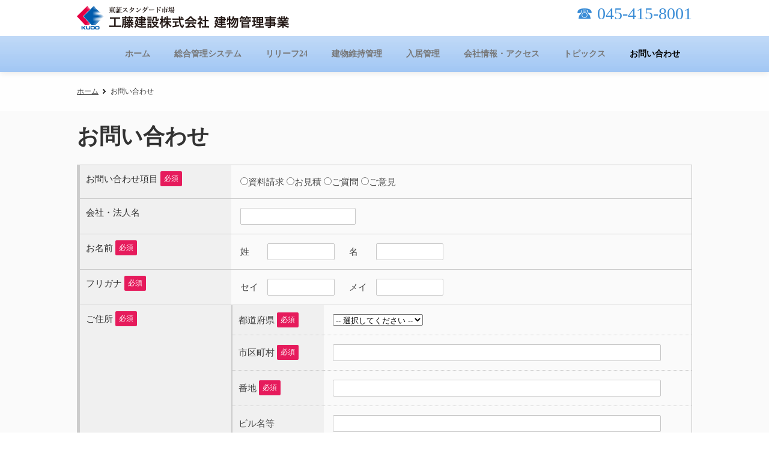

--- FILE ---
content_type: text/html
request_url: https://www.tatekan-kudo.com/index.php?d=inquiry
body_size: 9286
content:
<!DOCTYPE html PUBLIC "-//W3C//DTD XHTML 1.0 Transitional//EN" "http://www.w3.org/TR/xhtml1/DTD/xhtml1-transitional.dtd">
<html xmlns="http://www.w3.org/1999/xhtml" lang="ja" xml:lang="ja">
<head>
<meta http-equiv="Content-Type" content="text/html; charset=UTF-8" />
<meta name="keywords" content="神奈川県,建物管理,巡回点検,修繕,改修,清掃,駐車場,家賃管理,エレベーター,植栽,排水管,貯水" />
<meta name="description" content="建物に関わる様々な管理は工藤建設株式会社のタテカンにお任せ下さい。建物の価値を高め高度の安心をお届けする24時間監視を行なっております。" />
<meta property="og:title" content="お問い合わせ | 工藤建設株式会社 建物管理事業-KUDOのタテカン-" />
<meta property="og:type" content="website" />
<meta property="og:description" content="" />
<meta property="og:url" content="https://www.tatekan-kudo.com/index.php?d=inquiry" />
<meta property="og:site_name" content="工藤建設株式会社 建物管理事業-KUDOのタテカン-" />
<meta name="format-detection" content="telephone=no" />
<link href="https://www.tatekan-kudo.com/usr-data/modules/extMdlBlogMngr/css/common.css" rel="stylesheet" type="text/css" media="all" />
<link href="https://www.tatekan-kudo.com/usr-data/modules/extMdlFormGnrtr/css/common.css" rel="stylesheet" type="text/css" media="all" />
<link href="https://www.tatekan-kudo.com/_cache/AllUnits.css?20260117110836" rel="stylesheet" type="text/css" media="all" />
<link href="https://www.tatekan-kudo.com/css/common.css" rel="stylesheet" type="text/css" media="all" />
<link href="https://www.tatekan-kudo.com/css/PC7-PN-01-6/common_skin.css" rel="stylesheet" type="text/css" media="all" />
<link type="text/css" href="https://www.tatekan-kudo.com/js/lightbox251/css/lightbox.css" rel="stylesheet" media="all" />
<link href="https://www.tatekan-kudo.com/js/jquery-ui/css/overcast/jquery-ui-1.8.23.custom.css" rel="stylesheet" type="text/css" media="all" />
<link href="https://www.tatekan-kudo.com/js/mobiscroll/css/mobiscroll-2.0.1.custom.min.css" rel="stylesheet" type="text/css" media="all" />


<style type="text/css" id="wrapper-bg">
#wrapper{
	background: #FFFFFF;
}
</style>

<style type="text/css" id="gnavi-bg">
#globalNaviAreaSection{
	background-color: transparent;
}
</style>
<style type="text/css" id="gnavi-color">
#globalNaviArea.color01 li {
	background-color: transparent;
}
#globalNaviAreaSection #globalNaviArea.color01 li.active a, #globalNaviAreaSection #globalNaviArea .color03 a:hover, #globalNaviAreaSection #globalNaviArea .color03 a.active {
	background-color: transparent;
}

.color02, .color02 a:link, .color02 a:active, .color02 a:visited{
	color: #777777;
}
#globalNaviAreaSection .color04 a:hover, #globalNaviAreaSection .color04 a.active{
	color: #000000;
}
</style>

<style type="text/css" id="lnavi-bg">
#localNaviArea, .color05, ul li ul.localMenuUl{
	background-color: transparent !important;
}
</style>
<style type="text/css" id="lnavi-color">
ul.localMenuUl li {
	background-color: transparent !important; background-image: none !important;
}
#globalNaviArea ul li ul.localMenuUl li.active a,
ul.localMenuUl li.active a, .color07 a:hover, .color07 a.active {
	background-color: transparent !important; background-image: none !important;
}

.color06, .color06 a:link, .color06 a:active, .color06 a:visited{
	color: #777777 !important;
}
ul.localMenuUl .active a, .color08 a:hover{
	color: #000000 !important;
}
</style>


<style type="text/css">
#contentsArea{
	background: #FFFFFF;
	color: #444444;
	position: relative;
	-moz-border-radius: none;
	-webkit-border-radius: none;
	-o-border-radius: none;
	-ms-border-radius: none;
	border-radius: none;
}
#contentsAreaSection a{
	color: #444444;
}
#contentsAreaSection a:hover{
	color: #444444;
}
#contentsAreaSection .bAnchor a:hover,
#contentsAreaSection .bAnchorSide a:hover{
	color: #444444 !important;
}
#contentsAreaSection #contentsArea .imgCap,
#contentsAreaSection #contentsArea .bCatListDate,
#contentsAreaSection #contentsArea .bCatList2Date,
#contentsAreaSection #contentsArea .bCatList3Date,
#contentsAreaSection #contentsArea .bVCatList2Date,
#contentsAreaSection #contentsArea .bVCatList3Date,
#contentsAreaSection #contentsArea .bCatList4Date{
	color: #444444;
}


#footerAreaSection{
	background: transparent;
	color: #777777;
}
#footerAreaSection a{
color: #777777;
}
#footerAreaSection a:hover{
	color: #777777;
}


#contentsAreaSection .color10{
	color: #333333;
}
#contentsAreaSection .bTtl .color10{
	color: #333333;
}
#contentsAreaSection .bTtl{
	text-align: left;
}

#contentsAreaSection .color11{
	color: #333333;
}
#contentsAreaSection .bSubTtl .color11{
	color: #333333;
}
#contentsAreaSection .bSubTtl{
	text-align: left;
}

#contentsAreaSection .bTtlBg, #contentsAreaSection .entryOptionHeader h4{
	text-align: left;
}

.bgColor{
	background-color: #F9F9F9;
	color: #333333;
}
.bdSolid, .bdDot, .bgColor{
	padding: 30px;
	-moz-border-radius: 3px;
	-webkit-border-radius: 3px;
	-o-border-radius: 3px;
	-ms-border-radius: 3px;
	border-radius: 3px;
}
#contentsAreaSection #contentsArea .bgColor .imgCap{
	color: #333333;
}

#contentsAreaSection .color12, #contentsAreaSection .entry-top, #contentsAreaSection .topPager-top a, #contentsAreaSection .topPager-bottom a, #contentsAreaSection .entryOption h4 a {
	background-color: #DDDDDD;
	color: #333333;
}
#contentsAreaSection .menuTitle, #contentsAreaSection .menuFrame a, #contentsAreaSection .menuFrame li, #contentsAreaSection .calendarhead a, #contentsAreaSection .entryOption h4 a, #contentsAreaSection h3.artListTitle{
	color: #333333;
}

</style>
<style type="text/css" id="color09-bg">
#wrapper .color09{
	background-color: #333333;
	-moz-border-radius: 3px;
	-webkit-border-radius: 3px;
	-o-border-radius: 3px;
	-ms-border-radius: 3px;
	border-radius: 3px;
	color: #FFFFFF;
}
</style>


<script type="text/javascript">
/*<[CDATA[*/
var bingotopurl = "https://www.tatekan-kudo.com";
var cover_duration = 1000;
var cover_interval = 4000;
var coverAutoID;
/*]]>*/
</script>
<script src="https://www.tatekan-kudo.com/js/imported.min.js" type="text/javascript"></script>
<!--Version 1.6.x-->
<!--[if lt IE 9]>
	<script src="https://www.tatekan-kudo.com/js/html5shiv.js"></script>
	<script src="//cdnjs.cloudflare.com/ajax/libs/respond.js/1.4.2/respond.min.js" type="text/javascript"></script>
<![endif]-->
<script type="text/javascript" src="https://www.tatekan-kudo.com/js/device/device.min.js" id="bdefault-device"></script>
<script type="text/javascript" src="https://www.tatekan-kudo.com/js/modernizr/modernizr.custom.js" id="bdefault-modernizr"></script>
<script type="text/javascript" src="https://www.tatekan-kudo.com/js/jquery-min.js" id="jquery-b"></script>
<script type="text/javascript" src="https://www.tatekan-kudo.com/js/jquery.ui/js/jquery-ui.custom.min.js"></script>
<script type="text/javascript" src="https://www.tatekan-kudo.com/js/jquery.easing.js"></script>
<script type="text/javascript" src="https://www.tatekan-kudo.com/js/jquery.inview/jquery.inview.min.js" id="bdefault-inview"></script>
<script type="text/javascript" src="https://www.tatekan-kudo.com/js/lightbox251/js/lightbox.js"></script>
<script type="text/javascript" src="https://www.tatekan-kudo.com/js/flipsnap.min.js" id="bdefault-flipsnap"></script>
<script type="text/javascript" src="https://www.tatekan-kudo.com/js/mobiscroll/js/mobiscroll-2.0.1.custom.min.js" ></script>
<script type="text/javascript" src="https://www.tatekan-kudo.com/js/jquery.lazyload.min.js" id="bdefault-lazyload"></script>
<!--<script type="text/javascript" src="https://www.tatekan-kudo.com/js/masonry.pkgd.min.js"></script>-->
<script type="text/javascript" src="https://www.tatekan-kudo.com/js/jquery_backgroundsize/jquery.backgroundSize.js" id="bdefault-backgroundsize"></script>
<script type="text/javascript" src="https://www.tatekan-kudo.com/js/bingo_bg_video.js"></script>



<style type="text/css">
  .Tangerine { font-family: 'Tangerine', cursive; }
  .MrDafoe { font-family: 'Mr Dafoe', cursive; }
  .Dancing { font-family: 'Dancing Script', cursive; }
  .Playball { font-family: 'Playball', cursive; }
  .Lato { font-family: 'Lato', sans-serif; }
  .Playfair { font-family: 'Playfair Display', serif; }
  .PTsans { font-family: 'PT Sans', sans-serif; }
  .Roboto { font-family: 'Roboto', sans-serif; }
  .Lora { font-family: 'Lora', serif; }
  .Muli { font-family: 'Muli', sans-serif; }
  .OpenSans { font-family: 'Open Sans', sans-serif; }
  .League { font-family: 'League Script', cursive; }
</style>

<script type="text/javascript">
  WebFontConfig = {
    google: { families: [ 'Tangerine::latin', 'Mr+Dafoe::latin', 'Dancing+Script::latin', 'Playball::latin', 'Lato:400,100italic:latin', 'Playfair+Display:400,700italic:latin', 'PT+Sans:400,400italic:latin', 'Roboto:400,300italic:latin', 'Lora:400,400italic:latin', 'Muli:400,300italic:latin', 'Open+Sans:400,600:latin', 'League+Script::latin' ] }
  };
  (function() {
    var wf = document.createElement('script');
    wf.src = ('https:' == document.location.protocol ? 'https' : 'http') +
      '://ajax.googleapis.com/ajax/libs/webfont/1/webfont.js';
    wf.type = 'text/javascript';
    wf.async = 'true';
    var s = document.getElementsByTagName('script')[0];
    s.parentNode.insertBefore(wf, s);
  })();</script> 

<title>お問い合わせ | 工藤建設株式会社 建物管理事業-KUDOのタテカン-</title>
<script>
  (function(i,s,o,g,r,a,m){i['GoogleAnalyticsObject']=r;i[r]=i[r]||function(){
  (i[r].q=i[r].q||[]).push(arguments)},i[r].l=1*new Date();a=s.createElement(o),
  m=s.getElementsByTagName(o)[0];a.async=1;a.src=g;m.parentNode.insertBefore(a,m)
  })(window,document,'script','https://www.google-analytics.com/analytics.js','ga');

  ga('create', 'UA-98668972-1', 'auto');
  ga('send', 'pageview');

</script>


<!-- Google tag (gtag.js) -->
<script async src="https://www.googletagmanager.com/gtag/js?id=G-EGD6VXE1R0"></script>
<script>
  window.dataLayer = window.dataLayer || [];
  function gtag(){dataLayer.push(arguments);}
  gtag('js', new Date());

  gtag('config', 'G-EGD6VXE1R0');
</script>

<!--[if IE 6]>
<script src="https://www.tatekan-kudo.com/js/DD_belatedPNG.js" type="text/javascript"></script>
<script>
DD_belatedPNG.fix('.transparentImg');
</script>
<![endif]-->

</head>

<body id="page7">
<div id="wrapper">
	<!--ページコンテナー/-->
	<div id="container">
		<div id="containerInner" style="">
			<div id="headerOuter">
								<!--ヘッダーエリア/-->
				<div id="headerAreaSection" style=" background-color: transparent; ">
					<div id="headerAreaOuter" style="width: 1000px;  height: 120px;">
						<div id="headerArea">
							<div id="headerAreaImage" style="overflow: hidden; position: relative;width:1000px;  height:120px; ">
																<h1 id="HdLogo" style="position: absolute; width: 353px; height: 39px; top: 10px; left: 0px;"><a id="hlogo_anc" class="transparentImg" href="https://www.tatekan-kudo.com/index.php" title="工藤建設株式会社 建物管理事業-KUDOのタテカン-" style="width: 353px; height: 39px; background-image: url(https://www.tatekan-kudo.com/global-image/header/1-logo.png?20260117230836);">工藤建設株式会社 建物管理事業-KUDOのタテカン-</a></h1>
																								<h2 id="HdSeo" class="fStyle01 fNormal" style="position: absolute; font-size: 10px; color: #398cd6; top: 4px; left: 0px;">☎︎ 045-415-8001</h2>
																																							</div>
						</div>
																		<!--グローバルナビゲーションエリア/-->
						<div id="globalNaviAreaSection">
							<div id="globalNaviAreaOuter">
								<div id="globalNaviArea" class="color01">
									<div id="ddsmoothmenu" class="ddsmoothmenu">
										<ul class="menuFirst">
																																																																																																														<li class="color02 color03 color04 clearfix">
												<a href="https://www.tatekan-kudo.com/index.php" title="ホーム" class="clearfix bhover " style="">
																										<span class="txtOuter">ホーム</span>
												</a>
																							</li>
																																																																																																														<li class="color02 color03 color04 clearfix">
												<a href="https://www.tatekan-kudo.com/index.php?d=system" title="総合管理システム" class="clearfix bhover " style="">
																										<span class="txtOuter">総合管理システム</span>
												</a>
																							</li>
																																																																																																														<li class="color02 color03 color04 clearfix">
												<a href="https://www.tatekan-kudo.com/index.php?d=relief24" title="リリーフ24" class="clearfix bhover " style="">
																										<span class="txtOuter">リリーフ24</span>
												</a>
																							</li>
																																																																																																														<li class="color02 color03 color04 clearfix" style="z-index:100;">
												<a href="https://www.tatekan-kudo.com/index.php?d=building" title="建物維持管理" class="clearfix bhover " style="">
																										<span class="txtOuter">建物維持管理</span>
												</a>
																								<ul class="menuSecond localMenuUl">
																																																																																											<li class="color05 color06 color07 color08">
														<a href="https://www.tatekan-kudo.com/index.php?d=building&c=patrol_inspection" title="巡回点検・管理" class="clearfix  bhover"  style="">
															<span class="txtOuter">巡回点検・管理</span>
														</a>
													</li>
																																																																																											<li class="color05 color06 color07 color08">
														<a href="https://www.tatekan-kudo.com/index.php?d=building&c=building_cleaning" title="建物清掃" class="clearfix  bhover"  style="">
															<span class="txtOuter">建物清掃</span>
														</a>
													</li>
																																																																																											<li class="color05 color06 color07 color08">
														<a href="https://www.tatekan-kudo.com/index.php?d=building&c=drain_cleaning" title="排水管清掃" class="clearfix  bhover"  style="">
															<span class="txtOuter">排水管清掃</span>
														</a>
													</li>
																																																																																											<li class="color05 color06 color07 color08">
														<a href="https://www.tatekan-kudo.com/index.php?d=building&c=water_management" title="貯水管理" class="clearfix  bhover"  style="">
															<span class="txtOuter">貯水管理</span>
														</a>
													</li>
																																																																																											<li class="color05 color06 color07 color08">
														<a href="https://www.tatekan-kudo.com/index.php?d=building&c=pump_inspection" title="ポンプ点検" class="clearfix  bhover"  style="">
															<span class="txtOuter">ポンプ点検</span>
														</a>
													</li>
																																																																																											<li class="color05 color06 color07 color08">
														<a href="https://www.tatekan-kudo.com/index.php?d=building&c=elevator_inspection" title="エレベーター点検" class="clearfix  bhover"  style="">
															<span class="txtOuter">エレベーター点検</span>
														</a>
													</li>
																																																																																											<li class="color05 color06 color07 color08">
														<a href="https://www.tatekan-kudo.com/index.php?d=building&c=parking_management" title="機械式駐車場管理" class="clearfix  bhover"  style="">
															<span class="txtOuter">機械式駐車場管理</span>
														</a>
													</li>
																																																																																											<li class="color05 color06 color07 color08">
														<a href="https://www.tatekan-kudo.com/index.php?d=building&c=fire_inspection" title="消防点検" class="clearfix  bhover"  style="">
															<span class="txtOuter">消防点検</span>
														</a>
													</li>
																																																																																											<li class="color05 color06 color07 color08">
														<a href="https://www.tatekan-kudo.com/index.php?d=building&c=planting_management" title="植栽管理" class="clearfix  bhover"  style="">
															<span class="txtOuter">植栽管理</span>
														</a>
													</li>
																									</ul>
																							</li>
																																																																																																														<li class="color02 color03 color04 clearfix" style="z-index:99;">
												<a href="https://www.tatekan-kudo.com/index.php?d=tenant" title="入居管理" class="clearfix bhover " style="">
																										<span class="txtOuter">入居管理</span>
												</a>
																								<ul class="menuSecond localMenuUl">
																																																																																											<li class="color05 color06 color07 color08">
														<a href="https://www.tatekan-kudo.com/index.php?d=tenant&c=trouble_shooting" title="トラブル対応" class="clearfix  bhover"  style="">
															<span class="txtOuter">トラブル対応</span>
														</a>
													</li>
																																																																																											<li class="color05 color06 color07 color08">
														<a href="https://www.tatekan-kudo.com/index.php?d=tenant&c=repair_renovation" title="修繕・改修" class="clearfix  bhover"  style="">
															<span class="txtOuter">修繕・改修</span>
														</a>
													</li>
																																																																																											<li class="color05 color06 color07 color08">
														<a href="https://www.tatekan-kudo.com/index.php?d=tenant&c=residents_wanted" title="入居者募集" class="clearfix  bhover"  style="">
															<span class="txtOuter">入居者募集</span>
														</a>
													</li>
																																																																																											<li class="color05 color06 color07 color08">
														<a href="https://www.tatekan-kudo.com/index.php?d=tenant&c=rent_management" title="家賃管理" class="clearfix  bhover"  style="">
															<span class="txtOuter">家賃管理</span>
														</a>
													</li>
																																																																																											<li class="color05 color06 color07 color08">
														<a href="https://www.tatekan-kudo.com/index.php?d=tenant&c=leave_management" title="入退去管理" class="clearfix  bhover"  style="">
															<span class="txtOuter">入退去管理</span>
														</a>
													</li>
																									</ul>
																							</li>
																																																																																																														<li class="color02 color03 color04 clearfix">
												<a href="https://www.tatekan-kudo.com/index.php?d=profile" title="会社情報・アクセス" class="clearfix bhover " style="">
																										<span class="txtOuter">会社情報・アクセス</span>
												</a>
																							</li>
																																																																																																														<li class="color02 color03 color04 clearfix">
												<a href="https://www.tatekan-kudo.com/index.php?d=topics" title="トピックス" class="clearfix bhover " style="">
																										<span class="txtOuter">トピックス</span>
												</a>
																							</li>
																																																																																																														<li class="color02 color03 color04 clearfix">
												<a href="https://www.tatekan-kudo.com/index.php?d=inquiry" title="お問い合わせ" class="clearfix bhover active" style="">
																										<span class="txtOuter">お問い合わせ</span>
												</a>
																							</li>
																					</ul>
									</div>
								</div>
							</div>
						</div>
						<!--/グローバルナビゲーションエリア-->
											</div>
				</div>
				<!--/ヘッダーエリア-->
							</div>
						<!--コンテンツエリア/-->
			<div id="contentsAreaSection" class="transparentImg">
								<div id="contentsAreaOuter">
					<div id="contentsArea">
													<!--パンくずリスト/-->
						<div id="breadcrumbsList">
							<ul>
																<li><a href="https://www.tatekan-kudo.com/index.php" title="ホーム">ホーム</a></li>
																<li>お問い合わせ</li>
															</ul>
						</div>
						<!--/パンくずリスト-->
												<!--メインエリア/-->
						<div id="mainArea">
							<div id="user-area">
								<div class="bcontainer-outer" id="container-outer-8"
style="background-color: #fafafa;">
<div class="bcontainer-inner" style="padding-top: 80px;padding-bottom: 40px;    ">
<div class="col1 bcontainer" id="container-8">
	<div class="box1">
		<div class="containerInner"><div id="unit-229" class="hsNarrow"><div class="bTtl">
	<h6 class="color10">お問い合わせ</h6>
</div></div>
<div id="unit-3"><link href="https://www.tatekan-kudo.com/js/yui/2.5.1/calendar/assets/calendar.css" rel="stylesheet" type="text/css" media="all" />
<script src = "https://www.tatekan-kudo.com/js/yui/2.5.1/yahoo/yahoo-min.js" ></script>
<script src = "https://www.tatekan-kudo.com/js/yui/2.5.1/event/event-min.js" ></script>
<script src = "https://www.tatekan-kudo.com/js/yui/2.5.1/dom/dom-min.js" ></script>
<script src = "https://www.tatekan-kudo.com/js/yui/2.5.1/calendar/calendar-min.js" ></script>

<style type="text/css">
				<!--//
				#examplecontainer {height:450px;  position:relative}
//-->
              </style>
<script type="text/javascript">
		    <!--//
			YAHOO.namespace("calendar");
			YAHOO.calendar.init = function() {
				function setStyle(obj) {
					obj.cfg.setProperty("MDY_YEAR_POSITION", 1);
					obj.cfg.setProperty("MDY_MONTH_POSITION", 2);
					obj.cfg.setProperty("MDY_DAY_POSITION", 3);
					obj.cfg.setProperty("MY_YEAR_POSITION", 1);
					obj.cfg.setProperty("MY_MONTH_POSITION", 2);
					obj.cfg.setProperty("MONTHS_SHORT",   ["1\u6708", "2\u6708", "3\u6708", "4\u6708", "5\u6708", "6\u6708", "7\u6708", "8\u6708", "9\u6708", "10\u6708", "11\u6708", "12\u6708"]);
					obj.cfg.setProperty("MONTHS_LONG",    ["1\u6708", "2\u6708", "3\u6708", "4\u6708", "5\u6708", "6\u6708", "7\u6708", "8\u6708", "9\u6708", "10\u6708", "11\u6708", "12\u6708"]);
					obj.cfg.setProperty("WEEKDAYS_1CHAR", ["\u65E5", "\u6708", "\u706B", "\u6C34", "\u6728", "\u91D1", "\u571F"]);
					obj.cfg.setProperty("WEEKDAYS_SHORT", ["\u65E5", "\u6708", "\u706B", "\u6C34", "\u6728", "\u91D1", "\u571F"]);
					obj.cfg.setProperty("WEEKDAYS_MEDIUM",["\u65E5", "\u6708", "\u706B", "\u6C34", "\u6728", "\u91D1", "\u571F"]);
					obj.cfg.setProperty("WEEKDAYS_LONG",  ["\u65E5", "\u6708", "\u706B", "\u6C34", "\u6728", "\u91D1", "\u571F"]);
					obj.cfg.setProperty("MY_LABEL_YEAR_POSITION",  1);
					obj.cfg.setProperty("MY_LABEL_MONTH_POSITION",  2);
					obj.cfg.setProperty("MY_LABEL_YEAR_SUFFIX",  "\u5E74");
					obj.cfg.setProperty("MY_LABEL_MONTH_SUFFIX",  "");
				}
 function handleSelect(type,args,obj) {
		 			var dates = args[0];
		 			var date = dates[0];
		 			var year = date[0], month = date[1], day = date[2];
		 			var txtDate = null; 
 txtDate.value = year + "-" + month + "-" +day
					obj.hide();
				}
}
		    YAHOO.util.Event.onDOMReady(YAHOO.calendar.init);
			//-->
			</script>
<form  action="https://www.tatekan-kudo.com/index.php?p=&amp;d=inquiry&amp;c=" method="post" name="form3" id="form3"><input name="_qf__form3" type="hidden" value="" />
<input name="sesname" type="hidden" value="420fejthn3eeh1jpi1276tbui2" />
<input id="protocol" name="protocol" type="hidden" value="" />
<input id="hiddenguidetext11" name="hiddenguidetext11" type="hidden" value="＜プライバシーポリシー＞
1. お客様の個人情報は、お問い合わせに対してのご返事を差し上げることを利用目的とし、お客様の同意無しに業務委託先以外の第三者に開示・提供することはありません。（法令などにより開示を求められた場合を除く。）
2. その他お客様の個人情報の取扱いにつきましては、個人情報保護方針（工藤建設株式会社コーポレートサイト内）をご参照ください。
3. お問い合わせの内容によりましては、手紙もしくは電話でご返事させていただく場合がございます。
4. 個人情報保護の観点から、過去のお問い合わせにつきましては、一定期間経過後、消去させていただく場合がございます。後日のお問い合わせにお答えしかねる場合もございますので、あらかじめご了承ください。
5. 携帯電話へのメールによるご返事は、文字数等の制約条件により、お客様からのご質問に十分お答え出来ない場合がございます。あらかじめご了承ください。
6. お問い合わせの内容によりましては、ご返事までにお時間を頂戴する場合がございます。あらかじめご了承ください。
7.「入力内容ご確認」ボタンを押すと内容確認画面に進みますが、お使いのブラウザによっては内容確認画面から再度この入力フォームに戻ると入力内容が消える場合がございます。お客様にはご注意いただくとともに、あらかじめご了承ください。" />

<!--入力画面/-->
	<div class="extMdlFormGnrtr">
		<!--エラーコメント/-->
				<!--/エラーコメント-->
		<table border="0" cellpadding="0" cellspacing="0" class="color13 extMdlFormGnrtrTable">
		
		<!--一行テキスト/-->
				<tr>
			<th class="color12 color13 thImp">お問い合わせ項目</th>
			<td class="color13">
									<input id="radio10" value="資料請求" type="radio" name="radio1" /><label for="radio10">資料請求</label>&nbsp;<input id="radio11" value="お見積" type="radio" name="radio1" /><label for="radio11">お見積</label>&nbsp;<input id="radio12" value="ご質問" type="radio" name="radio1" /><label for="radio12">ご質問</label>&nbsp;<input id="radio13" value="ご意見" type="radio" name="radio1" /><label for="radio13">ご意見</label>
			&nbsp;&nbsp;<span class="subCommentSide" style="color: #;"></span>						</td>
		</tr>
		<!--/ラジオボタン-->

		<!--チェックボックス/-->
		

		
		<!--一行テキスト/-->
				<tr>
			<th class="color12 color13">会社・法人名</th>
			<td class="color13 textls">
								<input size="20" maxlength="20" id="nametogether7" style="ime-mode:active;" name="nametogether7" type="text" />
			</td>
		</tr>
		<!--フリガナ/-->
					<!--/フリガナ-->
		<!--/名前(同一フィールド)-->

		<!--名前(姓名別)/-->
		

		
		<!--一行テキスト/-->
			 		<tr>
			<th class="color12 color13 thImp">お名前</th>
			<td class="color13 textls extMdlFormGnrtrInner2">
												<table>
					<tr>
						<td class="w2">姓</td>
						<td class="w9"><input size="10" maxlength="10" id="nameseparate12" style="ime-mode:active;" name="nameseparate12" type="text" /></td>
						<td class="w2">名</td>
						<td><input size="10" maxlength="10" id="nameseparate22" style="ime-mode:active;" name="nameseparate22" type="text" /></td>
					</tr>
				</table>
			</td>
			</tr>
			<!--フリガナ/-->
						<tr>
				<th class="color12 color13 thImp">フリガナ</th>
				<td class="color13 extMdlFormGnrtrInner2">
												<table>
					<tr>
						<td class="w2">セイ</td>
						<td class="w9"><input size="10" maxlength="10" id="nameseparate_kana12" style="ime-mode:active;" name="nameseparate_kana12" type="text" /></td>
						<td class="w2">メイ</td>
						<td><input size="10" maxlength="10" id="nameseparate_kana22" style="ime-mode:active;" name="nameseparate_kana22" type="text" /></td>
					</tr>
				</table>
				</td>
			</tr>
						<!--/フリガナ-->
		<!--/名前(姓名別)-->

		<!--ウェブサイト/-->
		

		
		<!--一行テキスト/-->
				<tr>
							<th class="color12 color13 thImp">
						ご住所</th>
			<td class="color13 extMdlFormGnrtrInner">
			<table>
				
						<tr>
				<th class="color13 thImp">都道府県</th>
				<td class="color13">				<select id="smmbr_pref3" name="smmbr_pref3">
	<option value="">-- 選択してください --</option>
	<option value="北海道">北海道</option>
	<option value="青森県">青森県</option>
	<option value="岩手県">岩手県</option>
	<option value="宮城県">宮城県</option>
	<option value="秋田県">秋田県</option>
	<option value="山形県">山形県</option>
	<option value="福島県">福島県</option>
	<option value="茨城県">茨城県</option>
	<option value="栃木県">栃木県</option>
	<option value="群馬県">群馬県</option>
	<option value="埼玉県">埼玉県</option>
	<option value="千葉県">千葉県</option>
	<option value="東京都">東京都</option>
	<option value="神奈川県">神奈川県</option>
	<option value="新潟県">新潟県</option>
	<option value="富山県">富山県</option>
	<option value="石川県">石川県</option>
	<option value="福井県">福井県</option>
	<option value="山梨県">山梨県</option>
	<option value="長野県">長野県</option>
	<option value="岐阜県">岐阜県</option>
	<option value="静岡県">静岡県</option>
	<option value="愛知県">愛知県</option>
	<option value="三重県">三重県</option>
	<option value="滋賀県">滋賀県</option>
	<option value="京都府">京都府</option>
	<option value="大阪府">大阪府</option>
	<option value="兵庫県">兵庫県</option>
	<option value="奈良県">奈良県</option>
	<option value="和歌山県">和歌山県</option>
	<option value="鳥取県">鳥取県</option>
	<option value="島根県">島根県</option>
	<option value="岡山県">岡山県</option>
	<option value="広島県">広島県</option>
	<option value="山口県">山口県</option>
	<option value="徳島県">徳島県</option>
	<option value="香川県">香川県</option>
	<option value="愛媛県">愛媛県</option>
	<option value="高知県">高知県</option>
	<option value="福岡県">福岡県</option>
	<option value="佐賀県">佐賀県</option>
	<option value="長崎県">長崎県</option>
	<option value="熊本県">熊本県</option>
	<option value="大分県">大分県</option>
	<option value="宮崎県">宮崎県</option>
	<option value="鹿児島県">鹿児島県</option>
	<option value="沖縄県">沖縄県</option>
</select></td>
			</tr>
			
						<tr>
				<th class="color13 thImp">市区町村</th>
				<td class="color13 textLl"><input size="40" id="smmbr_address23" style="ime-mode:active;" name="smmbr_address23" type="text" /></td>
			</tr>
			
						<tr>
			<th class="color13 thImp">番地</th>
			<td class="color13 textLl">				<input size="50" id="smmbr_address33" style="ime-mode:active;" name="smmbr_address33" type="text" /></td>
			</tr>
									<tr>
			<th class="color13 listEnd">ビル名等</th>
			<td class="color13 textLl listEnd"><input size="50" id="smmbr_address43" style="ime-mode:active;" name="smmbr_address43" type="text" /></td>
				</tr>
						</table>
			</td>
		</tr>
		<!--/住所-->

		<!--日付/-->
		

		
		<!--一行テキスト/-->
				<tr>
			<th class="color12 color13">電話番号</th>
			<td class="color13">
									<input size="4" maxlength="4" id="threepart14" style="ime-mode:disabled;" name="tel4[0]" type="text" />&nbsp;-&nbsp;<input size="4" maxlength="4" id="threepart14" style="ime-mode:disabled;" name="tel4[1]" type="text" />&nbsp;-&nbsp;<input size="4" maxlength="4" id="threepart14" style="ime-mode:disabled;" name="tel4[2]" type="text" />
			&nbsp;&nbsp;<span class="subCommentSide" style="color: #;">（例: 03-XXXX-XXXX）</span>						</td>
		</tr>
		<!--/電話番号(通常三つ)-->

		<!--名前(同一フィールド)/-->
		

		
		<!--一行テキスト/-->
				<tr>
							<th class="color12 color13 thImp">
					   	メールアドレス</th>
			<td class="color13 extMdlFormGnrtrInner">
			<table border="0" cellspacing="0" cellpadding="0">
								<tr>
										<th class="color13 thImp">PC・携帯</th>
					<td class="color13 textLm">
										<input size="30" id="allmail5" style="ime-mode:disabled;" name="allmail5" type="text" />
					&nbsp;&nbsp;<span class="subCommentSide" style="color: #;"></span>					</td>
				</tr>
				<tr>
					<th class="color13 listEnd thImp">確認</th>
					<td class="color13 textLm listEnd">
										<input size="30" id="allmail_conf5" style="ime-mode:disabled;" name="allmail_conf5" type="text" />
										</td>
				</tr>
															</table>
			</td>
		</tr>
		<!--/Eメール-->

		<!-- ファイルアップロード -->
		

		
		<!--一行テキスト/-->
				<tr>
			<th class="color12 color13">お問い合わせ内容</th>
			<td class="color13">
									<textarea rows="3" id="multiply6" style="ime-mode:active; width:99%;" name="multiply6"></textarea>
			&nbsp;&nbsp;<span class="subCommentSide" style="color: #;"></span>						</td>
		</tr>
		<!--/短い文章-->

		<!--ラジオボタン/-->
		

		
		<!--一行テキスト/-->
				<tr>
			<td colspan="2" class="extMdlFormGnrtrInner3">
			<p class="extMdlFormGnrtrGuide color13"><span style="color: #333333;">＜プライバシーポリシー＞<br />
1. お客様の個人情報は、お問い合わせに対してのご返事を差し上げることを利用目的とし、お客様の同意無しに業務委託先以外の第三者に開示・提供することはありません。（法令などにより開示を求められた場合を除く。）<br />
2. その他お客様の個人情報の取扱いにつきましては、個人情報保護方針（工藤建設株式会社コーポレートサイト内）をご参照ください。<br />
3. お問い合わせの内容によりましては、手紙もしくは電話でご返事させていただく場合がございます。<br />
4. 個人情報保護の観点から、過去のお問い合わせにつきましては、一定期間経過後、消去させていただく場合がございます。後日のお問い合わせにお答えしかねる場合もございますので、あらかじめご了承ください。<br />
5. 携帯電話へのメールによるご返事は、文字数等の制約条件により、お客様からのご質問に十分お答え出来ない場合がございます。あらかじめご了承ください。<br />
6. お問い合わせの内容によりましては、ご返事までにお時間を頂戴する場合がございます。あらかじめご了承ください。<br />
7.「入力内容ご確認」ボタンを押すと内容確認画面に進みますが、お使いのブラウザによっては内容確認画面から再度この入力フォームに戻ると入力内容が消える場合がございます。お客様にはご注意いただくとともに、あらかじめご了承ください。</span></p>
			</td>
		</tr>
		<!--/ガイド・テキスト-->

		<!--画像認証-->
		

		
		<!--一行テキスト/-->
				<tr>
			<th class="color12 color13 thImp">同意確認</th>
			<td class="color13">
									<input id="checkbox100" name="checkbox10[checkbox0]" type="checkbox" value="1" /><label for="checkbox100">上記プライバシーポリシーを読み、同意しました</label>
			&nbsp;&nbsp;<span class="subCommentSide" style="color: #;"></span>						</td>
		</tr>
		<!--/チェックボックス-->

		<!--プルダウン/-->
		

		
		<!--一行テキスト/-->
						<tr>
			<th class="color12 color13 thImp">画像認証</th>
			<td class="color13">
								<img src="https://www.tatekan-kudo.com/usr-data/modules/extMdlFormGnrtr/units/extMdlFormGnrtrForm/img.php?260117110836" id="captcha"><br/><input size="12" id="caps12" style="ime-mode:disabled;" name="caps12" type="text" />
				&nbsp;&nbsp;<span class="subCommentSide" style="color: #;"></span>							</td>
		</tr>
		<!--/画像認証-->
		

				</table>
		<div class="extMdlFormGnrtrBtn color12">
			<input name="bContact_bBtnConf" type="submit" value="確認画面へ" class="extBtnNext" />
		</div>
	</div>
<!--入力画面/-->

</form>
<script type="text/javascript">
<!--
	var url = document.location.href;
	if("https:" == document.location.protocol){
		url = url.replace("http:","https:");
		document.form3.action = url;
		if(document.getElementById('protocol') != null){
			document.getElementById('protocol').value = "ssl";
		}
		if(document.getElementById('captcha') != null){
			document.getElementById('captcha').src = "https://www.tatekan-kudo.com/usr-data/modules/extMdlFormGnrtr/units/extMdlFormGnrtrForm/img.php?260117110836";
		}
	}
//-->
</script>
</div>
</div>
	</div>  
</div>
</div>

</div>
<div class="bcontainer-outer" id="container-outer-110" 
style="background-color: #446683;">
<div class="bcontainer-inner" style="padding-top: 80px;padding-bottom: 80px;    ">
<div class="col2-1 bcontainer" id="container-110">
	<div class="box1">
		<div class="containerInner"><div id="unit-317"><div class="bTxt">
<p style="text-align: right; font-weight: normal; font-family: YuMincho, 'Yu Mincho', serif; font-size: 48px; color: #ffffff;">
	☎︎ 045-415-8001</p>
</div></div>

</div>
	</div>  
	<div class="box2">
		<div class="containerInner"><div id="unit-318"><div class="bTxt">
<p>
	<a href="../index.php?d=inquiry">資料請求・お問い合わせ</a></p>
</div></div>

</div>
	</div>    
<br class="clr" /></div>
</div>

</div>
<div class="bcontainer-outer" id="container-outer-135"
style="background-color: #b4b4b4;">
<div class="bcontainer-inner" style="width: 1280px;margin: 0 auto;padding-top: 40px;padding-bottom: 40px;">
<div class="col1 bcontainer" id="container-135">
	<div class="box1">
		<div class="containerInner"><div id="unit-370" class="hsNarrow"><div class="bImgOrg" style="padding-top:0px;padding-bottom:0px;">
	<div class="bImgOrgInner" style="width:220px; ">
	<a href="http://www.kudo.co.jp/" target="_blank">
	<img src="https://www.tatekan-kudo.com/global-image/units/img/370-1-20220531142325_b6295a64d4365a.png" alt="" width="220" border="0" />
	</a>
		</div>
	</div></div>
<div id="unit-371"><div class="bTxt">
<table style="width: 900px; font-family: YuMincho, 'Yu Mincho', serif; font-size: 14px; color: #ffffff">
	<tbody>
		<tr>
			<td style="text-align: right;">
				<strong>本社　　　</strong></td>
			<td>
				〒225-0003　横浜市青葉区新石川4-33-10</td>
			<td>
				TEL. 045-911-5300(代表)</td>
			<td>
				FAX. 045-911-3960</td>
		</tr>
		<tr>
			<td colspan="4" style="padding-top: 30px; padding-bottom: 10px;">
				<span style="font-size: 22px; margin-left: 50px; font-family: YuGothic,'Yu Gothic';">建物管理事業部</span></td>
		</tr>
		<tr>
			<td style="text-align: right;">
				<strong>港北ニュータウン営業所　　　</strong></td>
			<td>
				〒224-0032　横浜市都筑区茅ヶ崎中央56-12</td>
			<td>
				TEL. 045-415-8001</td>
			<td>
				FAX. 045-415-8033</td>
		</tr>
	</tbody>
</table>
</div></div>

</div>
	</div>  
</div>
</div>

</div>
<div class="bcontainer-outer" id="container-outer-194"
style="">
<div class="bcontainer-inner" style="padding-top: 20px;padding-bottom: 20px;    ">
<div class="col1 bcontainer" id="container-194">
	<div class="box1">
		<div class="containerInner"><div id="unit-544"><div class="bTxt">
<table class="footerNav">
	<tbody>
		<tr>
			<td>
				<a href="http://www.kudo.co.jp/kensetsu/" target="_blank">建設事業</a></td>
			<td>
				<a href="http://www.kudo.co.jp/new_business/" target="_blank">リノベーション事業</a></td>
			<td>
				<a href="http://www.florence-garden.com/" target="_blank">注文住宅事業(フローレンスガーデン)</a></td>
			<td>
				<a href="https://www.tatekan-kudo.com/" target="_blank">建物管理事業</a></td>
			<td>
				<a href="http://www.good-care.jp/" target="_blank">介護事業(フローレンスケア)</a></td>
		</tr>
	</tbody>
</table>
<p class="arrRightReserved">
	Copyright(C) KUDO CORPORATION All rights reserved.</p>
</div></div>

</div>
	</div>  
</div>
</div>

</div>

							</div>
						</div>
						<!--/メインエリア-->
					</div>
				</div>
			</div>
			<!--/コンテンツエリア-->
						<!--フッターエリア/-->
			<div id="footerAreaSection">
				<div id="footerAreaOuter">
					<p class="pagetop transparentImg"><a href="#wrapper" title="ページトップ">ページトップ</a></p>
										<div id="footerArea">
						<!--フッターナビゲーションエリア/-->
						<div id="footerNaviArea">
							
						</div>
						<!--/フッターナビゲーションエリア-->
												
						<!--コピーライト/-->
						<p id="pCopyright"></p>
						<!--/コピーライト-->
					</div>
				</div>
			</div>
			<!--/フッターエリア-->
					</div>
	</div>
	<!--/ページコンテナー-->
</div>

<!--カバースライド/-->
<script src="https://www.tatekan-kudo.com/js/cover/coverFade.js" type="text/javascript"></script>
<script src="https://www.tatekan-kudo.com/js/cover/coverSlide.js" type="text/javascript"></script>
<script type="text/javascript" src="https://www.tatekan-kudo.com/js/jquery.bingo/jquery.bscroller.js"></script>
<script type="text/javascript" src="https://www.tatekan-kudo.com/js/jquery.bingo/jquery.bfixer.js"></script>
<script type="text/javascript" src="https://www.tatekan-kudo.com/js/jquery.bingo/jquery.bhover.js"></script>
<script type="text/javascript" src="https://www.tatekan-kudo.com/usr-data/template/PC7-PN-01-6/js/ddsmoothmenu/ddsmoothmenu.js"></script>
<script type="text/javascript" src="https://www.tatekan-kudo.com/usr-data/template/PC7-PN-01-6/js/skin.js"></script>
<script type="text/javascript">
/*<[CDATA[*/
j$(function(){
bEffectSlide.start();
});
/*]]>*/
</script>
<!--/カバースライド-->

</body>
</html>

--- FILE ---
content_type: text/css
request_url: https://www.tatekan-kudo.com/_cache/AllUnits.css?20260117110836
body_size: 49867
content:
@charset "UTF-8";




/*-------------------------------------------------------------
col1（1カラム：100%）
-------------------------------------------------------------*/
.col1 { width: 100%; }
.col1 .box1 { width: 100%; }




/*-------------------------------------------------------------
col2-1（2カラム：50%｜50%）
-------------------------------------------------------------*/
.col2-1 { }
.col2-1 .box1 { float: left; width: 50%; }
.col2-1 .box2 { float: right; margin-left: -1px; width: 50%; }




/*-------------------------------------------------------------
col2-4（2カラム：23%｜77%）
-------------------------------------------------------------*/
.col2-4 { }
.col2-4 .box1 { float: left; width: 23%; }
.col2-4 .box2 { float: right; margin-left: -1px; width: 77%; }




/*-------------------------------------------------------------
col2-5（2カラム：77%｜23%）
-------------------------------------------------------------*/
.col2-5 { }
.col2-5 .box1 { float: left; width: 77%; }
.col2-5 .box2 { float: right; margin-left: -1px; width: 23%; }




/*-------------------------------------------------------------
col2-2（2カラム：33%｜67%）
-------------------------------------------------------------*/
.col2-2 { }
.col2-2 .box1 { float: left; width: 33%; }
.col2-2 .box2 { float: right; margin-left: -1px; width: 67%; }





/*-------------------------------------------------------------
col2-3（2カラム：67%｜33%）
-------------------------------------------------------------*/
.col2-3 { }
.col2-3 .box1 { float: left; width: 67%; }
.col2-3 .box2 { float: right; margin-left: -1px; width: 33%; }




/*-------------------------------------------------------------
col2-6（2カラム：38%｜62%）
-------------------------------------------------------------*/
.col2-6 { }
.col2-6 .box1 { float: left; width: 38%; }
.col2-6 .box2 { float: right; margin-left: -1px; width: 62%; }




/*-------------------------------------------------------------
col2-7（2カラム：62%｜38%）
-------------------------------------------------------------*/
.col2-7 { }
.col2-7 .box1 { float: left; width: 62%; }
.col2-7 .box2 { float: right; margin-left: -1px; width: 38%; }




/*-------------------------------------------------------------
col2-8（2カラム：固定｜可変）
-------------------------------------------------------------*/
.col2-8 { }
.col2-8 .box1 { float: right; width: 100%; }
.col2-8 .box2 { float: left; width: 220px; margin-right: -100%; }
.col2-8 .box1 .page{ width: 100%; }




/*-------------------------------------------------------------
col2-9（2カラム：可変｜固定）
-------------------------------------------------------------*/
.col2-9 { }
.col2-9 .box1 { float: left; width: 100%; margin-right: -100%; }
.col2-9 .box2 { float: right; width: 220px; }




/*-------------------------------------------------------------
col3-1（3カラム：33%｜34%｜33%）
-------------------------------------------------------------*/
.col3-1 { }
.col3-1 .box1 { float: left; width: 33%; }
.col3-1 .box2 { float: left; width: 34%; }
.col3-1 .box3 { float: right; margin-left: -1px; width: 33%; }




/*-------------------------------------------------------------
col3-2（3カラム：25%｜50%｜25%）
-------------------------------------------------------------*/
.col3-2 { }
.col3-2 .box1 { float: left; width: 25%; }
.col3-2 .box2 { float: left; width: 50%; }
.col3-2 .box3 { float: right; margin-left: -1px; width: 25%; }




/*-------------------------------------------------------------
col3-3（3カラム：25%｜25%｜50%）
-------------------------------------------------------------*/
.col3-3 { }
.col3-3 .box1 { float: left; width: 25%; }
.col3-3 .box2 { float: left; width: 25%; }
.col3-3 .box3 { float: right; margin-left: -1px; width: 50%; }




/*-------------------------------------------------------------
col3-4（3カラム：50%｜25%｜25%）
-------------------------------------------------------------*/
.col3-4 { }
.col3-4 .box1 { float: left; width: 50%; }
.col3-4 .box2 { float: left; width: 25%; }
.col3-4 .box3 { float: right; margin-left: -1px; width: 25%; }




/*-------------------------------------------------------------
col3-5（3カラム：固定｜可変｜固定）
-------------------------------------------------------------*/
.col3-5 { }
.col3-5 .box1 { float: left; width: 100%; }
.col3-5 .box2 { float: left; width: 220px; margin-left: -100%; }
.col3-5 .box3 { float: left; width: 220px; margin-left: -220px; }
.col3-5 .box1 .page{ width: 100%; }




/*-------------------------------------------------------------
col4（4カラム：25%｜25%｜25%｜25%）
-------------------------------------------------------------*/
.col4 { }
.col4 .box1 { float: left; margin-right: -1px; width: 25%; }
.col4 .box2 { float: left; width: 25%; }
.col4 .box3 { float: left; width: 25%; }
.col4 .box4 { float: right; margin-left: -1px; width: 25%; }



/*-------------------------------------------------------------
タイトル（見出し - 大きくて太いタイトル）

.bTtl 
┗ h1〜h6

-------------------------------------------------------------*/


/*------------------------------------------------------------
PC向け
-------------------------------------------------------------*/
.bTtl { }
.bTtl h1,
.bTtl h2,
.bTtl h3,
.bTtl h4,
.bTtl h5,
.bTtl h6 { margin: 0; line-height: normal; }



/*-------------------------------------------------------------
タイトル（見出し - 小さいタイトル）

.bSubTtl 
┗ h1〜h6

-------------------------------------------------------------*/


/*------------------------------------------------------------
PC向け
-------------------------------------------------------------*/
.bSubTtl { }
.bSubTtl h1,
.bSubTtl h2,
.bSubTtl h3,
.bSubTtl h4,
.bSubTtl h5,
.bSubTtl h6 { margin: 0; line-height: normal; }



/*-------------------------------------------------------------
画像タイトル

.bImgttl
┗ h1〜h6

-------------------------------------------------------------*/


/*------------------------------------------------------------
PC向け
-------------------------------------------------------------*/
.bImgttl { overflow: hidden; }
.bImgttl h1,
.bImgttl h2,
.bImgttl h3,
.bImgttl h4,
.bImgttl h5,
.bImgttl h6 { margin: 0; padding: 0; display: block; text-indent: -9999px; font-size: 0.1em; line-height: 0.1em; background-position: 0 0; background-repeat: no-repeat; }


/*------------------------------------------------------------
スマートフォン向け
-------------------------------------------------------------*/
.bImgttlSp h1,
.bImgttlSp h2,
.bImgttlSp h3,
.bImgttlSp h4,
.bImgttlSp h5,
.bImgttlSp h6 { margin: 0; padding: 0; display: block; }
.bImgttlSp h1 img,
.bImgttlSp h2 img,
.bImgttlSp h3 img,
.bImgttlSp h4 img,
.bImgttlSp h5 img,
.bImgttlSp h6 img { width: 100%; }



/*-------------------------------------------------------------
背景付きタイトル（見出し - 大きくて太いタイトル）

.bTtlBg
┗ h1〜h6

-------------------------------------------------------------*/


/*------------------------------------------------------------
PC向け
-------------------------------------------------------------*/
.bTtlBg { }
.bTtlBg h1,
.bTtlBg h2,
.bTtlBg h3,
.bTtlBg h4,
.bTtlBg h5,
.bTtlBg h6 { margin: 0; line-height: normal; }



/*-------------------------------------------------------------
テキストのみ

.bTxt
┗ p

-------------------------------------------------------------*/


/*------------------------------------------------------------
PC向け
-------------------------------------------------------------*/
.bTxt { }
.bTxt p { margin: 0; padding: 0; }



/*-------------------------------------------------------------
画像のみ

.bImg
┣ img
┗ p.imgCap

-------------------------------------------------------------*/

.bImg { text-align: center; }
.bImg img { width: 100%; }
.bImg p.imgCap { margin: 0; padding:  5px 0 0 0; font-weight: bold; text-align: center; }



/*-------------------------------------------------------------
画像のみ（オリジナルサイズ表示）

.bImgOrg
┗ .bImgOrgInner
	 ┣ img
	 ┗ p.imgCap

-------------------------------------------------------------*/


/*------------------------------------------------------------
PC向け
-------------------------------------------------------------*/
.bImgOrg { overflow: hidden; }



/*-------------------------------------------------------------
画像ボタン

.bImgbtn
┗ img

-------------------------------------------------------------*/


/*------------------------------------------------------------
PC向け
-------------------------------------------------------------*/
.bImgbtn { overflow: hidden; }
.bImgbtn img { vertical-align: bottom; }



/*-------------------------------------------------------------
画像（左）+テキスト（右）

.bImgTxt
┣ .bImgTxtLeft
｜	┣ img
｜	┗ p.imgCap
｜
┗ .bImgTxtRight
	┗ p

-------------------------------------------------------------*/


/*------------------------------------------------------------
PC向け
-------------------------------------------------------------*/
.bImgTxt { }
.bImgTxt .bImgTxtLeft { float: left; text-align: center; }
.bImgTxt .bImgTxtLeft img { width: 100%; }
.bImgTxt .bImgTxtLeft p.imgCap { }
.bImgTxt .bImgTxtRight { }
.bImgTxt .bImgTxtRight p { margin: 0; }



/*-------------------------------------------------------------
画像（右）+テキスト（左）

.bTxtImg
┣ .bTxtImgLeft
｜	┗ p
｜
┗ .bTxtImgRight
	┣ img
	┗ p.imgCap

-------------------------------------------------------------*/


/*------------------------------------------------------------
PC向け
-------------------------------------------------------------*/
.bTxtImg { }
.bTxtImg .bTxtImgLeft { }
.bTxtImg .bTxtImgLeft p { margin: 0; }
.bTxtImg .bTxtImgRight { float: right; text-align: center; overflow: hidden; }
.bTxtImg .bTxtImgRight img { width: 100%; }
.bTxtImg .bTxtImgRight p.imgCap { margin: 0; }



/*-------------------------------------------------------------
画像（上）+テキスト（下）

.bVImgTxt
┣ .bVImgTxtImg
｜	┣ img
｜	┗ p.imgCap
｜
┗ .bVImgTxtBottom
	┗ p

-------------------------------------------------------------*/


/*------------------------------------------------------------
PC向け
-------------------------------------------------------------*/
.bVImgTxt { }
.bVImgTxt .bVImgTxtImg img { width: 100%; }



/*-------------------------------------------------------------
画像（左）+タイトル（右）+テキスト（右）+詳細ボタン（右）

.bImgTtlTxt
┣ .bImgTxtLeft
｜	┣ img
｜	┗ p.imgCap
｜
┗ .bImgTxtRight
	┣ h4
	┣ p
	┗ p.linkArrow

-------------------------------------------------------------*/

.bImgTtlTxt { }
.bImgTtlTxt .bImgTtlTxtLeft { float: left; }
.bImgTtlTxt .bImgTtlTxtLeft img { width: 100%; }
.bImgTtlTxt .bImgTtlTxtRight { }
.bImgTtlTxt .bImgTtlTxtRight h5 { margin: 0; padding: 0; }
.bImgTtlTxt .bImgTtlTxtRight p { margin: 0; }



/*-------------------------------------------------------------
画像（上）+タイトル+テキスト（下）

.bVImgTtlTxt
┣ .bVImgTtlTxtImg
｜	┗ img
｜
┣ p.imgCap
┗ .bVImgTtlTxtBottom
	┣ h5
	┣ p
	┗ p.linkArrow
	
-------------------------------------------------------------*/


/*------------------------------------------------------------
PC向け
-------------------------------------------------------------*/
.bVImgTtlTxt { }
.bVImgTtlTxt .bVImgTtlTxtImg img { width: 100%; }



/*-------------------------------------------------------------
画像（上段）×2 +テキスト（下段）×2

.bVImgTtlTxt2
┣ .bVImgTtlTxt2Left
｜	┗ .bVImgTtlTxt2Inner
｜		┣ .bVImgTtlTxt2Img
｜		｜ ┣ img
｜		｜ ┗ p.imgCap
｜		｜
｜		┗ .bVImgTtlTxt2Data
｜		   ┣ h5
｜		   ┣ p
｜		   ┗ p.linkArrow
｜
┗ .bVImgTtlTxt2Right
	┗ .bVImgTtlTxt2Inner
		┣ .bVImgTtlTxt2Img
		｜ ┣ img
		｜ ┗ p.imgCap
		｜
		┗ .bVImgTtlTxt2Data
		   ┣ h5
		   ┣ p
		   ┗ p.linkArrow

-------------------------------------------------------------*/


/*------------------------------------------------------------
PC向け
-------------------------------------------------------------*/
.bVImgTtlTxt2 { overflow: hidden; }
.bVImgTtlTxt2 .bVImgTtlTxt2Img img { width: 100%; }
.bVImgTtlTxt2 .bVImgTtlTxt2Left { float: left; width: 50%; }
.bVImgTtlTxt2 .bVImgTtlTxt2Right { float: right; width: 50%; margin-left: -1px;	/*IE6 レイアウト対応*/ }


/*------------------------------------------------------------
スマートフォン向け
-------------------------------------------------------------*/
.spLayout .bVImgTtlTxt2Left { float: none; width: 100%; }
.spLayout .bVImgTtlTxt2Right { float: none; width: 100%; margin: 0; }
.spLayout .bVImgTtlTxt2Left div.bVImgTtlTxt2Inner { margin: 0 0 30px 0; }
.spLayout .bVImgTtlTxt2Right div.bVImgTtlTxt2Inner { margin: 0; }
.bVImgTtlTxt2Scroller { width: 3000px; overflow: hidden; }
.bVImgTtlTxt2Scroller ul { margin: 0; padding: 0; list-style: none; list-style-position: outline; }
.bVImgTtlTxt2Scroller li { width: 480px; display: inline; float: left; }
.containerInner .bVImgTtlTxt2Scroller li a span { border: none; }



/*-------------------------------------------------------------
画像（左）+タイトル（右）+テキスト（右）+詳細ボタン（右）×2

.bImgTtlTxt2
┣ .bImgTxtLeft
｜	┗.bImgTtlTxt2Inner
｜		｜	┣ .bImgTxtImg
｜		｜	┣ img
｜		｜	┗ p.imgCap
｜		｜
｜		┗ bImgTtlTxt2Data
｜			┣ h5
｜			┣ p
｜			┗ p.linkArrow
｜
┗ .bImgTxtRight
	┗.bImgTtlTxt2Inner
		｜	┣ .bImgTxtImg
		｜	┣ img
		｜	┗ p.imgCap
		｜
		┗ bImgTtlTxt2Data
			┣ h5
			┣ p
			┗ p.linkArrow

-------------------------------------------------------------*/


/*------------------------------------------------------------
PC向け
-------------------------------------------------------------*/
.bImgTtlTxt2 { overflow: hidden; }
.bImgTtlTxt2Left { float: left; width: 50%; }
.bImgTtlTxt2Right { float: right; width: 50%; margin-left: -1px;	/*IE6 レイアウト対応*/ }
.bImgTtlTxt2 .bImgTtlTxt2Img { float: left; }
.bImgTtlTxt2 .bImgTtlTxt2Img img { width: 100%; }


/*------------------------------------------------------------
スマートフォン向け
-------------------------------------------------------------*/
.spLayout .bImgTtlTxt2Left { float: none; width: 100%; }
.spLayout .bImgTtlTxt2Right { float: none; width: 100%; margin: 0; }
.spLayout .bImgTtlTxt2Left div.bImgTtlTxt2Inner { margin: 0 0 20px 0; }
.spLayout .bImgTtlTxt2Right div.bImgTtlTxt2Inner { margin: 0; }
.bImgTtlTxt2Scroller { width: 3000px; overflow: hidden; }
.bImgTtlTxt2Scroller ul { margin: 0; padding: 0; list-style: none; list-style-position: outline; }
.bImgTtlTxt2Scroller li { width: 480px; display: inline; float: left; }
.bImgTtlTxt2Scroller li img { width: 100%; }
.containerInner .bImgTtlTxt2Scroller li a span { border: none; }



/*-------------------------------------------------------------
画像（上段）×2 +テキスト（下段）×2

.bImg2Txt2
┣ .bImg2Txt2Left
｜	┗ .bImg2Txt2Inner
｜		┣ img
｜		┣ p.imgCap
｜		┗ p
｜
┗ .bImg2Txt2Right
	┗ .bImg2Txt2Inner
		┣ img
		┣ p.imgCap
		┗ p

-------------------------------------------------------------*/


/*------------------------------------------------------------
PC向け
-------------------------------------------------------------*/
.bImg2Txt2 { overflow: hidden; }
.bImg2Txt2 p.imgCap { margin: 0; text-align: center; }
.bImg2Txt2 p { margin: 0; text-align: left; }
.bImg2Txt2 .bImg2Txt2Left { float: left; width: 50%; }
.bImg2Txt2 .bImg2Txt2Left img { width: 100%; }
.bImg2Txt2 .bImg2Txt2Right { float: right; margin-left: -1px;	/*IE6 レイアウト対応*/ width: 50%; }
.bImg2Txt2 .bImg2Txt2Right img { width: 100%; }


/*------------------------------------------------------------
スマートフォン向け
-------------------------------------------------------------*/
.spLayout .bImg2Txt2Left { float: none; width: 100%; }
.spLayout .bImg2Txt2Right { float: none; width: 100%; margin: 0; }
.spLayout .bImg2Txt2Left div.bImg2Txt2Inner { margin: 0 0 30px 0; }
.spLayout .bImg2Txt2Right div.bImg2Txt2Inner { margin: 0; }
.bImg2Txt2Scroller { width: 3000px; overflow: hidden; }
.bImg2Txt2Scroller ul { margin: 0; padding: 0; list-style: none; list-style-position: outline; }
.bImg2Txt2Scroller li { width: 480px; display: inline; float: left; }
.bImg2Txt2Scroller li img { width: 100%; }
.containerInner .bImg2Txt2Scroller li a span { border: none; }




/*-------------------------------------------------------------
画像（上段）×3 +テキスト（下段）×3

.bImg3Txt3
┣ .bImg3Txt3Left
｜	┗ .bImg3Txt3Inner
｜		┣ img
｜		┣ p.imgCap
｜		┗ p
｜
┣ .bImg3Txt3Center
｜	┗ .bImg3Txt3Inner
｜		┣ img
｜		┣ p.imgCap
｜		┗ p
｜
┗ .bImg3Txt3Right
	┗ .bImg3Txt3Inner
		┣ img
		┣ p.imgCap
		┗ p

-------------------------------------------------------------*/


/*------------------------------------------------------------
PC向け
-------------------------------------------------------------*/
.bImg3Txt3 { overflow: hidden; }
.bImg3Txt3 img { width: 100%; }
.bImg3Txt3 p.imgCap { margin: 0; }
.bImg3Txt3 p { margin: 0; text-align: left; }
.bImg3Txt3 .bImg3Txt3Left { float: left; width: 33%; text-align: center; }
.bImg3Txt3 .bImg3Txt3Center { float: left; width: 34%; text-align: center; }
.bImg3Txt3 .bImg3Txt3Right { float: right; width: 33%; margin-left: -1px;	/*IE6 レイアウト対応*/ text-align: center; }


/*------------------------------------------------------------
スマートフォン向け
-------------------------------------------------------------*/
.spLayout .bImg3Txt3Left { float: none; width: 100%; }
.spLayout .bImg3Txt3Center { float: none; width: 100%; margin: 0; }
.spLayout .bImg3Txt3Right { float: none; width: 100%; margin: 0; }
.col1 .spLayout .bImg3Txt3Left div.bImg3Txt3Inner { margin: 0 0 30px 0; }
.col1 .spLayout .bImg3Txt3Center div.bImg3Txt3Inner { margin: 0 0 30px 0; }
.col1 .spLayout .bImg3Txt3Right div.bImg3Txt3Inner { margin: 0; }
.bImg3Txt3Scroller { width: 3000px; overflow: hidden; }
.bImg3Txt3Scroller ul { margin: 0; padding: 0; list-style: none; list-style-position: outline; }
.bImg3Txt3Scroller li { width: 480px; display: inline; float: left; }
.bImg3Txt3Scroller li img { width: 100%; }
.containerInner .bImg3Txt3Scroller li a span { border: none; }



/*-------------------------------------------------------------
表（2列）

.bList2 
┗ table

-------------------------------------------------------------*/


/*------------------------------------------------------------
PC向け
-------------------------------------------------------------*/
.bList2 { }



/*-------------------------------------------------------------
箇条書き

.bItems
┗ ul
	┗li

-------------------------------------------------------------*/

.bItems { }
.bItems ol { list-style-position: outside; }
.bItems ol li { }



/*-------------------------------------------------------------
罫線

.bLine

-------------------------------------------------------------*/


/*------------------------------------------------------------
PC向け
-------------------------------------------------------------*/
.bLine { }
.bLine hr { }
.bLineBorderNone { font-size:0.1em; line-height:0.1em; width:100%; }
.bLineBorderNone hr { display: none; }



/*-------------------------------------------------------------
PDFダウンロードファイル

.bPdf
┣ .bPdfLeft
｜	┗ img
｜
┗ .bPdfRight
	┣ p
	┗ p

-------------------------------------------------------------*/


/*------------------------------------------------------------
PC向け
-------------------------------------------------------------*/
.bPdf { }
.bPdf .bPdfLeft { float: left; width: 26px; }
.bPdf .bPdfLeft img { }
.bPdf .bPdfRight { margin: 0 0 0 47px; }
.bPdf .bPdfRight p { margin: 0; }



/*-------------------------------------------------------------
ページトップへ戻るボタン

.bPageTop
┗ p

-------------------------------------------------------------*/


/*------------------------------------------------------------
PC向け
-------------------------------------------------------------*/
.bPageTop { }
.bPageTop p { }



/*-------------------------------------------------------------
縦並びアンカー

.bAnchor
┗ ul
	┗li

-------------------------------------------------------------*/


/*------------------------------------------------------------
PC向け
-------------------------------------------------------------*/

/*ボタン*/
.bAnchor ul li.nobg a { background-image: none; padding: 0; }

/*アイコン前*/
.bAnchor .iconF span { padding-left: 7px; }

/*背景画像*/
.bAnchor ul li.imgBg { padding: 0; }
.bAnchor ul li.imgBg a { padding: 8px 12px 5px 12px; }



/*-------------------------------------------------------------
横並びアンカー

.bAnchorSide
┗ ul
	┗li

-------------------------------------------------------------*/



/*------------------------------------------------------------
PC向け
-------------------------------------------------------------*/
.bAnchorSide { }
.bAnchorSide ul {  list-style: none !important; white-space: nowrap; }
.bAnchorSide ul li { float: left; }

/*ボタン以外*/
.bAnchorSide ul li.nobg a { background-image: none; padding: 0; }

/*アイコン前*/
.bAnchorSide .iconF span { padding-left: 7px; }

/*背景画像*/
.bAnchorSide ul li.imgBg { padding: 0; }
.bAnchorSide ul li.imgBg a { display: block; padding: 8px 25px 5px 25px; }



/*-------------------------------------------------------------
Flash swfアニメーション

.bFlash
┗ h5

-------------------------------------------------------------*/


/*------------------------------------------------------------
PC向け
-------------------------------------------------------------*/
.bFlash { }
.bFlash h5 { }



/*-------------------------------------------------------------
Flashダウンロード案内

.bFlaDl
┣ .bFlaDlLeft
｜	┗ p
｜
┗ .bFlaDlRight
	┗ img

-------------------------------------------------------------*/


/*------------------------------------------------------------
PC向け
-------------------------------------------------------------*/
.bFlaDl { width: 100%; }
.bFlaDl .bFlaDlLeft { }
.bFlaDl .bFlaDlLeft p { margin: 0; font-size: 0.8em; line-height: 1.4em; }
.bFlaDl .bFlaDlRight { margin: 6px 0 0 0; width: 160px; }



/*-------------------------------------------------------------
Google MAP

.bMap
┗ .bMapArea

-------------------------------------------------------------*/


/*------------------------------------------------------------
PC向け
-------------------------------------------------------------*/
.bMap { }



/*-------------------------------------------------------------
RSSリーダー

.bRssReader
┗ ul
 	┗ li
		┣ span
		┗ h3

-------------------------------------------------------------*/


/*------------------------------------------------------------
PC向け
-------------------------------------------------------------*/

/*リピートブロック*/
.bRssReader ul { list-style-position: outside; }
.bRssReader ul li { width: auto; }
.bRssReader ul li p { overflow: hidden; width: 100%; }
.bRssReader ul li img { border: 0; max-width: 40%; }

/*日付*/
.bRssReader li span { }

/*タイトル*/
.bRssReader li h3 { }



/*-------------------------------------------------------------
お問い合わせ

.bContact
┗ table
	┣ th
	┗ td

.bContactBtn

-------------------------------------------------------------*/


/*------------------------------------------------------------
PC向け
-------------------------------------------------------------*/
.bContact { }

/*エラーコメント*/
.bContact .err { background: #F2C0C0 !important; }
.bContact .errBox { margin: 0 0 10px 0; padding: 5px; background: #F2C0C0; color: #C00; }

/*送信コメント*/
.bContact p.bContactSend { }

/*日付項目（カレンダー）*/
.bContact td .bContactInner table { border: none; padding: 0; }
.bContact td .bContactInner table td { border: none; padding: 0; }
.bContact td .bContactInner table td input { width: 100%; }
.bContactContainer { width: 210px; }
.bContactContainer table { width: 205px; }
.bContactContainer table th.calhead { padding: 3px 5px; }
.bContactContainer table .calweekdayrow th { padding: 3px 5px; border-left: none; }
.bContactContainer table td { padding: 3px 5px; }


/*------------------------------------------------------------
スマートフォン向け
-------------------------------------------------------------*/
.bContactSP .w100 { width: 100% !important; -moz-box-sizing: border-box !important; -webkit-box-sizing: border-box !important; -o-box-sizing: border-box !important; -ms-box-sizing: border-box !important; box-sizing: border-box !important; } /*スマフォ*/

/**/
.bContactSP { line-height: 1.6; font-family: Arial, Helvetica, sans-serif; }
.bContactSP dt { margin-top: 5px; }
.bContactSP dd { }
.bContactSP dt.dtTitle { margin-top: 15px; font-weight: bold; }

/*エラー*/
.bContactSP .err { background: #F2C0C0 !important; }
.bContactSP .errBox { padding: 5px; background-color: #F2C0C0; color: #C00; }
.bContactSP .errBox ul { list-style: none; }
.bContactSP ul.errBox li { }

/*必須項目*/
.bContactSP .spImp { position: relative; padding: 3px; vertical-align: text-bottom; color: #FFF; background-color: #F30; font-weight: bold; font-size: 11px; -webkit-border-radius: 4px; -moz-border-radius: 4px; border-radius: 4px; behavior: url(/PIE.htc); }

/*ファイルアイコン*/
.bContactSP .spfileIconPdf { margin-right: 3px; padding: 3px; vertical-align: text-bottom; color: #FFF; background-color: #D2242D; font-weight: bold; font-size: 11px; -webkit-border-radius: 4px; -moz-border-radius: 4px; border-radius: 4px; behavior: url(/PIE.htc); }
.bContactSP .spfileIconXls { margin-right: 3px; padding: 3px; vertical-align: text-bottom; color: #FFF; background-color: #70B53E; font-weight: bold; font-size: 11px; -webkit-border-radius: 4px; -moz-border-radius: 4px; border-radius: 4px; behavior: url(/PIE.htc); }
.bContactSP .spfileIconDoc { margin-right: 3px; padding: 3px; vertical-align: text-bottom; color: #FFF; background-color: #3289D0; font-weight: bold; font-size: 11px; -webkit-border-radius: 4px; -moz-border-radius: 4px; border-radius: 4px; behavior: url(/PIE.htc); }
.bContactSP .spfileIconJpg { margin-right: 3px; padding: 3px; vertical-align: text-bottom; color: #FFF; background-color: #34ABE3; font-weight: bold; font-size: 11px; -webkit-border-radius: 4px; -moz-border-radius: 4px; border-radius: 4px; behavior: url(/PIE.htc); }
.bContactSP .spfileIconGif { margin-right: 3px; padding: 3px; vertical-align: text-bottom; color: #FFF; background-color: #FF8000; font-weight: bold; font-size: 11px; -webkit-border-radius: 4px; -moz-border-radius: 4px; border-radius: 4px; behavior: url(/PIE.htc); }
.bContactSP .spfileIconPng { margin-right: 3px; padding: 3px; vertical-align: text-bottom; color: #FFF; background-color: #FFBF00; font-weight: bold; font-size: 11px; -webkit-border-radius: 4px; -moz-border-radius: 4px; border-radius: 4px; behavior: url(/PIE.htc); }

/*インプット*/
.bContactSP input { padding: 5px; font-size: 14px; }
.bContactSP li { }

/*ラジオボタン*/
.bContactSP .radioList { list-style: none; }
.bContactSP ul { padding-top: 5px; display: block; }
.bContactSP li { background: -moz-linear-gradient(top, #F4F4F4, #E6E6E6); background: -webkit-gradient(linear, left top, left bottom, from(#F4F4F4), to(#E6E6E6)); background: linear-gradient(top, #F4F4F4, #E6E6E6); -pie-background: linear-gradient(top, #F4F4F4, #E6E6E6); behavior: url(/PIE.htc); display: block; width: 100%; -moz-box-sizing: border-box !important; -webkit-box-sizing: border-box !important; -o-box-sizing: border-box !important; -ms-box-sizing: border-box !important; box-sizing: border-box !important; padding: 10px; }
.bContactSP li:first-child { -webkit-border-radius: 8px 8px 0 0 / 8px 8px 0 0; -moz-border-radius: 8px 8px 0 0 / 8px 8px 0 0; border-radius: 8px 8px 0 0 / 8px 8px 0 0; behavior: url(/PIE.htc); }
.bContactSP li:last-child { -webkit-border-radius: 0 0 8px 8px / 0 0 8px 8px; -moz-border-radius: 0 0 8px 8px / 0 0 8px 8px; border-radius: 0 0 8px 8px / 0 0 8px 8px; behavior: url(/PIE.htc); }
.bContactSP li label { }
.bContactSP input[type="radio"] { width: auto; font-size: 18px; margin: 3px 0.5ex; }

/*チェックボタン*/
.bContactSP .checkList { list-style: none; }
.bContactSP input[type="checkbox"] { width: auto; font-size: 18px; margin: 3px 0.5ex; }

/*サブミットボタン*/
.bContactSP input[type="submit"] { width: 100%; padding: 13px; font-size: 18px; font-weight: bold; -moz-box-sizing: border-box !important; -webkit-box-sizing: border-box !important; -o-box-sizing: border-box !important; -ms-box-sizing: border-box !important; box-sizing: border-box !important; margin: 0; background: -webkit-gradient(linear, left top, left bottom, from(#FFAA33), to(#FF8800)); border: 1px #F27300 solid; color: #FFF; -webkit-appearance: none; -webkit-border-radius: 10px; -webkit-box-shadow: 0 2px 2px #CCC; text-shadow: 1px 2px 3px #C45C00; }

/*テキストフィールド*/
.bContactSP input[type="text"] { border: 1px solid #A9A9A9; width: 200px; -webkit-border-radius: 4px; -moz-border-radius: 4px; border-radius: 4px; } /*未設定用*/
.bContactSP input[type="number"] { border: 1px solid #A9A9A9; -webkit-border-radius: 4px; -moz-border-radius: 4px; border-radius: 4px; } /*ナンバー*/
.bContactSP input[type="tel"] { width: 8em; border: 1px solid #A9A9A9; -webkit-border-radius: 4px; -moz-border-radius: 4px; border-radius: 4px; }
.bContactSP input[type="email"] { border: 1px solid #A9A9A9; width: 100%; -webkit-border-radius: 4px; -moz-border-radius: 4px; border-radius: 4px; -moz-box-sizing: border-box !important; -webkit-box-sizing: border-box !important; -o-box-sizing: border-box !important; -ms-box-sizing: border-box !important; box-sizing: border-box !important; } /*Eメール*/
.bContactSP input[type="url"] { border: 1px solid #A9A9A9; width: 100%; -webkit-border-radius: 4px; -moz-border-radius: 4px; border-radius: 4px; -moz-box-sizing: border-box !important; -webkit-box-sizing: border-box !important; -o-box-sizing: border-box !important; -ms-box-sizing: border-box !important; box-sizing: border-box !important; } /*Eメール*/
.bContactSP .time input { width: 2em; text-align: center; }

/*テキストエリア*/
.bContactSP textarea { border: 1px solid #A9A9A9; width: 100%; -webkit-border-radius: 4px; -moz-border-radius: 4px; border-radius: 4px; -moz-box-sizing: border-box !important; -webkit-box-sizing: border-box !important; -o-box-sizing: border-box !important; -ms-box-sizing: border-box !important; box-sizing: border-box !important; }



/*-------------------------------------------------------------
サイトマップ

.bSiteMap
┗ ul.bSiteMapGlobal
 	┗ li.bSiteMapGli
		┗ ul.bSiteMapLocal
 			┗ li.bSiteMapLli

-------------------------------------------------------------*/


/*------------------------------------------------------------
PC向け
-------------------------------------------------------------*/
.bSiteMap { }
.bSiteMap ul { list-style-position: outside; }
.bSiteMap ul li { }



/*-------------------------------------------------------------
ローカルメニュー

.bCategory
┗ ul.xxxxxxxxx
 	┗ li.xxxxxxxxx

-------------------------------------------------------------*/


/*------------------------------------------------------------
PC向け
-------------------------------------------------------------*/
.bCategory { }
.bCategory ul { list-style-position: outside; }
.bCategory ul li { }



/*-------------------------------------------------------------
カテゴリ別情報ユニット（1.シンプル）

.bCatList
┣ p.bCatListRss
┣ ul
｜ ┗ li
｜	  ┣ p.bCatListDate
｜	  ┣ h5
｜	  ┗ p.bCatListTxt
｜	   
┗ p.bCatListPage

-------------------------------------------------------------*/

.bCatList {
	position: relative;
}
.bCatList ul {
	list-style-position: outside;
}



/*-------------------------------------------------------------
カテゴリ別情報ユニット（2.シンプル+サムネイル）

.bCatList2
┣ p.bCatListRss
┣ ul
｜ ┗ li
｜	  ┣ p.bCatListDate
｜	  ┣ h5
｜	  ┗ p.bCatListTxt
｜	   
┗ p.bCatListPage

-------------------------------------------------------------*/

.bCatList2 {
	overflow: hidden;
}
.bCatList2 ul {
	list-style-position: outside;
}


.bCatList2Scroller {
	width: 9999px;
	overflow: hidden;
}

.bCatList2Scroller .bCatList2Rss{
	z-index: 1;
}


.bCatList2Scroller ul {
	margin: 0;
	padding: 0;
	list-style: none;
	list-style-position: outline;
}

.bCatList2Scroller ul.bCatList2ul li {
	display: inline;
	float: left;
	margin: 0;
	width: 320px;
}

.bCatList2Scroller li img{
	width: 100%;
	border: none;	
}

.containerInner .bCatList2Scroller li a span{
	border: none;
}



/*-------------------------------------------------------------
カテゴリ別情報ユニット（5.シンプル+サムネイル）

.bVCatList2
┣ p.bVCatList2Rss
┣ ul
｜ ┗ li
｜	  ┣ p.bVCatList2Date
｜	  ┣ h5
｜	  ┗ p.bVCatList2Txt
｜	   
┗ p.bVCatList2Page

-------------------------------------------------------------*/

.bVCatList2 {
	overflow: hidden;
}
.bVCatList2 ul {
	list-style-position: outside;
}

.bVCatList2Scroller {
	width: 9999px;
	overflow: hidden;
}

.bVCatList2Scroller .bCatList2Rss{
	z-index: 1;
}

.bVCatList2Scroller ul {
	margin: 0;
	padding: 0;
	list-style: none;
	list-style-position: outline;
}

.bVCatList2Scroller ul.bVCatList2ul li {
	display: inline;
	float: left;
	margin: 0;
	width: 320px;
}

.bVCatList2Scroller li img{
	width: 100%;
		border: none;
}

.containerInner .bVCatList2Scroller li a span{
	border: none;
}



/*-------------------------------------------------------------
カテゴリ別情報ユニット（3.シンプル+サムネイル×2）

.bCatList3
┣ p.bCatList3Rss
┣ ul
｜ ┗ li
｜	  ┣ p.bCatList3Date
｜	  ┣ h5
｜	  ┗ p.bCatList3Txt
｜	   
┗ p.bCatList3Page

-------------------------------------------------------------*/

.bCatList3 {
	overflow: hidden;
}
.bCatList3 ul {
	list-style-position: outside;
}
.bCatList3 ul li {
	margin-right: -1px;
}


.spLayout ul.bCatList3ul{
	padding: 0;
}

.spLayout ul.bCatList3ul li {
	float: none !important;
	margin: 0 !important;
	width: 100% !important;
}


.bCatList3Scroller {
	width: 9999px;
	overflow: hidden;
}

.bCatList3Scroller .bCatList3Rss{
	z-index: 1;
}

.bCatList3Scroller ul {
	margin: 0;
	padding: 0;
	list-style: none;
	list-style-position: outline;
}

.bCatList3Scroller ul.bCatList3ul li {
	display: inline;
	float: left;
	margin: 0;
	width: 320px;
}

.bCatList3Scroller li img{
	width: 100%;
	border: none;	
}

.containerInner .bCatList3Scroller li a span{
	border: none;
}



/*-------------------------------------------------------------
カテゴリ別情報ユニット（5.シンプル+サムネイル×2）

.bVCatList3
┣ p.bVCatList3Rss
┣ ul
｜ ┣ li.bVCatList3Left
｜ ｜  ┗ .bVCatList3Inner
｜ ｜ 	   ┣ p.bVCatList3Date
｜ ｜ 	   ┣ h5
｜ ｜	   ┗ p.bVCatList3Txt
｜ ｜ 
｜ ┗ li.bVCatList3Rigt
｜  	┗ .bVCatList3Inner
｜ 	 	 	┣ p.bVCatList3Date
｜	 		┣ h5
｜	 		┗ p.bVCatList3Txt
｜	   
┗ p.bVCatList3Page

-------------------------------------------------------------*/

.bVCatList3 {
	overflow: hidden;
}

.bVCatList3 ul {
	list-style-position: outside;
}

.bVCatList3 ul li.bVCatList3Left {
	float: left;
	width: 50%;
}

.bVCatList3 ul li.bVCatList3Right {
	float: right;
	width: 50%;
	margin-left: -1px;
}

.spLayout ul li.bVCatList3Left,
.spLayout ul li.bVCatList3Right {
	float: none ;
	margin: 0 ;
	width: 100% ;
}

.spLayout ul li.bVCatList3Left .bVCatList3Inner,
.spLayout ul li.bVCatList3Right .bVCatList3Inner {
	margin: 0 !important;
	padding: 0 !important;
}

.bVCatList3Scroller {
	width: 9999px;
	overflow: hidden;
}

.bVCatList3Scroller .bVCatList3Rss{
	z-index: 1;
}


.bVCatList3Scroller ul {
	margin: 0;
	padding: 0;
	list-style: none;
	list-style-position: outline;
}

.bVCatList3Scroller ul.bVCatList3ul li {
	display: inline;
	float: left;
	margin: 0;
	width: 320px;
}

.bVCatList3Scroller li img{
	width: 100%;
	border: none;
}

.containerInner .bVCatList3Scroller li a span{
	border: none;
}



/*-------------------------------------------------------------
カテゴリ別情報ユニット（4.タブ+シンプル+サムネイル）

.bCatList4
┣ .bCatList4Tab
｜	┗ ul #tab-pageu_code
｜		┗ li
｜
┗ .bCatList4Box
	┗.bCatList4BoxInner
		┣ p.bCatList4Rss
		┗ ul
			┗ li
			  ┣ p.bCatList4Date
			  ┣ h5
			  ┗ p.bCatList4Txt
	   
-------------------------------------------------------------*/

.bCatList4 {
	overflow: hidden;
}

.bCatList4 ul {
	list-style-position: outside;
}

.bCatList4 .bCatList4BoxInnerSP {
}

.bCatList4Scroller {
	width: 3000px;
	overflow: hidden;
}

.bCatList4Scroller ul {
	height: auto !important;
	margin: 0;
	padding: 0;
	overflow: hidden !important;
	list-style: none;
	list-style-position: outline;
}

.bCatList4Scroller ul.bCatList4ul li {
	display: inline;
	float: left;
}

.bCatList4Scroller li img　{
	width: 100%;
	border: none;
}

.containerInner .bCatList4Scroller li a span　{
	border: none;
}









.bSuperUnit_cf:before, .bSuperUnit_cf:after { content:""; display:table; }
.bSuperUnit_cf:after { clear:both; }
.bSuperUnit_cf { zoom:1; }

.bSuperUnit { overflow: hidden; visibility: hidden; }
.bSuperUnit_sp { overflow: hidden; visibility: visible; }
.bsu_is_admin { min-height: 20px; visibility: visible; }
.bsu_is_ie { visibility: visible; }
.bsu-handler-click { cursor: pointer; }

.bSuperUnit .bTtl { width: auto; }

#contentsAreaSection .bSuperUnit a .icon-play { color: #FFF; }

/*タイトル*/
.bsu_title h1,.bsu_title h2,.bsu_title h3,.bsu_title h4,.bsu_title h5,.bsu_title h6{ font-weight: normal; line-height: 1.3em; }

/*リンク*/
.bSuperUnit .bsu_link img{ margin-right: 5px; vertical-align: middle; }

/*画像*/
.bSU_imgBox { display: inline-block;  *display: inline; *zoom: 1; }
.bSU_caption_box { color: #FFF; background-color: #000; display: none; opacity: .7; filter:alpha(opacity=70);  position: absolute; left: 0; padding: 5px; bottom: 0; text-align: left; }


/*動画*/
.bSU_video { position: relative; }
.bSuperUnit .ico-wrapper { background: #333; border-radius: 10px; position: absolute; top: 50%; left: 50%; width: 64px; height: 50px; margin: -25px 0 0 -32px; text-align: center; }
.bSuperUnit .icon-play { font-size: 30px; left: 50%; line-height: 30px; margin: -15px 0 0 -20px; position: absolute; top: 50%; }








.bSlideShow{}

.bSlideShow .bxslider li { list-style: none; list-style-position: outside; }

/**
 * BxSlider v4.1.2 - Fully loaded, responsive content slider
 * http://bxslider.com
 *
 * Written by: Steven Wanderski, 2014
 * http://stevenwanderski.com
 * (while drinking Belgian ales and listening to jazz)
 *
 * CEO and founder of bxCreative, LTD
 * http://bxcreative.com
 */


/** RESET AND LAYOUT
===================================*/

.bx-wrapper {
	position: relative;
	margin: 0 auto;
	padding: 0;
	*zoom: 1;
}

.bx-wrapper img {
	max-width: 100%;
	display: block;
}

/** THEME
===================================*/

.bx-wrapper .bx-viewport {
/*
	-moz-box-shadow: 0 0 5px #ccc;
	-webkit-box-shadow: 0 0 5px #ccc;
	box-shadow: 0 0 5px #ccc;
  */
  /*
	border:  5px solid #fff;
	left: -5px;
  :/
	background: #fff;
	
	/*fix other elements on the page moving (on Chrome)*/
	-webkit-transform: translatez(0);
	-moz-transform: translatez(0);
    	-ms-transform: translatez(0);
    	-o-transform: translatez(0);
    	transform: translatez(0);
}

.bx-wrapper .bx-viewport .bxslider{ margin-top: 0; }

.bx-wrapper .bx-pager,
.bx-wrapper .bx-controls-auto {
	position: absolute;
	bottom: 15px;
	width: 100%;
}

/* LOADER */

.bx-wrapper .bx-loading {
	min-height: 50px;
	background: url(../js/jquery.bxslider/images/bx_loader.gif) center center no-repeat #fff;
	height: 100%;
	width: 100%;
	position: absolute;
	top: 0;
	left: 0;
	z-index: 2000;
}

/* PAGER */
.bx-pager-custom {
	text-align: center;
	font-size: .85em;
	font-family: Arial;
	font-weight: bold;
	color: #666;
	margin: 22px 0 0 0;
}

.bx-pager-custom a{
	display: inline-block;
	*zoom: 1;
	*display: inline;
  width: 78px;
  height: 44px;
  padding: 2px;
		margin: 7px;
  background-color: #FFF;
  text-decoration: none !important;
}

.bx-pager-custom a.active{
  border: 1px solid #000FF;
}

.bx-pager-custom a span{
  border: none !important;
  display: inline-block;
  *zoom: 1;
  *display: inline;
  width: 100%;
  height: 44px;
  background-size: cover;
  background-position: center;  
}


.bx-wrapper .bx-pager {
	text-align: center;
	font-size: .85em;
	font-family: Arial;
	font-weight: bold;
	color: #666;
}

.bx-wrapper .bx-pager .bx-pager-item,
.bx-wrapper .bx-controls-auto .bx-controls-auto-item {
	display: inline-block;
	*zoom: 1;
	*display: inline;
}

.bx-wrapper .bx-pager.bx-default-pager a {
	background: #666;
	text-indent: -9999px;
	display: block;
	width: 12px;
	height: 12px;
	margin: 0 3px;
	outline: 0;
	-moz-border-radius: 5px;
	-webkit-border-radius: 5px;
	border-radius: 5px;
}

.bx-wrapper .bx-pager.bx-default-pager a:hover,
.bx-wrapper .bx-pager.bx-default-pager a.active {
	background: #000;
}

/* DIRECTION CONTROLS (NEXT / PREV) */

.bx-wrapper .bx-prev {
	left: 20px;
	background: url(../js/jquery.bxslider/images/btn_prev.png) no-repeat 0 0;
}

.bx-wrapper .bx-next {
	right: 20px;
	background: url(../js/jquery.bxslider/images/btn_next.png) no-repeat 0 0;
}

/*
.bx-wrapper .bx-prev:hover {
	background-position: 0 0;
}

.bx-wrapper .bx-next:hover {
	background-position: -43px 0;
}
*/

.bx-wrapper .bx-controls-direction a {
	position: absolute;
	top: 50%;
	margin-top: -25px;
	outline: 0;
	width: 50px;
	height: 50px;
	text-indent: -9999px;
	z-index: 9999;
}

.bx-wrapper .bx-controls-direction a.disabled {
	display: none;
}

/* AUTO CONTROLS (START / STOP) */

.bx-wrapper .bx-controls-auto {
	text-align: center;
}

.bx-wrapper .bx-controls-auto .bx-start {
	display: block;
	text-indent: -9999px;
	width: 10px;
	height: 11px;
	outline: 0;
	background: url(../js/jquery.bxslider/images/controls.png) -86px -11px no-repeat;
	margin: 0 3px;
}

.bx-wrapper .bx-controls-auto .bx-start:hover,
.bx-wrapper .bx-controls-auto .bx-start.active {
	background-position: -86px 0;
}

.bx-wrapper .bx-controls-auto .bx-stop {
	display: block;
	text-indent: -9999px;
	width: 9px;
	height: 11px;
	outline: 0;
	background: url(../js/jquery.bxslider/images/controls.png) -86px -44px no-repeat;
	margin: 0 3px;
}

.bx-wrapper .bx-controls-auto .bx-stop:hover,
.bx-wrapper .bx-controls-auto .bx-stop.active {
	background-position: -86px -33px;
}

/* PAGER WITH AUTO-CONTROLS HYBRID LAYOUT */

.bx-wrapper .bx-controls.bx-has-controls-auto.bx-has-pager .bx-pager {
	text-align: left;
	width: 80%;
}

.bx-wrapper .bx-controls.bx-has-controls-auto.bx-has-pager .bx-controls-auto {
	right: 0;
	width: 35px;
}

/* IMAGE CAPTIONS */

.bx-wrapper .bx-caption {
	position: absolute;
	bottom: 0;
	left: 0;
	background: #666\9;
	background: rgba(80, 80, 80, 0.75);
	width: 100%;
}

.bx-wrapper .bx-caption span {
	color: #fff;
	font-family: Arial;
	display: block;
	font-size: .85em;
	padding: 10px;
}



/*-------------------------------------------------------------
JSフォトギャラリー
/*-----------------------------------------------------------*/
.bPhotoGallery { width: 100%; }
.bPhotoGalleryInner { margin: 0; padding: 20px; overflow: hidden; }
.bPhotoGalleryInner_cf:before,
.bPhotoGalleryInner_cf:after { content: " "; display: table; }
.bPhotoGalleryInner_cf:after { clear: both;}
.bPhotoGalleryInner_cf { *zoom: 1; }

.bPhotoGallery ul { margin: 0; padding: 0; list-style: none; }
.bPhotoGallery ul li { float: left; display: block; }
.bPhotoGallery ul li p.downCap { bottom: 0; background: none repeat scroll 0 0 #000; bottom: 0; color: #FFF; left: 0; margin: auto; opacity: 0; filter:alpha(opacity=0); overflow: hidden; padding: 3px; position: static; right: 0; text-align: center;  top: auto; }
.bPhotoGallery ul li p.small { font-size: 10px; }
.bPhotoGallery ul li p.middle { font-size: 12px; }
.bPhotoGallery ul li p.large { font-size: 16px; }
.bPhotoGallery ul li span { display: block; border: none !important; }
.bPhotoGallery ul li a { display: block; border-style: solid; text-indent: -9999px; text-decoration: none; background-repeat: no-repeat; background-position: center center; border: none; overflow: hidden; word-break: break-all; }
.bPhotoGallery ul li a.jsp-view-cover { background-size: cover; }
.bPhotoGallery ul li a.jsp-no-indent { line-height: 1em; text-indent: 0; position: relative; display: table-cell; vertical-align: middle; text-align: center;  }
* html .bPhotoGallery ul li a.jsp-no-indent  { display: inline; zoom: 1; } /*IE6*/
*:first-child+html .bPhotoGallery ul li a.jsp-no-indent  { display: inline; zoom: 1; } /*IE 7*/
/*\*//*/
* .extCatList2_itemArticleInner { display: inline-block; }
/**/
.bPhotoGallery ul li a.jsp-no-indent .downCap { position: relative !important; }
.bPhotoGalleryPageList { clear: both; padding: 5px 0 0; width: 100%; text-align: center; }
.bPhotoGalleryPageList a { margin: 4px 2px 0; padding: 0 7px; height: 2em; display: inline-block; background: #FFF; text-align: center; line-height: 2em; font-weight: bold; font-family: Verdana, Geneva, sans-serif; text-decoration: none; }
.bPhotoGalleryPageList span { margin: 4px 2px 0; padding: 0 7px; height: 2em; display: inline-block; background: #FFF; text-align: center; line-height: 2em; font-weight: bold; font-family: Verdana, Geneva, sans-serif; text-decoration: none; }

/*もっと見る*/
.bPhotoGallery_morePager p.autopager { margin-top: 20px; text-align: center; }
.bPhotoGallery_morePager p.autopager a.bPhotoGallery_morePager_text { padding: 0 70px !important; border-width: 1px; border-style: solid; text-decoration: none; height: 35px; line-height: 36px; text-align: center; font-size: 16px; display: inline-block; /display: inline; /zoom: 1; }
.bPhotoGallery_morePager p.autopager a:hover.bPhotoGallery_morePager_text { opacity: 0.7 !important; filter: alpha(opacity=70) !important; -ms-filter: "alpha( opacity=70 )" !important; }

/*データなし*/
li.noData { display: block; border: 1px solid #CCC; text-align: center; font-size: 14px; padding: 30px; color: #CCC; width: 300px; margin: 0 auto; }


 #bbox{border-left:none; }
 #bbox{border: 0px solid #000; position: absolute; overflow: hidden; padding:0px; top:0px; left:200px; background:transparent; width:352px; opacity:0; filter:alpha(opacity=50); display:none; z-index:101;}
 #bbox a{outline:none}
 #bbox img{border : none;}
 #bbox-layer{background:#000; display:none; position:absolute; top:0; left:0; z-index:100; opacity: 0.6; filter:alpha(opacity=60); }
 #bbox-inner{ background: transparent; padding:0px;}
 #bbox-contents{ background:transparent; padding:5px;}
 #bbox-prev{position: absolute; top:50%; left:15px; text-align:center; }
 #bbox-next{position: absolute; top:50%; right:15px; text-align:center;}
 #bbox-close{position: absolute; top:15px; right:15px; text-align:center;}
 #bbox-prev a,  #bbox-next a {display: block; width: 42px;	height: 42px; line-height: 42px; opacity:1; filter:alpha(opacity=100);}
 #bbox-close a{display: block; width: 31px;	height: 31px; margin-top: 15px; line-height: 31px; opacity:1; filter:alpha(opacity=100);}
 #bbox-prev a:hover, #bbox-next a:hover, #bbox-close a:hover{background: #333; color:#FFF; }
 #bbox-prev a { }
 #bbox-next a { }
 #bbox-close a { }
 #bbox .btn img{ }
 #bbox .title{text-align:center; padding:0; margin:0; height:25px; line-height:25px; color:#FFF;}



/*-------------------------------------------------------------
表（2列）

.bTable 
┗ table

-------------------------------------------------------------*/


/*------------------------------------------------------------
PC向け
-------------------------------------------------------------*/
.bTable { width: 100%; }
.bTable table {width: 100%;border-collapse: collapse;border-spacing: 0;border-top-style: solid;border-top-width: 1px;border-left-style: solid;border-left-width: 1px;}
.bTable table caption {margin: 0 0 5px 0;width: 100%;text-align: left;font-weight: bold;}
.bTable th {padding: 8px 10px;text-align: left;vertical-align: top;font-weight: normal;border-right-style: solid;border-right-width: 1px;border-bottom-style: solid;border-bottom-width: 1px;}
.bTable td {padding: 8px 10px;text-align: left;vertical-align: top;border-right-style: solid;border-right-width: 1px;border-bottom-style: solid;border-bottom-width: 1px;}
.bTable th.bTableTh {text-align: center;border-bottom-style: solid;border-bottom-width: 1px;}
.bTable th.bTableThLine {text-align: center;border-left-style: solid;border-left-width: 1px;border-bottom-style: solid;border-bottom-width: 1px;}
.bTable td.bTableTd {padding: 8px 10px;text-align: left;vertical-align: top;border-right-style: solid;border-right-width: 1px;border-bottom-style: solid;border-bottom-width: 1px;}
.bTable .even .color13 { }
.bTable .headerRow { text-align: center; }


/*------------------------------------------------------------
SP向け
-------------------------------------------------------------*/

/*スクロールテーブル*/
.bTable .splayout { overflow: auto; -webkit-overflow-scrolling: touch; }
.bTable .splayout table { white-space: nowrap; }



--- FILE ---
content_type: text/css
request_url: https://www.tatekan-kudo.com/css/common.css
body_size: 3035
content:
@charset "UTF-8";

/*add v1.5.0*/
/*
#coverList { overflow: hidden; position: relative; width: 100%; }
*/
#coverList { overflow: hidden; position: relative; width: 100%; }
#coverWrap a { text-decoration: none; }
#coverWrap a.pos-abs { position: absolute; top: 0; left: 0; }
#coverWrap img { vertical-align: top; border: none; }

#coverWrap .cursorDef { cursor: default; }

.design02 .nav { left: 50%; margin: -20px 0 0; overflow: hidden; position: relative; text-align: center; }
.design02 .nav ol { list-style-position: outside; list-style-type: none; margin: 5px auto; overflow: hidden; padding: 0; }
.design02 .nav ol li { display: inline; float: left; margin: 0 5px 0 0; }
.design02 .nav ol li a { background: url("common-img/ico_cover_nav.gif") no-repeat scroll 0 0 transparent; color: #FFFFFF; display: block; height: 8px; line-height: 8px; outline: medium none; text-decoration: none; text-indent: -9999em; width: 8px; }
.design02 .nav ol li a.active, #coverAreaSection .nav ol li a:hover { background-position: 0 -8px; }
/*
.design03 .cover-multi img { border: medium none; display: inline; float: left; margin: 0; outline: medium none; width: inherit; }
*/
.design03 #coverLeft { background: url("common-img/btn_prev.gif") repeat-y scroll left 0 transparent; cursor: pointer; display: none; height: 27px; left: 10px; position: absolute; top: 50%; width: 27px; margin-top: -13px; }
.design03 #coverRight { background: url("common-img/btn_next.gif") repeat-y scroll right 0 transparent; cursor: pointer; display: none; height: 27px; position: absolute; right: 10px; top: 50%; width: 27px; margin-top: -13px; }


/* for Parallax add v1.6.0 */
.fix { position: fixed; }
#bg-container{ overflow: hidden; top: 0; left: 0; width: 100%; height: 100%; }
.container-obj { overflow: hidden; position: absolute; }
.container-obj object { background-color: #000; }
.container { position: relative; z-index: 0; }

#pLoader { background-position: center center; background-repeat: no-repeat; height: 100%; left: 0; position: fixed; top: 0; width: 100%; z-index: 10000; } 
#pLoader.loader1 { background-color: #000; background-image: url(common-img/loader01.gif); background-position: center center; background-repeat: no-repeat; height: 100%; left: 0; position: fixed; top: 0; width: 100%; z-index: 10000; } 
#pLoader.loader2 { background-color: #FFF; background-image: url(common-img/loader02.gif); background-position: center center; background-repeat: no-repeat; height: 100%; left: 0; position: fixed; top: 0; width: 100%; z-index: 10000; } 


.bcontainer-outer { overflow: hidden; position: relative; }
/* Clearfix */  
.bcontainer-cf:after { display: block; clear: both; height: 0; visibility: hidden; content: "."; line-height: 0; }
.bcontainer-cf { display: inline-table; min-height: 1%; }
/* for macIE \*/
* html .bcontainer-cf { height: 1%; }
.bcontainer-cf { display: block; }
/* end of for macIE */

.bcontainer { position: relative; z-index: 1; }
.bg-media-video { left: 0; position: absolute; top: 0; width: 100%; z-index: 0; }

--- FILE ---
content_type: text/css
request_url: https://www.tatekan-kudo.com/css/PC7-PN-01-6/common_skin.css
body_size: 101392
content:
@charset "UTF-8";

/*@/var/www/clients/client64/web135/web/usr-data/template/PC7-PN-01-6/css/common.css*/
body, div, dl, dt, dd, ul, ol, li, h1, h2, h3, h4, h5, h6, pre, form, fieldset, input, textarea, p, blockquote, th, td { margin: 0;  padding: 0;  }
body { word-wrap: break-word; }
pre { word-wrap: normal; }
th, td { word-break: break-all; }
img { border: 0; }
q:before,q:after { content: ''; }
ul, ol { list-style-position: inside; }
.clearfix:after { display: block; clear: both; height: 0; visibility: hidden; content: "."; line-height: 0; }
.clearfix { display: inline-table; min-height: 1%; }
* html .clearfix { height: 1%; }
.clearfix { display: block; }
body {margin: 0;padding: 0;font-family: "Yu Gothic", YuGothic;line-height: 1.7em;font-size: 95%; }
.clr { clear: both; }
a:link, a:active, a:visited { text-decoration: underline; }
a:hover { text-decoration: none; }
input { cursor: pointer; }
textarea { font-size: 100%; font-family: "ヒラギノ角ゴ Pro W3", "Hiragino Kaku Gothic Pro", "メイリオ", Meiryo, Osaka, "ＭＳ Ｐゴシック", "MS PGothic", sans-serif; }
.extMdlFormGnrtrInner2 .w2 { width: 3em !important; }
input.err { background: #FDCCB7; border: 1px solid #F30; }
select.err { background: #FDCCB7; }
radio.err { background: #FDCCB7; }
.err { background: #FDCCB7; }

/*@/var/www/clients/client64/web135/web/usr-data/template/PC7-PN-01-6/css/coverarea.css*/
.fStyle01 { font-family: 'ゴシック','ヒラギノ角ゴ Pro W3','Hiragino Kaku Gothic Pro','メイリオ','Mayryo','ＭＳ Ｐゴシック','MS PGothic',sans-serif; }
.fStyle02 { font-family: "明朝","ヒラギノ明朝 Pro W3","Hiragino Mincho Pro","ＭＳ Ｐ明朝","MS PMincho",serif; }
.fStyle03 { font-family: Arial,Helvetica,sans-serif; }
.fStyle04 { font-family: "Courier New",Courier,monospace; }
.fStyle05 { font-family: Georgia,"Times New Roman",Times,serif; }
.fSrtle06 { font-family: Helvetica,Arial,sans-serif; }
.fStyle07 { font-family: "Lucida Grande",Geneva,Arial,Verdana,sans-serif; }
.fStyle08 { font-family: "Times New Roman",Times,serif; }
.fStyle09 { font-family: "Trebuchet MS",Verdana,sans-serif; }
.fStyle10 { font-family: Verdana,Arial,Helvetica,sans-serif; }
.fNormal { font-weight: normal; vertical-align: baseline; line-height: normal; }
.fBold{ font-weight: bold; vertical-align: baseline; line-height: normal; }
.fItalic{ font-weight: normal; font-style:  italic; vertical-align: baseline; line-height: normal; }
.fBItalic{ font-weight: bold; font-style: italic; vertical-align: baseline; line-height: normal; }

/*@/var/www/clients/client64/web135/web/usr-data/template/PC7-PN-01-6/css/color.css*/
.color01 li { background-color: #FFFFFF; }
.color01 li.active a { background-color: #FFFFFF; }
.color02, .color02 a:link, .color02 a:active, .color02 a:visited { color: #777777; }
.color03 a:hover, .color03 a.active { color: #FFFFFF; }
.color04 a:hover, .color04 a.active { color: #000000; }
.color05 { background-color: #FFFFFF; }
.color06 a:link, .color06 a:active, .color06 a:visited { color: #777777; }
#localNaviArea .active a { background-color: #FFFFFF; }
.color07 a:hover { background-color: #FFFFFF; }
#localNaviArea .active a { color: #000000; }
.color08 a:hover { color: #000000; }
.color09 { color: #FFFFFF; }
.color10 { color: #333333; }
.color11 { color: #333333; }
.color12 { background-color: #DDDDDD; }
.color13 { border-color: #CCCCCC; }
.bgColor { background-color: #F9F9F9; }
.bdSolid{ border-color: #CCCCCC; }
.bdDot{ border-color: #CCCCCC; }
th.thImp { border-left-color: #F00 !important; }

/*@/var/www/clients/client64/web135/web/usr-data/template/PC7-PN-01-6/css/layout.css*/
#wrapper { width: 100%; min-width: 1060px; width: expression(document.body.clientWidth < 1062? "1060px" : "auto"); }
#container { width: 100%; }
#containerInner { position: relative; z-index: 1; }
a:link,a:active,a:visited { text-decoration: underline; }
a:hover { text-decoration: none; }
.containerInner a span img { display: block; border: 1px solid transparent; box-sizing: border-box; }
.containerInner a:hover span img { border: 1px solid #999; box-sizing: border-box; }
#headerOuter { width: 100%; }
#headerAreaSection { width: 100%; z-index: 100; }
#headerAreaOuter { position: relative; width: 1000px; margin: 0 auto; }
#headerArea { }
#headerAreaImage { width: auto !important; }
#headerArea h1 { z-index: 3; }
#headerArea h1 a { display: block; overflow: hidden; }
#HdLogo { text-indent: -9999px; }
#headerArea h2 { margin: 0; white-space: nowrap; vertical-align: baseline; line-height: normal; z-index: 5; }
#HdBanner { z-index: 2; }
#subNaviArea { width: auto; z-index: 4; }
#subNaviArea ul { list-style: none; white-space: nowrap; margin-left: -25px; }
#subNaviArea ul li { margin-left: 20px; padding-bottom: 1px;  display: inline; }
#subNaviArea ul li a { text-decoration: none !important; }
#subNaviArea ul li a:hover { text-decoration: underline !important; }
#globalNaviAreaSection { width: 750px; position: absolute; bottom: 13px; right: 0; z-index: 10; line-height: 1.6em; font-size: 75%; margin-right: 0; }
#globalNaviAreaOuter { width: 750px; }
* html #globalNaviArea ul li a { display: inline-block; }
#globalNaviArea { }
#globalNaviArea ul { float: right; list-style: none; }
#globalNaviArea ul li { position: relative; float: left; vertical-align: bottom; }
#globalNaviArea ul li a { display: block; padding: 12px 20px 10.5px 20px; cursor: pointer; font-size: 15px; font-weight: normal; text-decoration: none; line-height: 1em; }
#globalNaviArea ul li a.m_item_btn { padding: 0; background-repeat: no-repeat; background-position: 0 0; text-indent: -9999px; }
#globalNaviArea ul li a img { float: left; margin-right: 5px; }
#globalNaviArea ul li a span.txtOuter { float: left; }
#globalNaviArea ul li a span span.subTxt { display: block; font-size: 10px; line-height: 1em; margin-top: 3px; }
* html #globalNaviArea ul li a { display: inline-block; }
#globalNaviArea ul li ul { position: absolute; left: 0; display: none; visibility: hidden; margin: 0; padding: 0; display: block; }
#globalNaviArea ul li ul li { display: list-item; float: left; line-height: normal; white-space: nowrap; margin: 0; padding: 0; border-top: 1px solid #CCC; }
#globalNaviArea ul li ul li a { display: block; padding: 14px 20px 12px 20px; font-size: 13px; }
#globalNaviArea ul li ul li a.l_item_btn { padding: 0; background-repeat: no-repeat; background-position: 0 0; text-indent: -9999px; }
#globalNaviArea ul li ul li a span.txtOuter { float: left; }
#globalNaviArea ul li ul li a span span.subTxt { display: block; font-size: 10px; }
#coverAreaSection { width: 100%; position: relative; zoom: 1; }
#coverAreaOuter { margin: 0 auto; }
#coverArea { margin: 0 auto; overflow: hidden; }
#coverAreaInner { position: relative; overflow: hidden; }
#coverAreaImage { overflow: hidden; }
#coverArea h3 { line-height: normal; position: absolute; white-space: nowrap; vertical-align: baseline; }
.design03 #coverLeft { width: 50px !important; height: 50px !important; left: 50% !important; margin-left: -500px; background: url(../../usr-data/template/PC7-PN-01-6/common-img/btn_prev.png) !important; margin-top: -25px; }
.design03 #coverRight { width: 50px !important; height: 50px !important; right: 50% !important; margin-right: -500px; background: url(../../usr-data/template/PC7-PN-01-6/common-img/btn_next.png) !important; margin-top: -25px; }
.design02 .nav { bottom: 20px !important; }
.design02 .nav ol { margin: 0 auto !important; }
.design02 .nav ol li a { display: block; font-size: 8px; overflow: hidden; width: 12px !important; height: 12px !important; background: url(../../usr-data/template/PC7-PN-01-6/common-img/ico_cover_navi.png) no-repeat 0 0 !important; cursor: pointer !important; }
.design02 .nav ol li a.active, .design02 .nav ol li a:hover { background-position: 0 -12px !important; cursor: pointer !important; }
#contentsAreaSection .bAnchorNavi { width: 100%; background-color: #000; }
#contentsAreaSection .bAnchorNavi .bAnchorNaviInner { width: 1000px; margin: 0 auto; position: relative; overflow: hidden; }
#contentsAreaSection .bAnchorNavi .bAnchorNaviInner ul { position: relative; float: left; left: 50%; list-style: none; }
#contentsAreaSection .bAnchorNavi .bAnchorNaviInner ul li { position: relative; vertical-align: bottom; float: left; left: -50%; }
#contentsAreaSection .bAnchorNavi .bAnchorNaviInner ul li.bg a { padding: 0; background-repeat: no-repeat; background-position: 0 0; text-indent: -9999px; }
#contentsAreaSection .bAnchorNavi .bAnchorNaviInner ul li a { display: block; padding: 14px 20px 12px 20px; cursor: pointer; white-space: nowrap; text-decoration: none; font-size: 15px; color: #FFF; line-height: 1.3em; }
#contentsAreaSection .bAnchorNavi .bAnchorNaviInner ul li a img { margin-right: 5px; }
#contentsAreaSection .bAnchorNavi .bAnchorNaviInner ul li a:hover { color: #000; background-color: #FFF; }
#contentsAreaSection { width: 100%; }
#contentsAreaOuter { margin: 0 auto; width: 1060px; }
#contentsArea { padding: 0 30px; }
#contentsAreaInner { width: 1000px; }
#mainArea { width: 100%; }
#user-area { width: 100%; }
#breadcrumbsList { padding: 40px 0; width: 100%; font-size: 0.8em; }
#breadcrumbsList ul {max-width: 1024px;margin: 0 auto;padding: 0;list-style: none; }
#breadcrumbsList li { display: inline; margin: 0 4px 0 0; padding: 0; }
#breadcrumbsList li a { margin: 0; padding: 0 13px 0 0; background: url(../../usr-data/template/PC7-PN-01-6/common-img/ico_breadcrumbs.gif) no-repeat right; }
#footerAreaSection { width: 100%; padding: 0; font-size: 0.8em; }
#footerAreaOuter { position: relative; margin: 0 auto; padding: 40px 0 40px 0; width: 1000px; }
#footerArea { position: relative; width: 100%; }
.pagetop { display: none; position: fixed; width: 50px; height: 50px; bottom: 50px; right: 50px; z-index: 50; }
.pagetop a { width: 50px; height: 50px; display: block; text-indent: -9999px; overflow: hidden; background: url(../../usr-data/template/PC7-PN-01-6/common-img/btn_pagetop.png) no-repeat; z-index: 100; position: relative; }
.pagetop a:hover { background: url(../../usr-data/template/PC7-PN-01-6/common-img/btn_pagetop.png) no-repeat 0 -50px; }
#pagetop { _position: absolute; _top: 0; _right: 0; }
* html .pagetop { position: absolute; top: 0; right: 0; }
#footerFreeArea { margin-bottom: 20px; }
#footerNaviArea { width: 100%; overflow: hidden; }
#footerNaviArea ul { margin: 0 0 0 -14px; padding: 0; list-style: none; }
#footerNaviArea ul li { margin: 0; padding: 0 7px 0 14px; display: inline; }
#footerNaviArea ul li a { white-space: nowrap; }
#snsButtonArea { position: absolute; top: 0; right: 0; width: 168px; height: 22px; overflow: hidden; }
#snsButtonArea ul { float: right; list-style: none; }
#snsButtonArea ul li { display: inline; }
#snsButtonArea ul li a { display: block; text-indent: -9999px; float: left; margin-left: 20px; width: 22px; height: 22px; text-indent: -9999px; }
#snsButtonArea ul li.snsButtonAreaFacebook a { background: url(../../usr-data/template/PC7-PN-01-6/common-img/sns_btn_facebook.png) no-repeat 0 0; }
#snsButtonArea ul li.snsButtonAreaTwitter a { background: url(../../usr-data/template/PC7-PN-01-6/common-img/sns_btn_twitter.png) no-repeat 0 0; }
#snsButtonArea ul li.snsButtonAreaGooglePlus a { background: url(../../usr-data/template/PC7-PN-01-6/common-img/sns_btn_googleplus.png) no-repeat 0 0; }
#snsButtonArea ul li.snsButtonAreaHatena a { background: url(../../usr-data/template/PC7-PN-01-6/common-img/sns_btn_hatena.png) no-repeat 0 0; }
#snsButtonArea ul li a:hover { background-position: 0 -22px !important; }
p#pCopyright { margin: 40px 0 0 0; padding: 0; font-size: 0.8em; }
html, body, #wrapper, #container, #containerInner, #contentsAreaSection, #contentsAreaOuter, #contentsArea, #mainArea, #user-area,#container-outer-1.bcontainer-outer, #container-outer-1 .bcontainer-inner,#container-outer-11.bcontainer-outer, #container-outer-11 .bcontainer-inner,#container-11, #container-11 > div, #container-11 > div > .containerInner,#container-outer-21.bcontainer-outer, #container-outer-21 .bcontainer-inner,#container-21, #container-21 > div, #container-21 > div > .containerInner,#container-outer-22.bcontainer-outer, #container-outer-22 .bcontainer-inner,#container-22, #container-22 > div, #container-22 > div > .containerInner,#container-outer-23.bcontainer-outer, #container-outer-23 .bcontainer-inner,#container-23, #container-23 > div, #container-23 > div > .containerInner {height: 100%;min-height: 900px; }
body {min-width: 1280px; }
body:not(#page1) {min-width: 1024px; }
body:not(#page1) .bcontainer-outer .bcontainer-inner {max-width: 1024px; margin: 0 auto; }
body:not(#page1) #user-area {padding-top: 120px;height: calc(100% - 120px); }
#breadcrumbsList {padding: 20px;width: calc(100% - 40px);position: absolute;top: 120px;z-index: 1;background: rgba(255,255,255,.75) }
#container-1,#container-1 > .box1 {height: 100%; }
#unit-9 {top: calc(50% - 200px);margin-top: 70px;width: 100%;position: absolute; }
#unit-33 {width: calc(100% - 80px);bottom: 0;position: absolute;margin: 40px; }
#unitlayoutedit #unit-9,#unitlayoutedit #unit-33 {position: relative; }
table.homeMainMenu {width: 100%;height: 200px;display: inline-table;border-spacing: 0; }
table.homeMainMenu tr td {width: 25%;text-align: center;font-family: YuMincho, 'Yu Mincho', serif;font-size: 24px;color: #ffffff;line-height: 1.8; }
table.homeMainMenu tr td:nth-child(1) {background-image: url("https://www.tatekan-kudo.com/global-data/20170427133757163.jpg");background-position: center;background-repeat: no-repeat; }
table.homeMainMenu tr td:nth-child(2) {background-image: url("https://www.tatekan-kudo.com/global-data/20170426175422312.jpg");background-position: right center;background-repeat: no-repeat; }
table.homeMainMenu tr td:nth-child(3) {background-image: url("https://www.tatekan-kudo.com/global-data/20170426175422517.jpg");background-position: center;background-repeat: no-repeat; }
table.homeMainMenu tr td:nth-child(4) {background-image: url("https://www.tatekan-kudo.com/global-data/20170426175422712.jpg");background-position: right center;background-repeat: no-repeat; }
table.homeMainMenu tr td:nth-child(1) a,table.homeMainMenu tr td:nth-child(2) a,table.homeMainMenu tr td:nth-child(3) a,table.homeMainMenu tr td:nth-child(4) a {display: table-cell;vertical-align: middle;width: inherit;height: 200px;line-height: 1.5;text-decoration: none;color: #ffffff !important; }
table.homeMainMenu tr td:nth-child(1) a { background: rgba(227,193,52,0.85); }
table.homeMainMenu tr td:nth-child(2) a { background: rgba(72,159,146,0.85); }
table.homeMainMenu tr td:nth-child(3) a { background: rgba(230,122,133,0.85); }
table.homeMainMenu tr td:nth-child(4) a { background: rgba(88,144,196,0.85); }
#unit-468 {position: absolute;top: 160px;right: 40px; }
#user-area > #container-outer-11 > .bcontainer-inner > #container-11:before {position: absolute;top: -480px;left: calc(50% - 160px);width: 640px;height: 640px;background: -webkit-linear-gradient(-45deg, #5890c4 0%, #305576 50%, #305576 70%);background: linear-gradient(135deg, #5890c4 0%, #305576 50%, #305576 70%);z-index: 1;-webkit-transform: rotate(-45deg);transform: rotate(-25deg);content: " "; }
#user-area > #container-outer-11 > .bcontainer-inner > #container-11:after {position: absolute;top: -480px;left: calc(50% - 470px);width: 640px;height: 640px;background: -webkit-linear-gradient(-45deg, #5890c4 50%, #305576 75%, #305576 0%);background: linear-gradient(135deg, #5890c4 50%, #305576 75%, #305576 0%);z-index: 1;-webkit-transform: rotate(-45deg);transform: rotate(25deg);content: " "; }
#container-11 > .box1 > .containerInner > div {position: relative;z-index: 2; }
#unit-10 {padding-top: 40px; }
#unit-12 {position: absolute;width: 100%;height: 50%; }
#unit-12 .bCatList ul,#unit-378 .bCatList ul {width: 900px;margin: 0 auto; }
#unit-12 .bCatList li,#unit-378 .bCatList li {display: inline-flex;flex-wrap: nowrap;width: 100%;padding: 0;background: none; }
#unit-12 .bCatList p.bCatListDate,#unit-378 .bCatList p.bCatListDate {font-weight: bold;font-family: YuMincho, 'Yu Mincho', serif;margin-right: 5px;width: 70px; }
#unit-12 .bCatList h5,#unit-378 .bCatList h5 {overflow: hidden;white-space: nowrap;text-overflow: ellipsis; }
#unit-14 {position: absolute !important;bottom: 80px;margin: 0 auto;width: 100%; }
#user-area > #container-outer-21 > .bcontainer-inner:before {position: absolute;top: 0;left: -30%;width: 65%;height: 100%;background: -webkit-linear-gradient(-45deg, #e3c134 0%, #88751c 70%, #88751c 70%);background: linear-gradient(135deg, #e3c134 0%, #88751c 70%, #88751c 70%);z-index: 1;-webkit-transform: skewX(-21deg);transform: skewX(-21deg);content: " " }
#container-21 > .box1 > .containerInner {padding: 160px 0 0 90px }
#container-21 > .box2 > .containerInner {padding: 40px 40px 40px 0;height: calc(100% - 80px) !important;display: flex;flex-direction: column;justify-content: center; }
#container-21 .bTtl h3 { margin-bottom: 20px }
#container-21 .bTtl h3,#container-21 .bSubTtl h4 {text-align: left }
#unit-226 .bTtl h6 { text-align: center; }
#user-area > #container-outer-22 > .bcontainer-inner > #container-22:before {position: absolute;top: 0;right: -30%;width: 65%;height: 100%;background: -webkit-linear-gradient(-45deg, #489f92 0%, #256159 70%, #256159 70%);background: linear-gradient(135deg, #489f92 0%, #256159 70%, #256159 70%);z-index: 1;-webkit-transform: skewX(-21deg);transform: skewX(-21deg);content: " " }
#container-22 > .box2 > .containerInner {padding: 160px 90px 0 0 }
#container-22 > .box2 > .containerInner > div {position: relative;z-index: 1; }
#container-22 .bTtl h3 { margin-bottom: 20px }
#container-22 .bTtl h3,#container-22 .bSubTtl h4 {text-align: right }
#unit-30,#unit-31,#unit-32 {position: relative;width: 125%;height: 33.33333333%;opacity: 1;overflow: hidden; }
#unit-31 { height: 33.4%; }
#unit-30 > .bImgTtlTxt,#unit-30 > .bImgTtlTxt > .bImgTtlTxtLeft,#unit-30 > .bImgTtlTxt > .bImgTtlTxtLeft > span,#unit-31 > .bImgTtlTxt,#unit-31 > .bImgTtlTxt > .bImgTtlTxtLeft,#unit-31 > .bImgTtlTxt > .bImgTtlTxtLeft > span,#unit-32 > .bImgTtlTxt,#unit-32 > .bImgTtlTxt > .bImgTtlTxtLeft,#unit-32 > .bImgTtlTxt > .bImgTtlTxtLeft > span {height: 100%; }
#unit-30 > .bImgTtlTxt > .bImgTtlTxtLeft,#unit-31 > .bImgTtlTxt > .bImgTtlTxtLeft,#unit-32 > .bImgTtlTxt > .bImgTtlTxtLeft {width: 100%; }
#unit-30 > .bImgTtlTxt > .bImgTtlTxtLeft { background: #ecf5f4; }
#unit-31 > .bImgTtlTxt > .bImgTtlTxtLeft { background: #daece9; }
#unit-32 > .bImgTtlTxt > .bImgTtlTxtLeft { background: #ecf5f4; }
#unit-30 > .bImgTtlTxt > .bImgTtlTxtLeft > span,#unit-31 > .bImgTtlTxt > .bImgTtlTxtLeft > span,#unit-32 > .bImgTtlTxt > .bImgTtlTxtLeft > span {display: block;text-align: right; }
#unit-30 > .bImgTtlTxt > .bImgTtlTxtLeft > span > img,#unit-31 > .bImgTtlTxt > .bImgTtlTxtLeft > span > img,#unit-32 > .bImgTtlTxt > .bImgTtlTxtLeft > span > img {width: auto;height: 100%; }
#unit-30 > .bImgTtlTxt > .bImgTtlTxtLeft > span > img { margin-right: 45px; }
#unit-31 > .bImgTtlTxt > .bImgTtlTxtLeft > span > img { margin-right: 150px; }
#unit-32 > .bImgTtlTxt > .bImgTtlTxtLeft > span > img { margin-right: 255px; }
#unit-30 > .bImgTtlTxt > .bImgTtlTxtRight,#unit-31 > .bImgTtlTxt > .bImgTtlTxtRight,#unit-32 > .bImgTtlTxt > .bImgTtlTxtRight {height: calc(100% - 80px);position: absolute;margin: 0;padding: 40px }
#unit-30 > .bImgTtlTxt > .bImgTtlTxtRight > h5,#unit-31 > .bImgTtlTxt > .bImgTtlTxtRight > h5,#unit-32 > .bImgTtlTxt > .bImgTtlTxtRight > h5 {font-weight: bold;font-family: YuMincho, 'Yu Mincho', serif;color: #489f92 }
#user-area > #container-outer-23 > .bcontainer-inner > #container-23:before {position: absolute;top: -480px;left: calc(50% - 160px);width: 640px;height: 640px;background: -webkit-linear-gradient(-45deg, #e67a85 0%, #ad5c65 50%, #ad5c65 70%);background: linear-gradient(135deg, #e67a85 0%, #ad5c65 50%, #ad5c65 70%);z-index: 1;-webkit-transform: rotate(-45deg);transform: rotate(-25deg);content: " "; }
#user-area > #container-outer-23 > .bcontainer-inner > #container-23:after {position: absolute;top: -480px;left: calc(50% - 470px);width: 640px;height: 640px;background: -webkit-linear-gradient(-45deg, #e67a85 50%, #ad5c65 75%, #ad5c65 0%);background: linear-gradient(135deg, #e67a85 50%, #ad5c65 75%, #ad5c65 0%);z-index: 1;-webkit-transform: rotate(-45deg);transform: rotate(25deg);content: " "; }
#container-23 > .box1 > .containerInner > div {position: relative;z-index: 2; }
#unit-34 {padding-top: 40px; }
#unit-37 {width: 100%;height: 50%;display: flex;align-items: center; }
#unitlayoutedit #unit-37 {position: relative; }
#unit-37 .bImg3Txt3 {display: inline-flex;margin: 0 auto;padding: 0 20px; }
#unit-37 .bImg3Txt3 .bImg3Txt3Left,#unit-37 .bImg3Txt3 .bImg3Txt3Center,#unit-37 .bImg3Txt3 .bImg3Txt3Right {height: 100%;margin: 0 !important;flex-basis: 33%;flex-grow: 1;padding: 20px; }
#unit-37 .bImg3Txt3 .bImg3Txt3Inner,#unit-37 .bImg3Txt3 .bImg3Txt3Inner span {margin: 0;position: relative; }
#unit-37 .bImg3Txt3 .bImg3Txt3Inner img {width: 300px; }
#unit-37 .bImg3Txt3 .bImg3Txt3Inner p:nth-child(3) {bottom: 0;width:  calc(100% - 40px);;text-align: center;padding: 10px 20px;background: rgba(240,240,240,.5);border-radius: 2px; }
#unitlayoutedit #unit-14,#unitlayoutedit #unit-383 {position: relative !important; }
#unit-14 > .bTxt {display: block;width: 320px;height: 90px;border: 2px solid #305576;margin: 0 auto; }
#unit-14 > .bTxt > p {text-align: center;font-weight: bold;font-family: YuMincho, 'Yu Mincho', serif;font-size: 24px;color: #305576;line-height: 90px; }
#unit-14 > .bTxt:hover {background: rgba(48,85,118,.2); }
#unit-14 > .bTxt > p > a {display: inline-block;width: 100%;height: 100%;color: inherit;text-decoration: none; }
#unit-383 > .bTxt {display: block;width: 320px;height: 90px;border: 2px solid #e3c134;margin: 0 auto; }
#unit-383 > .bTxt > p {text-align: center;font-weight: bold;font-family: YuMincho, 'Yu Mincho', serif;font-size: 24px;color: #e3c134;line-height: 90px; }
#unit-383 > .bTxt:hover {background: rgba(227,193,52,.2); }
#unit-383 > .bTxt > p > a {display: inline-block;width: 100%;height: 100%;color: inherit;text-decoration: none; }
#container-25,#container-62,#container-64,#container-66,#container-68,#container-71,#container-73,#container-75,#container-77,#container-79,#container-81,#container-83,#container-85,#container-87,#container-89,#container-91,#container-98,#container-100,#container-102,#container-110,#container-111,#container-112,#container-115,#container-138,#container-143,#container-145,#container-205 {display: flex;-webkit-align-items: center;align-items: center; }
#unit-39 > .bTxt,#unit-153 > .bTxt,#unit-157 > .bTxt,#unit-161 > .bTxt,#unit-165 > .bTxt,#unit-169 > .bTxt,#unit-173 > .bTxt,#unit-177 > .bTxt,#unit-181 > .bTxt,#unit-185 > .bTxt,#unit-189 > .bTxt,#unit-193 > .bTxt,#unit-197 > .bTxt,#unit-201 > .bTxt,#unit-205 > .bTxt,#unit-209 > .bTxt,#unit-287 > .bTxt,#unit-291 > .bTxt,#unit-297 > .bTxt,#unit-331 > .bTxt,#unit-318 > .bTxt,#unit-321 > .bTxt,#unit-323 > .bTxt,#unit-380 > .bTxt,#unit-455 > .bTxt,#unit-461 > .bTxt,#unit-578 > .bTxt {display: block;width: 320px;height: 90px;border: 2px solid #ffffff; }
#unit-39 > .bTxt:hover,#unit-153 > .bTxt:hover,#unit-157 > .bTxt:hover,#unit-161 > .bTxt:hover,#unit-165 > .bTxt:hover,#unit-169 > .bTxt:hover,#unit-173 > .bTxt:hover,#unit-177 > .bTxt:hover,#unit-181 > .bTxt:hover,#unit-185 > .bTxt:hover,#unit-189 > .bTxt:hover,#unit-193 > .bTxt:hover,#unit-197 > .bTxt:hover,#unit-201 > .bTxt:hover,#unit-205 > .bTxt:hover,#unit-209 > .bTxt:hover,#unit-287 > .bTxt:hover,#unit-291 > .bTxt:hover,#unit-297 > .bTxt:hover,#unit-331 > .bTxt:hover,#unit-318 > .bTxt:hover,#unit-321 > .bTxt:hover,#unit-323 > .bTxt:hover,#unit-380 > .bTxt:hover,#unit-455 > .bTxt:hover,#unit-461 > .bTxt:hover,#unit-578 > .bTxt:hover {background: rgba(255,255,255,.2); }
#unit-39 > .bTxt > p,#unit-153 > .bTxt > p,#unit-157 > .bTxt > p,#unit-161 > .bTxt > p,#unit-165 > .bTxt > p,#unit-169 > .bTxt > p,#unit-173 > .bTxt > p,#unit-177 > .bTxt > p,#unit-181 > .bTxt > p,#unit-185 > .bTxt > p,#unit-189 > .bTxt > p,#unit-193 > .bTxt > p,#unit-197 > .bTxt > p,#unit-201 > .bTxt > p,#unit-205 > .bTxt > p,#unit-209 > .bTxt > p,#unit-287 > .bTxt > p,#unit-291 > .bTxt > p,#unit-297 > .bTxt > p,#unit-331 > .bTxt > p,#unit-318 > .bTxt > p,#unit-321 > .bTxt > p,#unit-323 > .bTxt > p,#unit-380 > .bTxt > p,#unit-455 > .bTxt > p,#unit-461 > .bTxt > p,#unit-578 > .bTxt > p {text-align: center;font-weight: bold;font-family: YuMincho, 'Yu Mincho', serif;font-size: 24px;color: #ffffff;line-height: 90px; }
#unit-39 > .bTxt > p > a,#unit-153 > .bTxt > p > a,#unit-157 > .bTxt > p > a,#unit-161 > .bTxt > p > a,#unit-165 > .bTxt > p > a,#unit-169 > .bTxt > p > a,#unit-173 > .bTxt > p > a,#unit-177 > .bTxt > p > a,#unit-181 > .bTxt > p > a,#unit-185 > .bTxt > p > a,#unit-189 > .bTxt > p > a,#unit-193 > .bTxt > p > a,#unit-197 > .bTxt > p > a,#unit-201 > .bTxt > p > a,#unit-205 > .bTxt > p > a,#unit-209 > .bTxt > p > a,#unit-287 > .bTxt > p > a,#unit-291 > .bTxt > p > a,#unit-297 > .bTxt > p > a,#unit-331 > .bTxt > p > a,#unit-318 > .bTxt > p > a,#unit-321 > .bTxt > p > a,#unit-323 > .bTxt > p > a,#unit-380 > .bTxt > p > a,#unit-455 > .bTxt > p > a,#unit-461 > .bTxt > p > a,#unit-578 > .bTxt > p > a {display: inline-block;width: 100%;height: 100%;color: inherit;text-decoration: none; }
#headerOuter {position: fixed !important;background: rgba(255,255,255,.9);box-shadow: 0 1px 10px 0 rgba(0,0,0,0.1);z-index: 2; }
#headerAreaOuter {width: 1024px !important;  }
#globalNaviAreaSection {font-family: YuMincho, 'Yu Mincho', serif;bottom: 18px !important; }
#globalNaviAreaSection,#globalNaviAreaOuter { width: 100% !important ; }
#contentsAreaOuter { width: 100% !important ; }
#contentsArea { padding: 0 !important; }
.bCatList {display: inline-flex;align-items: center;width: calc(100% - 40px) !important;height: calc(100% - 40px) !important;background: rgba(240,240,240,.8) !important;margin: 0 auto !important;padding: 20px !important;border-radius: 2px !important; }
.bCatList ul li { list-style: none; }
#page3 .bTtl h6 {color: #e89098 !important; }
#container-outer-4 {height: 600px !important; }
#unit-47 {position: absolute;z-index: -1;right: 0;top: -230px; }
#container-outer-28,#container-outer-29,#container-outer-30,#container-outer-31,#container-outer-32,#container-outer-33,#container-outer-34,#container-outer-35,#container-outer-36,#container-outer-37,#container-outer-38,#container-outer-39,#container-outer-40,#container-outer-41,#container-outer-42 {height: 600px !important; }
#unitlayoutedit #unit-253,#unitlayoutedit #unit-254,#unitlayoutedit #unit-255,#unitlayoutedit #unit-256,#unitlayoutedit #unit-257,#unitlayoutedit #unit-258,#unitlayoutedit #unit-259,#unitlayoutedit #unit-260,#unitlayoutedit #unit-261,#unitlayoutedit #unit-262,#unitlayoutedit #unit-263,#unitlayoutedit #unit-264,#unitlayoutedit #unit-265,#unitlayoutedit #unit-266 {     position: relative;    z-index: inherit; }
#unit-253,#unit-254,#unit-255,#unit-256,#unit-257,#unit-258,#unit-259,#unit-260,#unit-261,#unit-262,#unit-263,#unit-264,#unit-265,#unit-266 {    position: absolute;    z-index: -1;    right: -180px;    top: -180px; }
#page4,#page23 { padding: 0; }
#page4 .bVImgTtlTxt .bVImgTtlTxtImg,#page23 .bVImgTtlTxt .bVImgTtlTxtImg {padding: 0;border-radius: 2px; }
#page4 .bVImgTtlTxt .bVImgTtlTxtImg a,#page23 .bVImgTtlTxt .bVImgTtlTxtImg a {display: inline-block;height: 100%;width: 100%;background: #ecf5f4;border-radius: 2px; }
#page4 .bVImgTtlTxt .bVImgTtlTxtImg a:hover,#page23 .bVImgTtlTxt .bVImgTtlTxtImg a:hover {background: #489f92; }
#page4 .bVImgTtlTxt .bVImgTtlTxtImg a:hover span img,#page23 .bVImgTtlTxt .bVImgTtlTxtImg a:hover span img {border: none; }
#page4 .bVImgTtlTxt .bVImgTtlTxtImg a img,#page23 .bVImgTtlTxt .bVImgTtlTxtImg a img {height: 160px;margin: 0 auto;width: auto; }
#page4 .bVImgTtlTxt .bVImgTtlTxtBottom,#page23 .bVImgTtlTxt .bVImgTtlTxtBottom {padding: 10px 20px; }
#page4 .bVImgTtlTxt .bVImgTtlTxtBottom h5,#page23 .bVImgTtlTxt .bVImgTtlTxtBottom h5 {font-family: YuMincho, 'Yu Mincho', serif;font-size: 18px;font-weight: bold;margin: 0; }
#page4 .bVImgTtlTxt .bVImgTtlTxtBottom p.linkArrow,#page23 .bVImgTtlTxt .bVImgTtlTxtBottom p.linkArrow {display: none; }
.extMdlFormGnrtr .extMdlFormGnrtrTable {border: 1px solid #c8c8c8 !important; }
.extMdlFormGnrtr .extMdlFormGnrtrTable tbody tr th {background: #f0f0f0 !important; }
.extMdlFormGnrtr .extMdlFormGnrtrTable td,.extMdlFormGnrtr .extMdlFormGnrtrTable td.extMdlFormGnrtrInner table td {padding: 15px; }
.extMdlFormGnrtr .extMdlFormGnrtrTable td.extMdlFormGnrtrInner {padding: 0; }
.extMdlFormGnrtr input,.extMdlFormGnrtr textarea {padding: 5px 10px;border: 1px solid #c8c8c8;font-size: 14px;border-radius: 2px; }
.extMdlFormGnrtr .extMdlFormGnrtrTable > tbody > tr:nth-child(8) > td {position: relative;height: 110px; }
.extMdlFormGnrtr textarea {width: calc(100% - 52px) !important;position: absolute;height: 100px; }
.extMdlFormGnrtr .extMdlFormGnrtrBtn {background: none !important; }
.extMdlFormGnrtr .extMdlFormGnrtrBtn input.extBtnClear,.extMdlFormGnrtr .extMdlFormGnrtrBtn input.extBtnBack,.extMdlFormGnrtr .extMdlFormGnrtrBtn input.extBtnNext,.extMdlFormGnrtr .extMdlFormGnrtrBtn input.extBtnSend {width: auto;margin: 0;padding: 15px 30px;border: none;border-radius: 50px; }
.extMdlFormGnrtr td.extMdlFormGnrtrInner3 p.extMdlFormGnrtrGuide {padding: 20px !important; }
#globalNaviAreaSection {width: auto;position: absolute;top: 55px;height: 65px;right: 0;z-index: 10;line-height: 1.6em;font-size: 75%;margin-right: 0; }
#globalNaviAreaOuter {width: auto; }
#globalNaviArea ul {float: right;list-style: none; }
#globalNaviArea ul li {position: relative;float: left;vertical-align: bottom; }
#globalNaviArea ul li a {display: block;padding: 12px 20px 10.5px 20px;cursor: pointer;font-size: 14px; font-weight: bold; text-decoration: none;line-height: 1em }
#globalNaviArea ul li a.m_item_btn {padding: 0;background-repeat: no-repeat;background-position: 0 0;text-indent: -9999px; }
#globalNaviArea ul li a img {float: left;margin-right: 5px; }
#globalNaviArea ul li a span.txtOuter {float: left; }
#globalNaviArea ul li a span span.subTxt {display: block;font-size: 10px;line-height: 1em;margin-top: 3px; }
#globalNaviArea ul > li:hover > a {border-bottom: 3px solid #0f3675 }
#globalNaviArea ul li ul li {display: list-item;float: left;line-height: normal;white-space: nowrap;margin: 0;padding: 0;border-top: none !important;background: #fff !important;width: 181px; }
.menuFirst {margin-top: 16px }
.menuSecond {left: -40% !important;height: auto !important;box-shadow: 0px 3px 10px 0px rgba(0, 0, 0, .2) }
.menuSecond > li:hover > a {border-bottom: none !important }
.menuSecond > li:hover > a > span:before {content: "≫";font-size: 6px;padding-right: 2px; }
th.thImp { border-color: #CCCCCC !important; }
.thImp:after {content: "必須";position: absolute;color: #fff;background: #e61b5c;margin-left: 4px;padding: 0px 6px;border-radius: 2px;font-size: 12px; }
#headerAreaSection {background: linear-gradient(rgba(255,255,255,.5)50%, rgba(130,180,240,.5)50%, rgba(130,180,240,.75)); }
#HdSeo {right: 0 !important;font-size: 28px !important; font-family: YuMincho, 'Yu Mincho', serif;left: inherit !important; }
#unit-251 { background: #fbd9e3; }
#unit-252 { background: #d9e7f3; }
#globalNaviArea ul.menuFirst li:first-child a span:before {content: "ああああ";display: inline-block;font-size: 0;line-height: 0; }
table.footerNav {font-family: YuMincho, 'Yu Mincho', serif;font-size: 14px;margin: 0 auto; }
table.footerNav tr td {border-left: 1px solid #999;text-align: center;padding: 0 20px; }
table.footerNav tr td:first-child {border-left: none; }
table.footerNav tr td a {text-decoration: none }
p.arrRightReserved {width: 1024px;margin: 30px auto 0 !important;text-align: right;font-family: YuMincho, 'Yu Mincho',serif; font-size: 10px; }

/*@/var/www/clients/client64/web135/web/usr-data/template/PC7-PN-01-6/css/units/bTtl.css*/
.bTtl {width: 100%;}
.bTtl h1,.bTtl h2,.bTtl h3,.bTtl h4,.bTtl h5,.bTtl h6 {margin: 0;padding: 0;font-size: 2.3em;font-weight: normal;line-height: 1.3em;}
.bTtl h2 {text-align: center;font-weight: normal;font-family: YuMincho, 'Yu Mincho', serif;font-size: 36px;color: #ffffff !important;line-height: 2; }
.bTtl h3 {text-align: center;font-weight: bold;font-family: YuMincho, 'Yu Mincho', serif;font-size: 42px;color: #ffffff !important;line-height: 1.5; }
.bTtl h5 {font-weight: bold;font-family: YuMincho, 'Yu Mincho', serif;font-size: 48px;line-height: 1.5; }
.bTtl h6 {font-weight: bold;font-family: YuMincho, 'Yu Mincho', serif;font-size: 36px;line-height: 1.5; }

/*@/var/www/clients/client64/web135/web/usr-data/template/PC7-PN-01-6/css/units/bLine.css*/
.bLine {padding: 2px 0 0 0;width: 100%;line-height: 0.1em;font-size: 0.1em;border-bottom-style: solid;border-bottom-width: 1px;}
.bLine hr {display: none;}

/*@/var/www/clients/client64/web135/web/usr-data/template/PC7-PN-01-6/css/units/bVImgTtlTxt2.css*/
.bVImgTtlTxt2 {width: 100%;}
.bVImgTtlTxt2 .bVImgTtlTxt2Img {margin: 0 0 25px 0;}
.bVImgTtlTxt2 .bVImgTtlTxt2Left .bVImgTtlTxt2Inner {margin: 0 15px 0 0;}
.bVImgTtlTxt2 .bVImgTtlTxt2Right .bVImgTtlTxt2Inner {margin: 0 0 0 15px;}
.bVImgTtlTxt2 .bVImgTtlTxt2Inner p.imgCap {margin: 0;padding: 5px 0 0 0;font-weight: normal;text-align: center;line-height: 1.4em;}
.bVImgTtlTxt2 .bVImgTtlTxt2Data {}
.bVImgTtlTxt2 .bVImgTtlTxt2Data h5 {margin: 0 0 20px 0;padding: 0;font-weight: normal;font-size: 1.5em;line-height: 1.6em;}
.bVImgTtlTxt2 .bVImgTtlTxt2Data p {margin: 0;text-align: left;}
.bVImgTtlTxt2 .bVImgTtlTxt2Data p.linkArrow {margin: 0;}
.bVImgTtlTxt2 .bVImgTtlTxt2Data p.linkArrow a {margin-top: 15px;padding: 0 0 0 13px;display: block;background: url(../../usr-data/template/PC7-PN-01-6/common-img/ico_arrow.gif) no-repeat 0 0.4em;}
.col2-2 .box1 .bVImgTtlTxt2 p { font-size: 0.8em; line-height: 1.4em; }
.col2-2 .box1 .bVImgTtlTxt2 h5 { font-size: 1.2em; line-height: 1.4em; }
.col2-3 .box2 .bVImgTtlTxt2 p { font-size: 0.8em; line-height: 1.4em; }
.col2-3 .box2 .bVImgTtlTxt2 h5 { font-size: 1.2em; line-height: 1.4em; }
.col2-4 .box1 .bVImgTtlTxt2 p { font-size: 0.8em; line-height: 1.4em; }
.col2-4 .box1 .bVImgTtlTxt2 h5 { font-size: 1.2em; line-height: 1.4em; }
.col2-5 .box2 .bVImgTtlTxt2 p { font-size: 0.8em; line-height: 1.4em; }
.col2-5 .box2 .bVImgTtlTxt2 h5 { font-size: 1.2em; line-height: 1.4em; }
.col2-6 .box1 .bVImgTtlTxt2 p { font-size: 0.8em; line-height: 1.4em; }
.col2-6 .box1 .bVImgTtlTxt2 h5 { font-size: 1.2em; line-height: 1.4em; }
.col2-7 .box2 .bVImgTtlTxt2 p { font-size: 0.8em; line-height: 1.4em; }
.col2-7 .box2 .bVImgTtlTxt2 h5 { font-size: 1.2em; line-height: 1.4em; }
.col2-8 .box2 .bVImgTtlTxt2 p { font-size: 0.8em; line-height: 1.4em; }
.col2-8 .box2 .bVImgTtlTxt2 h5 { font-size: 1.2em; line-height: 1.4em; }
.col2-9 .box2 .bVImgTtlTxt2 p { font-size: 0.8em; line-height: 1.4em; }
.col2-9 .box2 .bVImgTtlTxt2 h5 { font-size: 1.2em; line-height: 1.4em; }
.col3-1 .bVImgTtlTxt2 p { font-size: 0.8em; line-height: 1.4em; }
.col3-1 .bVImgTtlTxt2 h5 { font-size: 1.2em; line-height: 1.4em; }
.col3-2 .box1 .bVImgTtlTxt2 p { font-size: 0.8em; line-height: 1.4em; }
.col3-2 .box1 .bVImgTtlTxt2 h5 { font-size: 1.2em; line-height: 1.4em; }
.col3-2 .box3 .bVImgTtlTxt2 p { font-size: 0.8em; line-height: 1.4em; }
.col3-2 .box3 .bVImgTtlTxt2 h5 { font-size: 1.2em; line-height: 1.4em; }
.col3-3 .box1 .bVImgTtlTxt2 p { font-size: 0.8em; line-height: 1.4em; }
.col3-3 .box1 .bVImgTtlTxt2 h5 { font-size: 1.2em; line-height: 1.4em; }
.col3-3 .box2 .bVImgTtlTxt2 p { font-size: 0.8em; line-height: 1.4em; }
.col3-3 .box2 .bVImgTtlTxt2 h5 { font-size: 1.2em; line-height: 1.4em; }
.col3-4 .box2 .bVImgTtlTxt2 p { font-size: 0.8em; line-height: 1.4em; }
.col3-4 .box2 .bVImgTtlTxt2 h5 { font-size: 1.2em; line-height: 1.4em; }
.col3-4 .box3 .bVImgTtlTxt2 p { font-size: 0.8em; line-height: 1.4em; }
.col3-4 .box3 .bVImgTtlTxt2 h5 { font-size: 1.2em; line-height: 1.4em; }
.col3-5 .box2 .bVImgTtlTxt2 p { font-size: 0.8em; line-height: 1.4em; }
.col3-5 .box2 .bVImgTtlTxt2 h5 { font-size: 1.2em; line-height: 1.4em; }
.col3-5 .box3 .bVImgTtlTxt2 p { font-size: 0.8em; line-height: 1.4em; }
.col3-5 .box3 .bVImgTtlTxt2 h5 { font-size: 1.2em; line-height: 1.4em; }
.col4 .bVImgTtlTxt2 p { font-size: 0.8em; line-height: 1.4em; }
.col4 .bVImgTtlTxt2 h5 { font-size: 1.2em; line-height: 1.4em; }

/*@/var/www/clients/client64/web135/web/usr-data/template/PC7-PN-01-6/css/units/bTxt.css*/
.bTxt {width: 100%;}
.bTxt p {margin: 0;padding: 0;}

/*@/var/www/clients/client64/web135/web/usr-data/template/PC7-PN-01-6/css/units/bItems.css*/
.bItems {width: 100%;}
.bItems ol {margin: 0;padding: 0;list-style: none;}
.bItems ol li {margin: 0 0 1px 0;padding: 8px 10px 5px 41px;display: block;background-position: 12px 11px;background-repeat: no-repeat;}
.bItems ol li.no1 {background-image: url(../../usr-data/template/PC7-PN-01-6/common-img/u_no_001.gif); }
.bItems ol li.no2 {background-image: url(../../usr-data/template/PC7-PN-01-6/common-img/u_no_002.gif); }
.bItems ol li.no3 {background-image: url(../../usr-data/template/PC7-PN-01-6/common-img/u_no_003.gif); }
.bItems ol li.no4 {background-image: url(../../usr-data/template/PC7-PN-01-6/common-img/u_no_004.gif); }
.bItems ol li.no5 {background-image: url(../../usr-data/template/PC7-PN-01-6/common-img/u_no_005.gif); }
.bItems ol li.no6 {background-image: url(../../usr-data/template/PC7-PN-01-6/common-img/u_no_006.gif); }
.bItems ol li.no7 {background-image: url(../../usr-data/template/PC7-PN-01-6/common-img/u_no_007.gif); }
.bItems ol li.no8 {background-image: url(../../usr-data/template/PC7-PN-01-6/common-img/u_no_008.gif); }
.bItems ol li.no9 {background-image: url(../../usr-data/template/PC7-PN-01-6/common-img/u_no_009.gif); }
.bItems ol li.no10 {background-image: url(../../usr-data/template/PC7-PN-01-6/common-img/u_no_010.gif); }
.bItems ol li.no11 {background-image: url(../../usr-data/template/PC7-PN-01-6/common-img/u_no_011.gif); }
.bItems ol li.no12 {background-image: url(../../usr-data/template/PC7-PN-01-6/common-img/u_no_012.gif); }
.bItems ol li.no13 {background-image: url(../../usr-data/template/PC7-PN-01-6/common-img/u_no_013.gif); }
.bItems ol li.no14 {background-image: url(../../usr-data/template/PC7-PN-01-6/common-img/u_no_014.gif); }
.bItems ol li.no15 {background-image: url(../../usr-data/template/PC7-PN-01-6/common-img/u_no_015.gif); }
.bItems ol li.no16 {background-image: url(../../usr-data/template/PC7-PN-01-6/common-img/u_no_016.gif); }
.bItems ol li.no17 {background-image: url(../../usr-data/template/PC7-PN-01-6/common-img/u_no_017.gif); }
.bItems ol li.no18 {background-image: url(../../usr-data/template/PC7-PN-01-6/common-img/u_no_018.gif); }
.bItems ol li.no19 {background-image: url(../../usr-data/template/PC7-PN-01-6/common-img/u_no_019.gif); }
.bItems ol li.no20 {background-image: url(../../usr-data/template/PC7-PN-01-6/common-img/u_no_020.gif); }
.bItems ol li {display: inline-block !important;padding: 10px 20px !important;background-color: #ebbe27 !important;background-image: none !important;border-radius: 2px !important; }
.bItems ol li:last-child { margin-top: 3px; }

/*@/var/www/clients/client64/web135/web/usr-data/template/PC7-PN-01-6/css/units/bContact.css*/
.bContact {width: 100%;}
.bContact table {width: 100%;border-collapse: collapse;border-spacing: 0;border-top-style: solid;border-top-width: 1px;}
.bContact table caption {margin: 0 0 5px 0;width: 100%;text-align: left;font-weight: bold;}
.bContact th {padding: 10px;width: 30%;text-align: left;vertical-align: top;font-weight: normal;border-right-style: solid;border-right-width: 1px;border-bottom-style: solid;border-bottom-width: 1px;border-left-style: solid;border-left-width: 5px;font-size: 1em;line-height: normal;}
.bContact th.thImp {border-left-style: solid;border-left-width: 5px;}
.bContact td {padding: 10px;text-align: left;vertical-align: top;border-right-style: solid;border-right-width: 1px;border-bottom-style: solid;border-bottom-width: 1px;font-size: 1em;line-height: normal;}
.bContact table.calendarText { width: 120px; }
.bContact td span.certImg input { margin: 3px 0; }
.bContactBtn {padding: 10px 0 0 0;text-align: center;}
.bContact td.textLs input,.bContact td.textLs textarea { width: 40%; }
.bContact td.textLm input,.bContact td.textLm textarea { width: 70%; }
.bContact td.textLl input,.bContact td.textLl textarea { width: 90%; }
.col2-2 .box1 td.textLs input,.col2-2 .box1 td.textLs textarea { width: 90%; }
.col2-2 .box1 td.textLm input,.col2-2 .box1 td.textLm textarea { width: 90%; }
.col2-2 .box1 .bContact table.calendarText { width: 90%; }
.col2-2 .box1 .bContact td.selectLl select { width: 90%; }
.col2-2 .box1 .bContact td span.timeBox { display: block; }
.col2-2 .box1 .bContact td span.certImg input { width: 90%; }
.col2-2 .box1 .bContact td span.certImg img { width: 97%; }
.col2-3 .box2 td.textLs input,.col2-3 .box2 td.textLs textarea { width: 90%; }
.col2-3 .box2 td.textLm input,.col2-3 .box2 td.textLm textarea { width: 90%; }
.col2-3 .box2 .bContact table.calendarText { width: 90%; }
.col2-3 .box2 .bContact td.selectLl select { width: 90%; }
.col2-3 .box2 .bContact td span.timeBox { display: block; }
.col2-3 .box2 .bContact td span.certImg input { width: 90%; }
.col2-3 .box2 .bContact td span.certImg img { width: 97%; }
.col2-4 .box1 td.textLs input,.col2-4 .box1 td.textLs textarea { width: 90%; }
.col2-4 .box1 td.textLm input,.col2-4 .box1 td.textLm textarea { width: 90%; }
.col2-4 .box1 .bContact table.calendarText { width: 90%; }
.col2-4 .box1 .bContact td.selectLl select { width: 90%; }
.col2-4 .box1 .bContact td span.timeBox { display: block; }
.col2-4 .box1 .bContact td span.certImg input { width: 90%; }
.col2-4 .box1 .bContact td span.certImg img { width: 97%; }
.col2-5 .box2 td.textLs input,.col2-5 .box2 td.textLs textarea { width: 90%; }
.col2-5 .box2 td.textLm input,.col2-5 .box2 td.textLm textarea { width: 90%; }
.col2-5 .box2 .bContact table.calendarText { width: 90%; }
.col2-5 .box2 .bContact td.selectLl select { width: 90%; }
.col2-5 .box2 .bContact td span.timeBox { display: block; }
.col2-5 .box2 .bContact td span.certImg input { width: 90%; }
.col2-5 .box2 .bContact td span.certImg img { width: 97%; }
.col2-6 .box1 td.textLs input,.col2-6 .box1 td.textLs textarea { width: 90%; }
.col2-6 .box1 td.textLm input,.col2-6 .box1 td.textLm textarea { width: 90%; }
.col2-6 .box1 .bContact table.calendarText { width: 90%; }
.col2-6 .box1 .bContact td.selectLl select { width: 90%; }
.col2-6 .box1 .bContact td span.timeBox { display: block; }
.col2-6 .box1 .bContact td span.certImg input { width: 90%; }
.col2-6 .box1 .bContact td span.certImg img { width: 97%; }
.col2-7 .box2 td.textLs input,.col2-7 .box2 td.textLs textarea { width: 90%; }
.col2-7 .box2 td.textLm input,.col2-7 .box2 td.textLm textarea { width: 90%; }
.col2-7 .box2 .bContact table.calendarText { width: 90%; }
.col2-7 .box2 .bContact td.selectLl select { width: 90%; }
.col2-7 .box2 .bContact td span.timeBox { display: block; }
.col2-7 .box2 .bContact td span.certImg input { width: 90%; }
.col2-7 .box2 .bContact td span.certImg img { width: 97%; }
.col2-8 .box2 td.textLs input,.col2-8 .box2 td.textLs textarea { width: 90%; }
.col2-8 .box2 td.textLm input,.col2-8 .box2 td.textLm textarea { width: 90%; }
.col2-8 .box2 .bContact table.calendarText { width: 90%; }
.col2-8 .box2 .bContact td.selectLl select { width: 90%; }
.col2-8 .box2 .bContact td span.timeBox { display: block; }
.col2-8 .box2 .bContact td span.certImg input { width: 90%; }
.col2-8 .box2 .bContact td span.certImg img { width: 97%; }
.col2-9 .box2 td.textLs input,.col2-9 .box2 td.textLs textarea { width: 90%; }
.col2-9 .box2 td.textLm input,.col2-9 .box2 td.textLm textarea { width: 90%; }
.col2-9 .box2 .bContact table.calendarText { width: 90%; }
.col2-9 .box2 .bContact td.selectLl select { width: 90%; }
.col2-9 .box2 .bContact td span.timeBox { display: block; }
.col2-9 .box2 .bContact td span.certImg input { width: 90%; }
.col2-9 .box2 .bContact td span.certImg img { width: 97%; }
.col3-1 td.textLs input,.col3-1 td.textLs textarea { width: 90%; }
.col3-1 td.textLm input,.col3-1 td.textLm textarea { width: 90%; }
.col3-1 .bContact table.calendarText { width: 90%; }
.col3-1 .bContact td.selectLl select { width: 90%; }
.col3-1 .bContact td span.timeBox { display: block; }
.col3-1 .bContact td span.certImg input { width: 90%; }
.col3-1 .bContact td span.certImg img { width: 97%; }
.col3-2 .box1 td.textLs input,.col3-2 .box1 td.textLs textarea { width: 90%; }
.col3-2 .box1 td.textLm input,.col3-2 .box1 td.textLm textarea { width: 90%; }
.col3-2 .box1 .bContact table.calendarText { width: 90%; }
.col3-2 .box1 .bContact td.selectLl select { width: 90%; }
.col3-2 .box1 .bContact td span.timeBox { display: block; }
.col3-2 .box1 .bContact td span.certImg input { width: 90%; }
.col3-2 .box1 .bContact td span.certImg img { width: 97%; }
.col3-2 .box3 td.textLs input,.col3-2 .box3 td.textLs textarea { width: 90%; }
.col3-2 .box3 td.textLm input,.col3-2 .box3 td.textLm textarea { width: 90%; }
.col3-2 .box3 .bContact table.calendarText { width: 90%; }
.col3-2 .box3 .bContact td.selectLl select { width: 90%; }
.col3-2 .box3 .bContact td span.timeBox { display: block; }
.col3-2 .box3 .bContact td span.certImg input { width: 90%; }
.col3-2 .box3 .bContact td span.certImg img { width: 97%; }
.col3-3 .box1 td.textLs input,.col3-3 .box1 td.textLs textarea { width: 90%; }
.col3-3 .box1 td.textLm input,.col3-3 .box1 td.textLm textarea { width: 90%; }
.col3-3 .box1 .bContact table.calendarText { width: 90%; }
.col3-3 .box1 .bContact td.selectLl select { width: 90%; }
.col3-3 .box1 .bContact td span.timeBox { display: block; }
.col3-3 .box1 .bContact td span.certImg input { width: 90%; }
.col3-3 .box1 .bContact td span.certImg img { width: 97%; }
.col3-3 .box2 td.textLs input,.col3-3 .box2 td.textLs textarea { width: 90%; }
.col3-3 .box2 td.textLm input,.col3-3 .box2 td.textLm textarea { width: 90%; }
.col3-3 .box2 .bContact table.calendarText { width: 90%; }
.col3-3 .box2 .bContact td.selectLl select { width: 90%; }
.col3-3 .box2 .bContact td span.timeBox { display: block; }
.col3-3 .box2 .bContact td span.certImg input { width: 90%; }
.col3-3 .box2 .bContact td span.certImg img { width: 97%; }
.col3-4 .box2 td.textLs input,.col3-4 .box2 td.textLs textarea { width: 90%; }
.col3-4 .box2 td.textLm input,.col3-4 .box2 td.textLm textarea { width: 90%; }
.col3-4 .box2 .bContact table.calendarText { width: 90%; }
.col3-4 .box2 .bContact td.selectLl select { width: 90%; }
.col3-4 .box2 .bContact td span.timeBox { display: block; }
.col3-4 .box2 .bContact td span.certImg input { width: 90%; }
.col3-4 .box2 .bContact td span.certImg img { width: 97%; }
.col3-4 .box3 td.textLs input,.col3-4 .box3 td.textLs textarea { width: 90%; }
.col3-4 .box3 td.textLm input,.col3-4 .box3 td.textLm textarea { width: 90%; }
.col3-4 .box3 .bContact table.calendarText { width: 90%; }
.col3-4 .box3 .bContact td.selectLl select { width: 90%; }
.col3-4 .box3 .bContact td span.timeBox { display: block; }
.col3-4 .box3 .bContact td span.certImg input { width: 90%; }
.col3-4 .box3 .bContact td span.certImg img { width: 97%; }
.col3-5 .box2 td.textLs input,.col3-5 .box2 td.textLs textarea { width: 90%; }
.col3-5 .box2 td.textLm input,.col3-5 .box2 td.textLm textarea { width: 90%; }
.col3-5 .box2 .bContact table.calendarText { width: 90%; }
.col3-5 .box2 .bContact td.selectLl select { width: 90%; }
.col3-5 .box2 .bContact td span.timeBox { display: block; }
.col3-5 .box2 .bContact td span.certImg input { width: 90%; }
.col3-5 .box2 .bContact td span.certImg img { width: 97%; }
.col3-5 .box3 td.textLs input,.col3-5 .box3 td.textLs textarea { width: 90%; }
.col3-5 .box3 td.textLm input,.col3-5 .box3 td.textLm textarea { width: 90%; }
.col3-5 .box3 .bContact table.calendarText { width: 90%; }
.col3-5 .box3 .bContact td.selectLl select { width: 90%; }
.col3-5 .box3 .bContact td span.timeBox { display: block; }
.col3-5 .box3 .bContact td span.certImg input { width: 90%; }
.col3-5 .box3 .bContact td span.certImg img { width: 97%; }
.col4 td.textLs input,.col4 td.textLs textarea { width: 90%; }
.col4 td.textLm input,.col4 td.textLm textarea { width: 90%; }
.col4 .bContact table.calendarText { width: 90%; }
.col4 .bContact td.selectLl select { width: 90%; }
.col4 .bContact td span.timeBox { display: block; }
.col4 .bContact td span.certImg input { width: 90%; }
.col4 .bContact td span.certImg img { width: 97%; }

/*@/var/www/clients/client64/web135/web/usr-data/template/PC7-PN-01-6/css/units/bRssReader.css*/
.bRssReader {width: 100%;}
.bRssReader ul {margin: 0;padding: 0;list-style: none;}
.bRssReader ul li {margin: 0 0 10px 0;padding: 0 0 0 13px;background: url(../../usr-data/template/PC7-PN-01-6/common-img/ico_arrow.gif) no-repeat 0 0.4em;}
.bRssReader li span {font-weight: bold;font-size: 0.8em;}
.bRssReader li h3 {margin: 0 0 5px 0;font-size: 1.1em;font-weight: normal;line-height: normal;}
.bRssReader li p {margin: 0;padding: 0;}
.bRssReader li img {float: left;padding: 3px 10px 3px 0;}

/*@/var/www/clients/client64/web135/web/usr-data/template/PC7-PN-01-6/css/units/bCatList3.css*/
.bCatList3 {position: relative;margin-right: -30px;overflow: hidden;/zoom: 1;}
p.bCatList3Rss {position: absolute;top: 0;right: 30px;margin: 0;padding: 0;width: 33px;}
p.bCatList3Rss a {width: 33px;height: 12px;display: block;text-indent: -9999px;overflow: hidden;background: url(../../usr-data/template/PC7-PN-01-6/common-img/ico_rss.gif) no-repeat;}
.bCatList3 ul {clear: both;margin: 0;padding: 20px 0 0 0;width: 100%;list-style: none;}
.bCatList3 ul li {float: left;width: 50%;}
.bCatList3Img {float: left;margin: 0 0 10px 0;width: 45%;}
.bCatList3Img img {width: 100%;}
.bCatList3Inner {margin: 0 0 0 45%;padding: 0 30px  0 15px;}
p.bCatList3Date {margin: 0;font-weight: bold;}
.bCatList3 ul li h5 {margin: 0 0 3px 0;font-size: 1.1em;}
.bCatList3 ul li h5 a {padding: 0 5px 0 0;font-weight: normal;}
.bCatList3 ul li h5 img {width: 25px !important;display: inline;}
p.bCatList3Txt {margin: 0;padding: 0 0 10px 0;}
.bCatList3 p.bCatList3Page {margin: 0;padding: 10px 0 0 0;text-align: center;}
.col1 .bCatList3Img { width: 40%; }
.col1 .bCatList3Inner { margin: 0 0 0 40%; }
.col2-1 .bCatList3 ul li h5 { font-size: 1em; line-height: 1.4em; }
.col2-1 .bCatList3 p.bCatList3Txt { font-size: 0.8em; line-height: 1.4em; }
.col2-2 .bCatList3 ul li h5 { font-size: 1em; line-height: 1.4em; }
.col2-2 .bCatList3 p.bCatList3Txt { font-size: 0.8em; line-height: 1.4em; }
.col2-3 .bCatList3 ul li h5 { font-size: 1em; line-height: 1.4em; }
.col2-3 .bCatList3 p.bCatList3Txt { font-size: 0.8em; line-height: 1.4em; }
.col2-4 .bCatList3 ul li h5 { font-size: 1em; line-height: 1.4em; }
.col2-4 .bCatList3 p.bCatList3Txt { font-size: 0.8em; line-height: 1.4em; }
.col2-5 .bCatList3 ul li h5 { font-size: 1em; line-height: 1.4em; }
.col2-5 .bCatList3 p.bCatList3Txt { font-size: 0.8em; line-height: 1.4em; }
.col2-6 .bCatList3 ul li h5 { font-size: 1em; line-height: 1.4em; }
.col2-6 .bCatList3 p.bCatList3Txt { font-size: 0.8em; line-height: 1.4em; }
.col2-7 .bCatList3 ul li h5 {  font-size: 1em; line-height: 1.4em; }
.col2-7 .bCatList3 p.bCatList3Txt { font-size: 0.8em; line-height: 1.4em; }
.col2-8 .bCatList3 ul li h5 {  font-size: 1em; line-height: 1.4em; }
.col2-8 .bCatList3 p.bCatList3Txt { font-size: 0.8em; line-height: 1.4em; }
.col2-9 .bCatList3 ul li h5 {  font-size: 1em; line-height: 1.4em; }
.col2-9 .bCatList3 p.bCatList3Txt { font-size: 0.8em; line-height: 1.4em; }
.col3-1 .bCatList3 ul li h5 { font-size: 1em; line-height: 1.4em; }
.col3-1 .bCatList3 p.bCatList3Txt { font-size: 0.8em; line-height: 1.4em; }
.col3-2 .bCatList3 ul li h5 { font-size: 1em; line-height: 1.4em; }
.col3-2 .bCatList3 p.bCatList3Txt { font-size: 0.8em; line-height: 1.4em; }
.col3-3 .bCatList3 ul li h5 { font-size: 1em; line-height: 1.4em; }
.col3-3 .bCatList3 p.bCatList3Txt { font-size: 0.8em; line-height: 1.4em; }
.col3-4 .bCatList3 ul li h5 { font-size: 1em; line-height: 1.4em; }
.col3-4 .bCatList3 p.bCatList3Txt { font-size: 0.8em; line-height: 1.4em; }
.col3-5 .bCatList3 ul li h5 { font-size: 1em; line-height: 1.4em; }
.col3-5 .bCatList3 p.bCatList3Txt { font-size: 0.8em; line-height: 1.4em; }
.col4 .bCatList3 ul li h5 { font-size: 1em; line-height: 1.4em; }
.col4 .bCatList3 p.bCatList3Txt { font-size: 0.8em; line-height: 1.4em; }

/*@/var/www/clients/client64/web135/web/usr-data/template/PC7-PN-01-6/css/units/bImg3Txt3.css*/
.bImg3Txt3 {width: 100%;}
.bImg3Txt3 p.imgCap {margin: 0;padding: 5px 0 0 0;font-weight: normal;text-align: center;line-height: 1.4em;}
.bImg3Txt3 p {margin: 0;padding: 15px 0 0 0;text-align: left;}
.bImg3Txt3 .bImg3Txt3Left .bImg3Txt3Inner {margin: 0 20px 0 0;}
.bImg3Txt3 .bImg3Txt3Center .bImg3Txt3Inner {margin: 0 10px;}
.bImg3Txt3 .bImg3Txt3Right .bImg3Txt3Inner {margin: 0 0 0 20px;}
.col1 .bImg3Txt3 .bImg3Txt3Left .bImg3Txt3Inner { margin: 0 20px 0 0; }
.col1 .bImg3Txt3 .bImg3Txt3Center .bImg3Txt3Inner { margin: 0 10px; }
.col1 .bImg3Txt3 .bImg3Txt3Right .bImg3Txt3Inner { margin: 0 0 0 20px; }
.col2-1 .bImg3Txt3 .bImg3Txt3Left .bImg3Txt3Inner { margin: 0 10px 0 0; }
.col2-1 .bImg3Txt3 .bImg3Txt3Center .bImg3Txt3Inner { margin: 0 5px; }
.col2-1 .bImg3Txt3 .bImg3Txt3Right .bImg3Txt3Inner { margin: 0 0 0 10px; }
.col2-1 .bImg3Txt3 p { font-size: 0.8em; line-height: 1.4em; }
.col2-2 .box2 .bImg3Txt3 .bImg3Txt3Left .bImg3Txt3Inner { margin: 0 10px 0 0; }
.col2-2 .box2 .bImg3Txt3 .bImg3Txt3Center .bImg3Txt3Inner { margin: 0 5px; }
.col2-2 .box2 .bImg3Txt3 .bImg3Txt3Right .bImg3Txt3Inner { margin: 0 0 0 10px; }
.col2-2 .bImg3Txt3 p { font-size: 0.8em; line-height: 1.4em; }
.col2-3 .box1 .bImg3Txt3 .bImg3Txt3Left .bImg3Txt3Inner { margin: 0 10px 0 0; }
.col2-3 .box1 .bImg3Txt3 .bImg3Txt3Center .bImg3Txt3Inner { margin: 0 5px; }
.col2-3 .box1 .bImg3Txt3 .bImg3Txt3Right .bImg3Txt3Inner { margin: 0 0 0 10px; }
.col2-3 .bImg3Txt3 p { font-size: 0.8em; line-height: 1.4em; }
.col2-4 .bImg3Txt3 p { font-size: 0.8em; line-height: 1.4em; }
.col2-4 .box2 .bImg3Txt3 .bImg3Txt3Left .bImg3Txt3Inner { margin: 0 10px 0 0; }
.col2-4 .box2 .bImg3Txt3 .bImg3Txt3Center .bImg3Txt3Inner { margin: 0 5px; }
.col2-4 .box2 .bImg3Txt3 .bImg3Txt3Right .bImg3Txt3Inner { margin: 0 0 0 10px; }
.col2-5 .bImg3Txt3 p { font-size: 0.8em; line-height: 1.4em; }
.col2-5 .box1 .bImg3Txt3 .bImg3Txt3Left .bImg3Txt3Inner { margin: 0 10px 0 0; }
.col2-5 .box1 .bImg3Txt3 .bImg3Txt3Center .bImg3Txt3Inner { margin: 0 5px; }
.col2-5 .box1 .bImg3Txt3 .bImg3Txt3Right .bImg3Txt3Inner { margin: 0 0 0 10px; }
.col2-6 .bImg3Txt3 p { font-size: 0.8em; line-height: 1.4em; }
.col2-6 .box2 .bImg3Txt3 .bImg3Txt3Left .bImg3Txt3Inner { margin: 0 10px 0 0; }
.col2-6 .box2 .bImg3Txt3 .bImg3Txt3Center .bImg3Txt3Inner { margin: 0 5px; }
.col2-6 .box2 .bImg3Txt3 .bImg3Txt3Right .bImg3Txt3Inner { margin: 0 0 0 10px; }
.col2-7 .bImg3Txt3 p { font-size: 0.8em; line-height: 1.4em; }
.col2-7 .box1 .bImg3Txt3 .bImg3Txt3Left .bImg3Txt3Inner { margin: 0 10px 0 0; }
.col2-7 .box1 .bImg3Txt3 .bImg3Txt3Center .bImg3Txt3Inner { margin: 0 5px; }
.col2-7 .box1 .bImg3Txt3 .bImg3Txt3Right .bImg3Txt3Inner { margin: 0 0 0 10px; }
.col2-8 .bImg3Txt3 p { font-size: 0.8em; line-height: 1.4em; }
.col2-8 .box1 .bImg3Txt3 .bImg3Txt3Left .bImg3Txt3Inner { margin: 0 10px 0 0; }
.col2-8 .box1 .bImg3Txt3 .bImg3Txt3Center .bImg3Txt3Inner { margin: 0 5px; }
.col2-8 .box1 .bImg3Txt3 .bImg3Txt3Right .bImg3Txt3Inner { margin: 0 0 0 10px; }
.col2-9 .bImg3Txt3 p { font-size: 0.8em; line-height: 1.4em; }
.col2-9 .box1 .bImg3Txt3 .bImg3Txt3Left .bImg3Txt3Inner { margin: 0 10px 0 0; }
.col2-9 .box1 .bImg3Txt3 .bImg3Txt3Center .bImg3Txt3Inner { margin: 0 5px; }
.col2-9 .box1 .bImg3Txt3 .bImg3Txt3Right .bImg3Txt3Inner { margin: 0 0 0 10px; }
.col3-1 .bImg3Txt3 p { font-size: 0.8em; line-height: 1.4em; }
.col3-2 .bImg3Txt3 p { font-size: 0.8em; line-height: 1.4em; }
.col3-3 .bImg3Txt3 p { font-size: 0.8em; line-height: 1.4em; }
.col3-3 .box3 .bImg3Txt3 .bImg3Txt3Left .bImg3Txt3Inner { margin: 0 10px 0 0; }
.col3-3 .box3 .bImg3Txt3 .bImg3Txt3Center .bImg3Txt3Inner { margin: 0 5px; }
.col3-3 .box3 .bImg3Txt3 .bImg3Txt3Right .bImg3Txt3Inner { margin: 0 0 0 10px; }
.col3-4 .bImg3Txt3 p { font-size: 0.8em; line-height: 1.4em; }
.col3-4 .box1 .bImg3Txt3 .bImg3Txt3Left .bImg3Txt3Inner { margin: 0 10px 0 0; }
.col3-4 .box1 .bImg3Txt3 .bImg3Txt3Center .bImg3Txt3Inner {margin: 0 5px ; }
.col3-4 .box1 .bImg3Txt3 .bImg3Txt3Right .bImg3Txt3Inner { margin: 0 0 0 10px; }
.col3-5 .bImg3Txt3 p { font-size: 0.8em; line-height: 1.4em; }
.col3-5 .box1 .bImg3Txt3 .bImg3Txt3Left .bImg3Txt3Inner { margin: 0 20px 0 0; }
.col3-5 .box1 .bImg3Txt3 .bImg3Txt3Center .bImg3Txt3Inner {margin: 0 10px ; }
.col3-5 .box1 .bImg3Txt3 .bImg3Txt3Right .bImg3Txt3Inner { margin: 0 0 0 20px; }
.col4 .bImg3Txt3 p { font-size: 0.8em; line-height: 1.4em; }
.col4 .box1 .bImg3Txt3 .bImg3Txt3Left .bImg3Txt3Inner { margin: 0 10px 0 0; }
.col4 .box1 .bImg3Txt3 .bImg3Txt3Center .bImg3Txt3Inner {margin: 0 5px ; }
.col4 .box1 .bImg3Txt3 .bImg3Txt3Right .bImg3Txt3Inner { margin: 0 0 0 10px; }

/*@/var/www/clients/client64/web135/web/usr-data/template/PC7-PN-01-6/css/units/bImgBtn.css*/
.bImgbtn {width: 100%;}

/*@/var/www/clients/client64/web135/web/usr-data/template/PC7-PN-01-6/css/units/bAnchorSide.css*/
.bAnchorSide {width: 100%;}
.bAnchorSide ul {margin: 0;padding: 0;list-style-position: outside;}
.bAnchorSide ul li {margin: 0 7px 0 0;padding: 0 7px 0 0;}

/*@/var/www/clients/client64/web135/web/usr-data/template/PC7-PN-01-6/css/units/bMap.css*/
.bMap {width: 100%;}
.bMapArea {border: 1px solid #CCC;display: block;}

/*@/var/www/clients/client64/web135/web/usr-data/template/PC7-PN-01-6/css/units/bSiteMap.css*/
.bSiteMap {width: 100%;}
.bSiteMap ul li {margin: 0 0 5px 0;}
.bSiteMap ul li a {padding: 0 0 0 13px;background: url(../../usr-data/template/PC7-PN-01-6/common-img/ico_arrow.gif) no-repeat 0 0.1em;}
.bSiteMap ul.bSiteMapGlobal {margin: 0;padding: 0;list-style: none;}
.bSiteMap li.bSiteMapGli {font-weight: bold;font-size: 1.2em;}
.bSiteMap ul.bSiteMapLocal {margin: 0;padding: 10px 0 15px 18px;list-style: none;}
.bSiteMap li.bSiteMapLli {font-weight: normal;font-size: 0.8em;}

/*@/var/www/clients/client64/web135/web/usr-data/template/PC7-PN-01-6/css/units/bVImgTtlTxt.css*/
.bVImgTtlTxt {width: 100%;}
.bVImgTtlTxt .bVImgTtlTxtImg {padding: 0 0 25px 0;width: 100%;}
.bVImgTtlTxt .bVImgTtlTxtImg p.imgCap {margin: 0;padding: 5px 0 0 0;font-weight: normal;text-align: center;line-height: 1.4em;}
.bVImgTtlTxt .bVImgTtlTxtBottom { margin: 0;padding: 0;}
.bVImgTtlTxt .bVImgTtlTxtBottom h5 {margin: 0 0 20px 0;padding: 0;font-weight: normal;font-size: 1.5em;line-height: 1.6em;}
.bVImgTtlTxt .bVImgTtlTxtBottom p {margin: 0;}
.bVImgTtlTxt .bVImgTtlTxtBottom p.linkArrow {margin: 0;}
.bVImgTtlTxt .bVImgTtlTxtBottom p.linkArrow a {margin-top: 15px;padding: 0 0 0 13px;display: block;background: url(../../usr-data/template/PC7-PN-01-6/common-img/ico_arrow.gif) no-repeat 0 0.4em;}

/*@/var/www/clients/client64/web135/web/usr-data/template/PC7-PN-01-6/css/units/bVCatList2.css*/
.bVCatList2 {position: relative;width: 100%;}
p.bVCatList2Rss {position: absolute;top: 0;right: 0;margin: 0;padding: 0;width: 33px;}
p.bVCatList2Rss a {width: 33px;height: 12px;display: block;text-indent: -9999px;overflow: hidden;background: url(../../usr-data/template/PC7-PN-01-6/common-img/ico_rss.gif) no-repeat;}
.bVCatList2 ul {margin: 0;padding: 20px 0 0 0;width: 100%;list-style: none;list-style-position: outside;}
.bVCatList2 ul li {margin: 0 0 30px 0;width: 100%;}
.bVCatList2Img {margin: 0 0 15px 0;width: 100%;}
.bVCatList2Img img {width: 100%;}
p.bVCatList2Date {margin: 0;font-weight: bold;}
.bVCatList2 ul li h5 {margin: 0 0 3px 0;font-size: 1.1em;}
.bVCatList2 ul li h5 a {padding: 0 5px 0 0;font-weight: normal;}
.bVCatList2 ul li h5 img {width: 25px !important;display: inline;}
p.bVCatList2Txt {margin: 0;}
.bVCatList2 p.bVCatList2Page {text-align: center;}

/*@/var/www/clients/client64/web135/web/usr-data/template/PC7-PN-01-6/css/units/bSubTtl.css*/
.bSubTtl {width: 100%;}
.bSubTtl h1,.bSubTtl h2,.bSubTtl h3,.bSubTtl h4,.bSubTtl h5,.bSubTtl h6 {margin: 0;padding: 0;font-size: 1.5em;font-weight: normal;line-height: 2;}
.bSubTtl h4 {font-size: 18px;text-align: center;line-height: 2;color: #ffffff !important; }
.bSubTtl h6 {font-size: 18px; }

/*@/var/www/clients/client64/web135/web/usr-data/template/PC7-PN-01-6/css/units/bImg2Txt2.css*/
.bImg2Txt2 {width: 100%;}
.bImg2Txt2 p.imgCap {margin: 0;padding: 5px 0 0 0;font-weight: normal;text-align: center;line-height: 1.4em;}
.bImg2Txt2 p {margin: 0;padding: 15px 0 0 0;text-align: left;}
.bImg2Txt2 .bImg2Txt2Left .bImg2Txt2Inner {margin: 0 15px 0 0;}
.bImg2Txt2 .bImg2Txt2Right .bImg2Txt2Inner {margin: 0 0 0 15px;}
.col2-2 .box1 .bImg2Txt2 p { font-size: 0.8em; line-height: 1.4em; }
.col2-3 .box2 .bImg2Txt2 p { font-size: 0.8em; line-height: 1.4em; }
.col2-4 .box1 .bImg2Txt2 p { font-size: 0.8em; line-height: 1.4em; }
.col2-5 .box2 .bImg2Txt2 p { font-size: 0.8em; line-height: 1.4em; }
.col2-6 .box1 .bImg2Txt2 p { font-size: 0.8em; line-height: 1.4em; }
.col2-7 .box2 .bImg2Txt2 p { font-size: 0.8em; line-height: 1.4em; }
.col2-8 .box2 .bImg2Txt2 p { font-size: 0.8em; line-height: 1.4em; }
.col2-9 .box2 .bImg2Txt2 p { font-size: 0.8em; line-height: 1.4em; }
.col3-1 .bImg2Txt2 p { font-size: 0.8em; line-height: 1.4em; }
.col3-2 .box1 .bImg2Txt2 p { font-size: 0.8em; line-height: 1.4em; }
.col3-2 .box3 .bImg2Txt2 p { font-size: 0.8em; line-height: 1.4em; }
.col3-3 .box1 .bImg2Txt2 p { font-size: 0.8em; line-height: 1.4em; }
.col3-3 .box2 .bImg2Txt2 p { font-size: 0.8em; line-height: 1.4em; }
.col3-4 .box2 .bImg2Txt2 p { font-size: 0.8em; line-height: 1.4em; }
.col3-4 .box3 .bImg2Txt2 p { font-size: 0.8em; line-height: 1.4em; }
.col3-5 .box2 .bImg2Txt2 p { font-size: 0.8em; line-height: 1.4em; }
.col3-5 .box3 .bImg2Txt2 p { font-size: 0.8em; line-height: 1.4em; }
.col4 .bImg2Txt2 p { font-size: 0.8em; line-height: 1.4em; }

/*@/var/www/clients/client64/web135/web/usr-data/template/PC7-PN-01-6/css/units/common.css*/
.containerInner span img { vertical-align: bottom; }
#usersidearea span img { vertical-align: bottom; }
.hsNarrow{ margin-bottom: 20px; }
.hsNormal{ margin-bottom: 60px; }
.hsWide{ margin-bottom: 120px; }
.bgColor { padding: 10px;}
.bdSolid { padding: 10px;border-width: 1px;border-style: solid;}
.bdDot { padding: 10px;border-width: 1px;border-style: dotted;}
span.brClr {line-height: 0.1em;font-size: 0.1em;}

/*@/var/www/clients/client64/web135/web/usr-data/template/PC7-PN-01-6/css/units/bCatList.css*/
.bCatList {position: relative;width: 100%; }
p.bCatListRss {position: absolute;top: 0;right: 0;margin: 0;padding: 0;width: 33px;}
p.bCatListRss a {width: 33px;height: 12px;display: block;text-indent: -9999px;overflow: hidden;background: url(../../usr-data/template/PC7-PN-01-6/common-img/ico_rss.gif) no-repeat;}
.bCatList ul {margin: 0;padding: 0;width: 100%;list-style: none;}
.bCatList ul li {margin: 0 0 10px 0;padding: 0 0 0 13px;background: url(../../usr-data/template/PC7-PN-01-6/common-img/ico_arrow.gif) no-repeat 0 0.3em;}
p.bCatListDate {margin: 0;font-weight: bold;}
.bCatList ul li h5 {margin: 0 0 3px 0;font-size: 1.1em;}
.bCatList ul li h5 a {padding: 0 5px 0 0;font-weight: normal;}
.bCatList ul li h5 img {width: 25px !important;display: inline;}
p.bCatListTxt {margin: 0;}
.bCatList p.bCatListPage {text-align: center;}

/*@/var/www/clients/client64/web135/web/usr-data/template/PC7-PN-01-6/css/units/bImgTtlTxt2.css*/
.bImgTtlTxt2 {width: 100%;}
.bImgTtlTxt2 .bImgTtlTxt2Left .bImgTtlTxt2Inner {margin: 0 15px 0 0;}
.bImgTtlTxt2 .bImgTtlTxt2Right .bImgTtlTxt2Inner {margin: 0 0 0 15px;}
.bImgTtlTxt2 .bImgTtlTxt2Img {float: left;margin: 0 0 10px 0;width: 50%;text-align: center;}
.bImgTtlTxt2 .bImgTtlTxt2Img p.imgCap {margin: 0;padding: 5px 0 0 0;font-weight: normal;line-height: 1.4em;}
.bImgTtlTxt2 .bImgTtlTxt2Data {margin: 0 0 0 50%;padding: 0 0 0 15px;}
.bImgTtlTxt2 .bImgTtlTxt2Data h5 {margin: 0 0 20px 0;padding: 0;font-weight: normal;font-size: 1.5em;line-height: 1.6em;}
.bImgTtlTxt2 .bImgTtlTxt2Data p {margin: 0;}
.bImgTtlTxt2 .bImgTtlTxt2Data p.linkArrow {margin: 0;}
.bImgTtlTxt2 .bImgTtlTxt2Data p.linkArrow a {margin-top: 15px;padding: 0 0 0 13px;display: block;background: url(../../usr-data/template/PC7-PN-01-6/common-img/ico_arrow.gif) no-repeat 0 0.4em;}
.col2-1 .bImgTtlTxt2 p { font-size: 0.8em; line-height: 1.4em; }
.col2-1 .bImgTtlTxt2 h5 { font-size: 1.2em; line-height: 1.4em; }
.col2-2 .bImgTtlTxt2 p { font-size: 0.8em; line-height: 1.4em; }
.col2-2 .bImgTtlTxt2 h5 { font-size: 1.2em; line-height: 1.4em; }
.col2-3 .bImgTtlTxt2 p { font-size: 0.8em; line-height: 1.4em; }
.col2-3 .bImgTtlTxt2 h5 { font-size: 1.2em; line-height: 1.4em; }
.col2-4 .bImgTtlTxt2 p { font-size: 0.8em; line-height: 1.4em; }
.col2-4 .bImgTtlTxt2 h5 { font-size: 1.2em; line-height: 1.4em; }
.col2-5 .bImgTtlTxt2 p { font-size: 0.8em; line-height: 1.4em; }
.col2-5 .bImgTtlTxt2 h5 { font-size: 1.2em; line-height: 1.4em; }
.col2-6 .bImgTtlTxt2 p { font-size: 0.8em; line-height: 1.4em; }
.col2-6 .bImgTtlTxt2 h5 { font-size: 1.2em; line-height: 1.4em; }
.col2-7 .bImgTtlTxt2 p { font-size: 0.8em; line-height: 1.4em; }
.col2-7 .bImgTtlTxt2 h5 { font-size: 1.2em; line-height: 1.4em; }
.col2-8 .bImgTtlTxt2 p { font-size: 0.8em; line-height: 1.4em; }
.col2-8 .bImgTtlTxt2 h5 { font-size: 1.2em; line-height: 1.4em; }
.col2-9 .bImgTtlTxt2 p { font-size: 0.8em; line-height: 1.4em; }
.col2-9 .bImgTtlTxt2 h5 { font-size: 1.2em; line-height: 1.4em; }
.col3-1 .bImgTtlTxt2 p { font-size: 0.8em; line-height: 1.4em; }
.col3-1 .bImgTtlTxt2 h5 { font-size: 1.2em; line-height: 1.4em; }
.col3-2 .bImgTtlTxt2 p { font-size: 0.8em; line-height: 1.4em; }
.col3-2 .bImgTtlTxt2 h5 { font-size: 1.2em; line-height: 1.4em; }
.col3-3 .bImgTtlTxt2 p { font-size: 0.8em; line-height: 1.4em; }
.col3-3 .bImgTtlTxt2 h5 { font-size: 1.2em; line-height: 1.4em; }
.col3-4 .bImgTtlTxt2 p { font-size: 0.8em; line-height: 1.4em; }
.col3-4 .bImgTtlTxt2 h5 { font-size: 1.2em; line-height: 1.4em; }
.col3-5 .bImgTtlTxt2 p { font-size: 0.8em; line-height: 1.4em; }
.col3-5 .bImgTtlTxt2 h5 { font-size: 1.2em; line-height: 1.4em; }
.col4 .bImgTtlTxt2 p { font-size: 0.8em; line-height: 1.4em; }
.col4 .bImgTtlTxt2 h5 { font-size: 1.2em; line-height: 1.4em; }

/*@/var/www/clients/client64/web135/web/usr-data/template/PC7-PN-01-6/css/units/bImgOrg.css*/
.bImgOrg {width: 100%;}
.bImgOrg p.imgCap {clear: both;margin: 0;padding: 5px 0 0 0;width: 100%;font-weight: normal;text-align: center;}

/*@/var/www/clients/client64/web135/web/usr-data/template/PC7-PN-01-6/css/units/bImg.css*/
.bImg {width: 100%;text-align: center;}
.bImg img {width: 100%;}
.bImg p.imgCap {margin: 0;padding:  5px 0 0 0;font-weight: normal;text-align: center;}

/*@/var/www/clients/client64/web135/web/usr-data/template/PC7-PN-01-6/css/units/bTtlBg.css*/
.bTtlBg {width: 100%;}
.bTtlBg h1,.bTtlBg h2,.bTtlBg h3,.bTtlBg h4,.bTtlBg h5,.bTtlBg h6 {margin: 0;padding: 10px 15px;font-size: 1.5em;font-weight: normal;line-height: 1.6em;}

/*@/var/www/clients/client64/web135/web/usr-data/template/PC7-PN-01-6/css/units/bPageTop.css*/
.bPageTop {position: relative;width: 100%;height: 50px;display: block;}
.bPageTop p {position: absolute;top: 0;right: 0;margin: 0;padding: 0;width: 50px;}
.bPageTop p a {width: 50px;height: 50px;display: block;text-indent: -9999px;overflow: hidden;background: url(../../usr-data/template/PC7-PN-01-6/common-img/u_btn_pagetop.png) no-repeat;}
.bPageTop p a:hover {background: url(../../usr-data/template/PC7-PN-01-6/common-img/u_btn_pagetop.png) no-repeat 0 -50px;}

/*@/var/www/clients/client64/web135/web/usr-data/template/PC7-PN-01-6/css/units/bFlaDl.css*/
.bFlaDl { width: 100%; }
.col1 .bFlaDl { position: relative; }
.col1 .bFlaDl .bFlaDlLeft { margin: 0 0 0 170px; }
.col1 .bFlaDl .bFlaDlLeft p { line-height: 1.6em; }
.col1 .bFlaDl .bFlaDlRight { position: absolute; top: 0; left: 0; margin: 0; width: 160px; }
.col2-1 .bFlaDl { position: relative; }
.col2-1 .bFlaDl .bFlaDlLeft { margin: 0 0 0 170px; }
.col2-1 .bFlaDl .bFlaDlRight { position: absolute; top: 0; left: 0; margin: 0; width: 160px; }
.col2-2 .box2 .bFlaDl { position: relative; }
.col2-2 .box2 .bFlaDl .bFlaDlLeft { margin: 0 0 0 170px; }
.col2-2 .box2 .bFlaDl .bFlaDlRight { position: absolute; top: 0; left: 0; margin: 0; width: 160px; }
.col2-3 .box1 .bFlaDl { position: relative; }
.col2-3 .box1 .bFlaDl .bFlaDlLeft { margin: 0 0 0 170px; }
.col2-3 .box1 .bFlaDl .bFlaDlRight { position: absolute; top: 0; left: 0; margin: 0; width: 160px; }
.col2-4 .box2 .bFlaDl { position: relative; }
.col2-4 .box2 .bFlaDl .bFlaDlLeft { margin: 0 0 0 170px; }
.col2-4 .box2 .bFlaDl .bFlaDlRight { position: absolute; top: 0; left: 0; margin: 0; width: 160px; }
.col2-5 .box1 .bFlaDl { position: relative; }
.col2-5 .box1 .bFlaDl .bFlaDlLeft { margin: 0 0 0 170px; }
.col2-5 .box1 .bFlaDl .bFlaDlRight { position: absolute; top: 0; left: 0; margin: 0; width: 160px; }
.col2-6 .box2 .bFlaDl { position: relative; }
.col2-6 .box2 .bFlaDl .bFlaDlLeft { margin: 0 0 0 170px; }
.col2-6 .box2 .bFlaDl .bFlaDlRight { position: absolute; top: 0; left: 0; margin: 0; width: 160px; }
.col2-7 .box1 .bFlaDl { position: relative; }
.col2-7 .box1 .bFlaDl .bFlaDlLeft { margin: 0 0 0 170px; }
.col2-7 .box1 .bFlaDl .bFlaDlRight { position: absolute; top: 0; left: 0; margin: 0; width: 160px; }
.col3-2 .box2 .bFlaDl { position: relative; }
.col3-2 .box2 .bFlaDl .bFlaDlLeft { margin: 0 0 0 170px; }
.col3-2 .box2 .bFlaDl .bFlaDlRight { position: absolute; top: 0; left: 0; margin: 0; width: 160px; }
.col3-3 .box3 .bFlaDl { position: relative; }
.col3-3 .box3 .bFlaDl .bFlaDlLeft { margin: 0 0 0 170px; }
.col3-3 .box3 .bFlaDl .bFlaDlRight { position: absolute; top: 0; left: 0; margin: 0; width: 160px; }
.col3-4 .box1 .bFlaDl { position: relative; }
.col3-4 .box1 .bFlaDl .bFlaDlLeft { margin: 0 0 0 170px; }
.col3-4 .box1 .bFlaDl .bFlaDlRight { position: absolute; top: 0; left: 0; margin: 0; width: 160px; }
.col2-8 .box1 .bFlaDl { position: relative; }
.col2-8 .box1 .bFlaDl .bFlaDlLeft { margin: 0 0 0 170px; }
.col2-8 .box1 .bFlaDl .bFlaDlRight { position: absolute; top: 0; left: 0; margin: 0; width: 160px; }
.col2-9 .box1 .bFlaDl { position: relative; }
.col2-9 .box1 .bFlaDl .bFlaDlLeft { margin: 0 0 0 170px; }
.col2-9 .box1 .bFlaDl .bFlaDlRight { position: absolute; top: 0; left: 0; margin: 0; width: 160px; }

/*@/var/www/clients/client64/web135/web/usr-data/template/PC7-PN-01-6/css/units/bFlv.css*/
.bFlv {width: 100%;overflow: hidden;text-align: center;}

/*@/var/www/clients/client64/web135/web/usr-data/template/PC7-PN-01-6/css/units/bPdf.css*/
.bPdf {width: 100%;}
.bPdf .bPdfRight p {margin: 0;}

/*@/var/www/clients/client64/web135/web/usr-data/template/PC7-PN-01-6/css/units/bAnchor.css*/
.bAnchor {width: 100%;}
.bAnchor {margin: 0;border-top: none;}
.bAnchor ul {margin: 0;padding: 0;list-style: none;list-style-position: outside;}
.bAnchor ul li {margin: 0 0 5px 0;width: 100%;border-bottom: none;}
.bAnchor ul li a {padding: 0 0 0 13px;display: inline-block;font-weight: normal;background: url(../../usr-data/template/PC7-PN-01-6/common-img/ico_arrow.gif) no-repeat 0 0.3em;}

/*@/var/www/clients/client64/web135/web/usr-data/template/PC7-PN-01-6/css/units/bFlash.css*/
.bFlash {width: 100%;overflow: hidden;text-align: center;}
.bFlash h5 {margin: 0 0 5px 0;font-size: 1.2em;text-align: left;}

/*@/var/www/clients/client64/web135/web/usr-data/template/PC7-PN-01-6/css/units/bCatList4.css*/
.bCatList4 { width: 100%; }
.bCatList4Tab { padding: 0; background: url(../../usr-data/template/PC7-PN-01-6/common-img/u_catlist4_tab_bg.gif) repeat bottom; }
.bCatList4Tab ul { margin: 0 0 0 0;  padding: 0; list-style: none; width: 100%; _display: inline-block; }
.bCatList4Tab ul:after { content: "."; display: block; height: 0; clear: both; visibility: hidden; }
.bCatList4Tab ul li { float: left; height: 30px; display: block; text-align: center; line-height: 30px; overflow: hidden; }
.bCatList4Tab ul li a { padding: 0 10px; height: 30px; display: block; overflow: hidden; text-decoration: none !important; }
.bCatList4Tab ul li a.mainBg { height: 29px; border-top-style: solid; border-top-width: 1px; border-left-style: solid; border-left-width: 1px; border-right-style: solid; border-right-width: 1px; }
.bCatList4Box { width: 100%; }
.bCatList4BoxInner { position: relative; padding: 15px 0 0 0; }
.bCatList4BoxInner p.bCatList4Rss { position: absolute; top: -20px; right: 6px; margin: 0; padding: 0; width: 33px; }
.bCatList4BoxInner p.bCatList4Rss a { width: 33px; height: 12px; display: block; text-indent: -9999px; overflow: hidden; background: url(../../usr-data/template/PC7-PN-01-6/common-img/ico_rss.gif) no-repeat; }
.bCatList4Box ul { margin: 0; padding: 0; list-style: none; list-style-position: outside; }
.bCatList4Box ul li { margin: 0 0 20px 0; width: 100%; }
.bCatList4Box .bCatList4Img { float: left; width: 25%; }
.bCatList4Box .bCatList4Img img { width: 100%; }
.bCatList4Box .bCatList4Inner { margin: 0 0 0 25%; padding: 0 0 0 15px; }
.bCatList4Box p.bCatList4Date { margin: 0; font-weight: bold; font-size: 0.8em; }
.bCatList4Box ul li h5 { margin: 0 0 3px 0; font-size: 1.2em; }
.bCatList4Box ul li h5 a { padding: 0 5px 0 0; font-weight: normal; }
.bCatList4Box ul li h5 img { width: 25px; display: inline; }
.bCatList4Box p.bCatList4Txt { margin: 0; }
.bCatList4Scroller ul { overflow: visible !important; }

/*@/var/www/clients/client64/web135/web/usr-data/template/PC7-PN-01-6/css/units/bVImgTxt.css*/
.bVImgTxt {width: 100%;}
.bVImgTxt .bVImgTxtImg {padding: 0 0 15px 0;width: 100%;}
.bVImgTxt .bVImgTxtImg p.imgCap {margin: 0;padding: 5px 0 0 0;font-weight: normal;text-align: center;line-height: 1.4em;}
.bVImgTxt .bVImgTxtBottom p {margin: 0;}

/*@/var/www/clients/client64/web135/web/usr-data/template/PC7-PN-01-6/css/units/bVCatList3.css*/
.bVCatList3 {position: relative;width: 100%;}
p.bVCatList3Rss {position: absolute;top: 0;right: 0;margin: 0;padding: 0;width: 33px;}
p.bVCatList3Rss a {width: 33px;height: 12px;display: block;text-indent: -9999px;overflow: hidden;background: url(../../usr-data/template/PC7-PN-01-6/common-img/ico_rss.gif) no-repeat;}
.bVCatList3 ul {clear: both;margin: 0;padding: 20px 0 0 0;width: 100%;list-style: none;list-style-position: outside;}
.bVCatList3 ul li.bVCatList3Left {}
.bVCatList3 ul li.bVCatList3Left .bVCatList3Inner {padding: 0 15px 0 0;}
.bVCatList3 ul li.bVCatList3Right {}
.bVCatList3 ul li.bVCatList3Right .bVCatList3Inner {padding: 0 0 0 15px;}
.bVCatList3Img {margin: 0 0 5px 0;width: 100%;}
.bVCatList3Img img {width: 100%;}
p.bVCatList3Date {margin: 0;font-weight: bold;}
.bVCatList3 ul li h5 {margin: 0 0 5px 0;font-size: 1.1em;}
.bVCatList3 ul li h5 a {font-weight: normal;}
.bVCatList3 ul li h5 img {width: 25px !important;display: inline;}
p.bVCatList3Txt {margin: 0;padding: 0;}
.bVCatList3 p.bVCatList3Page {margin: 0;padding: 10px 0 0 0;text-align: center;}
.col1 .bVCatList3 ul li.bVCatList3Left .bVCatList3Inner { padding: 0 15px 0 0; }
.col1 .bVCatList3 ul li.bVCatList3Right .bVCatList3Inner { padding: 0 0 0 15px; }
.col2-1 .bVCatList3 ul li.bVCatList3Left .bVCatList3Inner { padding: 0 15px 0 0; }
.col2-1 .bVCatList3 ul li.bVCatList3Right .bVCatList3Inner { padding: 0 0 0 15px; }
.col2-2 .box1 .bVCatList3 ul li.bVCatList3Left .bVCatList3Inner { padding: 0 7px 0 0; }
.col2-2 .box1 .bVCatList3 ul li.bVCatList3Right .bVCatList3Inner { padding: 0 0 0 7px; }
.col2-2 .box1 .bVCatList3 ul li h5 { font-size: 1em; line-height: 1.4em; }
.col2-2 .box1 .bVCatList3 p.bVCatList3Txt { font-size: 0.8em; line-height: 1.4em; }
.col2-3 .box2 .bVCatList3 ul li.bVCatList3Left .bVCatList3Inner { padding: 0 7px 0 0; }
.col2-3 .box2 .bVCatList3 ul li.bVCatList3Right .bVCatList3Inner { padding: 0 0 0 7px; }
.col2-3 .box2 .bVCatList3 ul li h5 { font-size: 1em; line-height: 1.4em; }
.col2-3 .box2 .bVCatList3 p.bVCatList3Txt { font-size: 0.8em; line-height: 1.4em; }
.col2-4 .box1 .bVCatList3 ul li.bVCatList3Left .bVCatList3Inner { padding: 0 7px 0 0; }
.col2-4 .box1 .bVCatList3 ul li.bVCatList3Right .bVCatList3Inner { padding: 0 0 0 7px; }
.col2-4 .box1 .bVCatList3 ul li h5 { font-size: 1em; line-height: 1.4em; }
.col2-4 .box1 .bVCatList3 p.bVCatList3Txt { font-size: 0.8em; line-height: 1.4em; }
.col2-5 .box2 .bVCatList3 ul li.bVCatList3Left .bVCatList3Inner { padding: 0 7px 0 0; }
.col2-5 .box2 .bVCatList3 ul li.bVCatList3Right .bVCatList3Inner { padding: 0 0 0 7px; }
.col2-5 .box2 .bVCatList3 ul li h5 { font-size: 1em; line-height: 1.4em; }
.col2-5 .box2 .bVCatList3 p.bVCatList3Txt { font-size: 0.8em; line-height: 1.4em; }
.col2-6 .box1 .bVCatList3 ul li.bVCatList3Left .bVCatList3Inner { padding: 0 7px 0 0; }
.col2-6 .box1 .bVCatList3 ul li.bVCatList3Right .bVCatList3Inner { padding: 0 0 0 7px; }
.col2-6 .box1 .bVCatList3 ul li h5 { font-size: 1em; line-height: 1.4em; }
.col2-6 .box1 .bVCatList3 p.bVCatList3Txt { font-size: 0.8em; line-height: 1.4em; }
.col2-7 .box2 .bVCatList3 ul li.bVCatList3Left .bVCatList3Inner { padding: 0 7px 0 0; }
.col2-7 .box2 .bVCatList3 ul li.bVCatList3Right .bVCatList3Inner { padding: 0 0 0 7px; }
.col2-7 .box2 .bVCatList3 ul li h5 { font-size: 1em; line-height: 1.4em; }
.col2-7 .box2 .bVCatList3 p.bVCatList3Txt { font-size: 0.8em; line-height: 1.4em; }
.col2-8 .box2 .bVCatList3 ul li.bVCatList3Left .bVCatList3Inner { padding: 0 7px 0 0; }
.col2-8 .box2 .bVCatList3 ul li.bVCatList3Right .bVCatList3Inner { padding: 0 0 0 7px; }
.col2-8 .box2 .bVCatList3 ul li h5 { font-size: 1em; line-height: 1.4em; }
.col2-8 .box2 .bVCatList3 p.bVCatList3Txt { font-size: 0.8em; line-height: 1.4em; }
.col2-9 .box2 .bVCatList3 ul li.bVCatList3Left .bVCatList3Inner { padding: 0 7px 0 0; }
.col2-9 .box2 .bVCatList3 ul li.bVCatList3Right .bVCatList3Inner { padding: 0 0 0 7px; }
.col2-9 .box2 .bVCatList3 ul li h5 { font-size: 1em; line-height: 1.4em; }
.col2-9 .box2 .bVCatList3 p.bVCatList3Txt { font-size: 0.8em; line-height: 1.4em; }
.col3-1 .bVCatList3 ul li.bVCatList3Left .bVCatList3Inner { padding: 0 7px 0 0; }
.col3-1 .bVCatList3 ul li.bVCatList3Right .bVCatList3Inner { padding: 0 0 0 7px; }
.col3-1 .bVCatList3 ul li h5 { font-size: 1em; line-height: 1.4em; }
.col3-1 .bVCatList3 p.bVCatList3Txt { font-size: 0.8em; line-height: 1.4em; }
.col3-2 .box1 .bVCatList3 ul li.bVCatList3Left .bVCatList3Inner { padding: 0 7px 0 0; }
.col3-2 .box1 .bVCatList3 ul li.bVCatList3Right .bVCatList3Inner { padding: 0 0 0 7px; }
.col3-2 .box1 .bVCatList3 ul li h5 { font-size: 1em; line-height: 1.4em; }
.col3-2 .box1 .bVCatList3 p.bVCatList3Txt { font-size: 0.8em; line-height: 1.4em; }
.col3-2 .box3 .bVCatList3 ul li.bVCatList3Left .bVCatList3Inner { padding: 0 7px 0 0; }
.col3-2 .box3 .bVCatList3 ul li.bVCatList3Right .bVCatList3Inner { padding: 0 0 0 7px; }
.col3-2 .box3 .bVCatList3 ul li h5 { font-size: 1em; line-height: 1.4em; }
.col3-2 .box3 .bVCatList3 p.bVCatList3Txt { font-size: 0.8em; line-height: 1.4em; }
.col3-3 .box1 .bVCatList3 ul li.bVCatList3Left .bVCatList3Inner { padding: 0 7px 0 0; }
.col3-3 .box1 .bVCatList3 ul li.bVCatList3Right .bVCatList3Inner { padding: 0 0 0 7px; }
.col3-3 .box1 .bVCatList3 ul li h5 { font-size: 1em; line-height: 1.4em; }
.col3-3 .box1 .bVCatList3 p.bVCatList3Txt { font-size: 0.8em; line-height: 1.4em; }
.col3-3 .box2 .bVCatList3 ul li.bVCatList3Left .bVCatList3Inner { padding: 0 7px 0 0; }
.col3-3 .box2 .bVCatList3 ul li.bVCatList3Right .bVCatList3Inner { padding: 0 0 0 7px; }
.col3-3 .box2 .bVCatList3 ul li h5 { font-size: 1em; line-height: 1.4em; }
.col3-3 .box2 .bVCatList3 p.bVCatList3Txt { font-size: 0.8em; line-height: 1.4em; }
.col3-4 .box2 .bVCatList3 ul li.bVCatList3Left .bVCatList3Inner { padding: 0 7px 0 0; }
.col3-4 .box2 .bVCatList3 ul li.bVCatList3Right .bVCatList3Inner { padding: 0 0 0 7px; }
.col3-4 .box2 .bVCatList3 ul li h5 { font-size: 1em; line-height: 1.4em; }
.col3-4 .box2 .bVCatList3 p.bVCatList3Txt { font-size: 0.8em; line-height: 1.4em; }
.col3-4 .box3 .bVCatList3 ul li.bVCatList3Left .bVCatList3Inner { padding: 0 7px 0 0; }
.col3-4 .box3 .bVCatList3 ul li.bVCatList3Right .bVCatList3Inner { padding: 0 0 0 7px; }
.col3-4 .box3 .bVCatList3 ul li h5 { font-size: 1em; line-height: 1.4em; }
.col3-4 .box3 .bVCatList3 p.bVCatList3Txt { font-size: 0.8em; line-height: 1.4em; }
.col3-5 .box2 .bVCatList3 ul li.bVCatList3Left .bVCatList3Inner { padding: 0 7px 0 0; }
.col3-5 .box2 .bVCatList3 ul li.bVCatList3Right .bVCatList3Inner { padding: 0 0 0 7px; }
.col3-5 .box2 .bVCatList3 ul li h5 { font-size: 1em; line-height: 1.4em; }
.col3-5 .box2 .bVCatList3 p.bVCatList3Txt { font-size: 0.8em; line-height: 1.4em; }
.col3-5 .box3 .bVCatList3 ul li.bVCatList3Left .bVCatList3Inner { padding: 0 7px 0 0; }
.col3-5 .box3 .bVCatList3 ul li.bVCatList3Right .bVCatList3Inner { padding: 0 0 0 7px; }
.col3-5 .box3 .bVCatList3 ul li h5 { font-size: 1em; line-height: 1.4em; }
.col3-5 .box3 .bVCatList3 p.bVCatList3Txt { font-size: 0.8em; line-height: 1.4em; }
.col4 .bVCatList3 ul li.bVCatList3Left .bVCatList3Inner { padding: 0 7px 0 0; }
.col4 .bVCatList3 ul li.bVCatList3Right .bVCatList3Inner { padding: 0 0 0 7px; }
.col4 .bVCatList3 ul li h5 { font-size: 1em; line-height: 1.4em; }
.col4 .bVCatList3 p.bVCatList3Txt { font-size: 0.8em; line-height: 1.4em; }

/*@/var/www/clients/client64/web135/web/usr-data/template/PC7-PN-01-6/css/units/bJava.css*/
.bJava {width: 100%;overflow: hidden;text-align: center;}

/*@/var/www/clients/client64/web135/web/usr-data/template/PC7-PN-01-6/css/units/bCatList2.css*/
.bCatList2 {position: relative;width: 100%;}
p.bCatList2Rss {position: absolute;top: 0;right: 0;margin: 0;padding: 0;width: 33px;}
p.bCatList2Rss a {width: 33px;height: 12px;display: block;text-indent: -9999px;overflow: hidden;background: url(../../usr-data/template/PC7-PN-01-6/common-img/ico_rss.gif) no-repeat;}
.bCatList2 ul {margin: 0;padding: 0;width: 100%;list-style: none;list-style-position: outside;}
.bCatList2 ul li {margin: 0 0 20px 0;width: 100%;}
.bCatList2Img {float: left;width: 25%;}
.bCatList2Img img {width: 100%;}
.bCatList2Inner {margin: 0 0 0 25%;padding: 0 0 0 20px;}
p.bCatList2Date {margin: 0;font-weight: bold;}
.bCatList2 ul li h5 {margin: 0 0 3px 0;font-size: 1.1em;}
.bCatList2 ul li h5 a {padding: 0 5px 0 0;font-weight: normal;}
.bCatList2 ul li h5 img {width: 25px !important;display: inline;}
p.bCatList2Txt {margin: 0;}
.bCatList2 p.bCatList2Page {text-align: center;}
.col1 .bCatList2Img { width: 25%; }
.col1 .bCatList2Inner { margin: 0 0 0 25%; }
.col2-2 .box1 .bCatList2 ul li h5 { font-size: 1em; line-height: 1.4em; }
.col2-2 .box1 .bCatList2 p.bCatList2Txt { font-size: 0.8em; line-height: 1.4em; }
.col2-3 .box2 .bCatList2 ul li h5 { font-size: 1em; line-height: 1.4em; }
.col2-3 .box2 .bCatList2 p.bCatList2Txt { font-size: 0.8em; line-height: 1.4em; }
.col2-4 .box1 .bCatList2 ul li h5 { font-size: 1em; line-height: 1.4em; }
.col2-4 .box1 .bCatList2 p.bCatList2Txt { font-size: 0.8em; line-height: 1.4em; }
.col2-5 .box2 .bCatList2 ul li h5 { font-size: 1em; line-height: 1.4em; }
.col2-5 .box2 .bCatList2 p.bCatList2Txt { font-size: 0.8em; line-height: 1.4em; }
.col2-6 .box1 .bCatList2 ul li h5 { font-size: 1em; line-height: 1.4em; }
.col2-6 .box1 .bCatList2 p.bCatList2Txt { font-size: 0.8em; line-height: 1.4em; }
.col2-7 .box2 .bCatList2 ul li h5 { font-size: 1em; line-height: 1.4em; }
.col2-7 .box2 .bCatList2 p.bCatList2Txt { font-size: 0.8em; line-height: 1.4em; }
.col2-8 .box2 .bCatList2 ul li h5 { font-size: 1em; line-height: 1.4em; }
.col2-8 .box2 .bCatList2 p.bCatList2Txt { font-size: 0.8em; line-height: 1.4em; }
.col2-9 .box2 .bCatList2 ul li h5 { font-size: 1em; line-height: 1.4em; }
.col2-9 .box2 .bCatList2 p.bCatList2Txt { font-size: 0.8em; line-height: 1.4em; }
.col3-1 .bCatList2 ul li h5 { font-size: 1em; line-height: 1.4em; }
.col3-1 .bCatList2 p.bCatList2Txt { font-size: 0.8em; line-height: 1.4em; }
.col3-2 .box1 .bCatList2 ul li h5 { font-size: 1em; line-height: 1.4em; }
.col3-2 .box1 .bCatList2 p.bCatList2Txt { font-size: 0.8em; line-height: 1.4em; }
.col3-2 .box3 .bCatList2 ul li h5 { font-size: 1em; line-height: 1.4em; }
.col3-2 .box3 .bCatList2 p.bCatList2Txt { font-size: 0.8em; line-height: 1.4em; }
.col3-3 .box1 .bCatList2 ul li h5 { font-size: 1em; line-height: 1.4em; }
.col3-3 .box1 .bCatList2 p.bCatList2Txt { font-size: 0.8em; line-height: 1.4em; }
.col3-3 .box2 .bCatList2 ul li h5 { font-size: 1em; line-height: 1.4em; }
.col3-3 .box2 .bCatList2 p.bCatList2Txt { font-size: 0.8em; line-height: 1.4em; }
.col3-4 .box2 .bCatList2 ul li h5 { font-size: 1em; line-height: 1.4em; }
.col3-4 .box2 .bCatList2 p.bCatList2Txt { font-size: 0.8em; line-height: 1.4em; }
.col3-4 .box3 .bCatList2 ul li h5 { font-size: 1em; line-height: 1.4em; }
.col3-4 .box3 .bCatList2 p.bCatList2Txt { font-size: 0.8em; line-height: 1.4em; }
.col3-5 .box2 .bCatList2 ul li h5 { font-size: 1em; line-height: 1.4em; }
.col3-5 .box2 .bCatList2 p.bCatList2Txt { font-size: 0.8em; line-height: 1.4em; }
.col3-5 .box3 .bCatList2 ul li h5 { font-size: 1em; line-height: 1.4em; }
.col3-5 .box3 .bCatList2 p.bCatList2Txt { font-size: 0.8em; line-height: 1.4em; }
.col4 .bCatList2 ul li h5 { font-size: 1em; line-height: 1.4em; }
.col4 .bCatList2 p.bCatList2Txt { font-size: 0.8em; line-height: 1.4em; }

/*@/var/www/clients/client64/web135/web/usr-data/template/PC7-PN-01-6/css/units/bList2.css*/
.bList2 {width: 100%;}
.bList2 table {width: 100%;border-collapse: collapse;border-spacing: 0;border-top-style: solid;border-top-width: 1px;border-left-style: solid;border-left-width: 1px;}
.bList2 table caption {margin: 0 0 5px 0;width: 100%;text-align: left;font-weight: bold;}
.bList2 th {padding: 8px 10px;text-align: left;vertical-align: top;font-weight: normal;border-right-style: solid;border-right-width: 1px;border-bottom-style: solid;border-bottom-width: 1px;}
.bList2 td {padding: 8px 10px;text-align: left;vertical-align: top;border-right-style: solid;border-right-width: 1px;border-bottom-style: solid;border-bottom-width: 1px;}
.bList2 th.bList2Th {text-align: center;border-bottom-style: solid;border-bottom-width: 1px;}
.bList2 th.bList2ThLine {text-align: center;border-left-style: solid;border-left-width: 1px;border-bottom-style: solid;border-bottom-width: 1px;}
.bList2 td.bList2Td {padding: 8px 10px;text-align: left;vertical-align: top;border-right-style: solid;border-right-width: 1px;border-bottom-style: solid;border-bottom-width: 1px;}

/*@/var/www/clients/client64/web135/web/usr-data/template/PC7-PN-01-6/css/units/bImgTtlTxt.css*/
.bImgTtlTxt {width: 100%;}
.bImgTtlTxt .bImgTtlTxtLeft {width: 40%;}
.bImgTtlTxt .bImgTtlTxtLeft p.imgCap {margin: 0;padding: 5px 0 0 0;font-weight: normal;text-align: center;line-height: 1.4em;}
.bImgTtlTxt .bImgTtlTxtRight {margin: 0 0 0 40%;padding: 0 0 0 20px;}
.bImgTtlTxt .bImgTtlTxtRight h5 {margin: 0 0 20px 0;padding: 0;font-weight: normal;font-size: 1.5em;line-height: 1.6em;}
.bImgTtlTxt .bImgTtlTxtRight p {margin: 0;}
.bImgTtlTxt .bImgTtlTxtRight p.linkArrow {margin: 0;}
.bImgTtlTxt .bImgTtlTxtRight p.linkArrow a {margin-top: 15px;padding: 0 0 0 13px;display: block;background: url(../../usr-data/template/PC7-PN-01-6/common-img/ico_arrow.gif) no-repeat 0 0.4em;}
.col2-2 .box1 .bImgTtlTxt .bImgTtlTxtRight h5 { font-size: 1.2em; }
.col2-2 .box1 .bImgTtlTxt .bImgTtlTxtLeft p.imgCap { font-size: 0.8em; }
.col2-2 .box1 .bImgTtlTxt .bImgTtlTxtRight p { font-size: 0.8em; line-height: 1.4em; }
.col2-3 .box2 .bImgTtlTxt .bImgTtlTxtRight h5 { font-size: 1.2em; }
.col2-3 .box2 .bImgTtlTxt .bImgTtlTxtLeft p.imgCap { font-size: 0.8em; }
.col2-3 .box2 .bImgTtlTxt .bImgTtlTxtRight p { font-size: 0.8em; line-height: 1.4em; }
.col2-4 .box1 .bImgTtlTxt .bImgTtlTxtRight h5 { font-size: 1.2em; }
.col2-4 .box1 .bImgTtlTxt .bImgTtlTxtLeft p.imgCap { font-size: 0.8em; }
.col2-4 .box1 .bImgTtlTxt .bImgTtlTxtRight p { font-size: 0.8em; line-height: 1.4em; }
.col2-5 .box2 .bImgTtlTxt .bImgTtlTxtRight h5 { font-size: 1.2em; }
.col2-5 .box2 .bImgTtlTxt .bImgTtlTxtLeft p.imgCap { font-size: 0.8em; }
.col2-5 .box2 .bImgTtlTxt .bImgTtlTxtRight p { font-size: 0.8em; line-height: 1.4em; }
.col2-6 .box1 .bImgTtlTxt .bImgTtlTxtRight h5 { font-size: 1.2em; }
.col2-6 .box1 .bImgTtlTxt .bImgTtlTxtLeft p.imgCap { font-size: 0.8em; }
.col2-6 .box1 .bImgTtlTxt .bImgTtlTxtRight p { font-size: 0.8em; line-height: 1.4em; }
.col2-7 .box2 .bImgTtlTxt .bImgTtlTxtRight h5 { font-size: 1.2em; }
.col2-7 .box2 .bImgTtlTxt .bImgTtlTxtLeft p.imgCap { font-size: 0.8em; }
.col2-7 .box2 .bImgTtlTxt .bImgTtlTxtRight p { font-size: 0.8em; line-height: 1.4em; }
.col2-8 .box2 .bImgTtlTxt .bImgTtlTxtRight h5 { font-size: 1.2em; }
.col2-8 .box2 .bImgTtlTxt .bImgTtlTxtLeft p.imgCap { font-size: 0.8em; }
.col2-8 .box2 .bImgTtlTxt .bImgTtlTxtRight p { font-size: 0.8em; line-height: 1.4em; }
.col2-9 .box2 .bImgTtlTxt .bImgTtlTxtRight h5 { font-size: 1.2em; }
.col2-9 .box2 .bImgTtlTxt .bImgTtlTxtLeft p.imgCap { font-size: 0.8em; }
.col2-9 .box2 .bImgTtlTxt .bImgTtlTxtRight p { font-size: 0.8em; line-height: 1.4em; }
.col3-1 .bImgTtlTxt .bImgTtlTxtRight h5 { font-size: 1.2em; }
.col3-1 .bImgTtlTxt .bImgTtlTxtLeft p.imgCap { font-size: 0.8em; }
.col3-1 .bImgTtlTxt .bImgTtlTxtRight p { font-size: 0.8em; line-height: 1.4em; }
.col3-2 .box1 .bImgTtlTxt .bImgTtlTxtRight h5 { font-size: 1.2em; }
.col3-2 .box1 .bImgTtlTxt .bImgTtlTxtLeft p.imgCap { font-size: 0.8em; }
.col3-2 .box1 .bImgTtlTxt .bImgTtlTxtRight p { font-size: 0.8em; line-height: 1.4em; }
.col3-2 .box3 .bImgTtlTxt .bImgTtlTxtRight h5 { font-size: 1.2em; }
.col3-2 .box3 .bImgTtlTxt .bImgTtlTxtLeft p.imgCap { font-size: 0.8em; }
.col3-2 .box3 .bImgTtlTxt .bImgTtlTxtRight p { font-size: 0.8em; line-height: 1.4em; }
.col3-3 .box1 .bImgTtlTxt .bImgTtlTxtRight h5 { font-size: 1.2em; }
.col3-3 .box1 .bImgTtlTxt .bImgTtlTxtLeft p.imgCap { font-size: 0.8em; }
.col3-3 .box1 .bImgTtlTxt .bImgTtlTxtRight p { font-size: 0.8em; line-height: 1.4em; }
.col3-3 .box2 .bImgTtlTxt .bImgTtlTxtRight h5 { font-size: 1.2em; }
.col3-3 .box2 .bImgTtlTxt .bImgTtlTxtLeft p.imgCap { font-size: 0.8em; }
.col3-3 .box2 .bImgTtlTxt .bImgTtlTxtRight p { font-size: 0.8em; line-height: 1.4em; }
.col3-4 .box2 .bImgTtlTxt .bImgTtlTxtRight h5 { font-size: 1.2em; }
.col3-4 .box2 .bImgTtlTxt .bImgTtlTxtLeft p.imgCap { font-size: 0.8em; }
.col3-4 .box2 .bImgTtlTxt .bImgTtlTxtRight p { font-size: 0.8em; line-height: 1.4em; }
.col3-4 .box3 .bImgTtlTxt .bImgTtlTxtRight h5 { font-size: 1.2em; }
.col3-4 .box3 .bImgTtlTxt .bImgTtlTxtLeft p.imgCap { font-size: 0.8em; }
.col3-4 .box3 .bImgTtlTxt .bImgTtlTxtRight p { font-size: 0.8em; line-height: 1.4em; }
.col3-5 .box2 .bImgTtlTxt .bImgTtlTxtRight h5 { font-size: 1.2em; }
.col3-5 .box2 .bImgTtlTxt .bImgTtlTxtLeft p.imgCap { font-size: 0.8em; }
.col3-5 .box2 .bImgTtlTxt .bImgTtlTxtRight p { font-size: 0.8em; line-height: 1.4em; }
.col3-5 .box3 .bImgTtlTxt .bImgTtlTxtRight h5 { font-size: 1.2em; }
.col3-5 .box3 .bImgTtlTxt .bImgTtlTxtLeft p.imgCap { font-size: 0.8em; }
.col3-5 .box3 .bImgTtlTxt .bImgTtlTxtRight p { font-size: 0.8em; line-height: 1.4em; }
.col4 .bImgTtlTxt .bImgTtlTxtRight h5 { font-size: 1.2em; }
.col4 .bImgTtlTxt .bImgTtlTxtLeft p.imgCap { font-size: 0.8em; }
.col4 .bImgTtlTxt .bImgTtlTxtRight p { font-size: 0.8em; line-height: 1.4em; }

/*@/var/www/clients/client64/web135/web/usr-data/template/PC7-PN-01-6/css/units/bImgTxt.css*/
.bImgTxt {width: 100%;}
.bImgTxt .bImgTxtLeft {margin: 0 20px 0 0;width: 45%;}
.bImgTxt .bImgTxtLeft p.imgCap {margin: 0;padding: 5px 0;font-weight: normal;text-align: center;line-height: 1.4em;}
.col1 .bImgTxt .bImgTxtLeft { width: 33%; }
.col2-2 .box1 .bImgTxt .bImgTxtLeft p.imgCap { font-size: 0.8em; }
.col2-2 .box1 .bImgTxt .bImgTxtRight p { font-size: 0.8em; line-height: 1.4em; }
.col2-3 .box2 .bImgTxt .bImgTxtLeft p.imgCap { font-size: 0.8em; }
.col2-3 .box2 .bImgTxt .bImgTxtRight p { font-size: 0.8em; line-height: 1.4em; }
.col2-4 .box1 .bImgTxt .bImgTxtLeft p.imgCap { font-size: 0.8em; }
.col2-4 .box1 .bImgTxt .bImgTxtRight p { font-size: 0.8em; line-height: 1.4em; }
.col2-5 .box2 .bImgTxt .bImgTxtLeft p.imgCap { font-size: 0.8em; }
.col2-5 .box2 .bImgTxt .bImgTxtRight p { font-size: 0.8em; line-height: 1.4em; }
.col2-6 .box1 .bImgTxt .bImgTxtLeft p.imgCap { font-size: 0.8em; }
.col2-6 .box1 .bImgTxt .bImgTxtRight p { font-size: 0.8em; line-height: 1.4em; }
.col2-7 .box2 .bImgTxt .bImgTxtLeft p.imgCap { font-size: 0.8em; }
.col2-7 .box2 .bImgTxt .bImgTxtRight p { font-size: 0.8em; line-height: 1.4em; }
.col2-8 .box2 .bImgTxt .bImgTxtLeft p.imgCap { font-size: 0.8em; }
.col2-8 .box2 .bImgTxt .bImgTxtRight p { font-size: 0.8em; line-height: 1.4em; }
.col2-9 .box2 .bImgTxt .bImgTxtLeft p.imgCap { font-size: 0.8em; }
.col2-9 .box2 .bImgTxt .bImgTxtRight p { font-size: 0.8em; line-height: 1.4em; }
.col3-1 .bImgTxt .bImgTxtLeft p.imgCap { font-size: 0.8em; }
.col3-1 .bImgTxt .bImgTxtRight p { font-size: 0.8em; line-height: 1.4em; }
.col3-2 .box1 .bImgTxt .bImgTxtLeft p.imgCap { font-size: 0.8em; }
.col3-2 .box1 .bImgTxt .bImgTxtRight p { font-size: 0.8em; line-height: 1.4em; }
.col3-2 .box3 .bImgTxt .bImgTxtLeft p.imgCap { font-size: 0.8em; }
.col3-2 .box3 .bImgTxt .bImgTxtRight p { font-size: 0.8em; line-height: 1.4em; }
.col3-3 .box1 .bImgTxt .bImgTxtLeft p.imgCap { font-size: 0.8em; }
.col3-3 .box1 .bImgTxt .bImgTxtRight p { font-size: 0.8em; line-height: 1.4em; }
.col3-3 .box2 .bImgTxt .bImgTxtLeft p.imgCap { font-size: 0.8em; }
.col3-3 .box2 .bImgTxt .bImgTxtRight p { font-size: 0.8em; line-height: 1.4em; }
.col3-4 .box2 .bImgTxt .bImgTxtLeft p.imgCap { font-size: 0.8em; }
.col3-4 .box2 .bImgTxt .bImgTxtRight p { font-size: 0.8em; line-height: 1.4em; }
.col3-4 .box3 .bImgTxt .bImgTxtLeft p.imgCap { font-size: 0.8em; }
.col3-4 .box3 .bImgTxt .bImgTxtRight p { font-size: 0.8em; line-height: 1.4em; }
.col3-5 .box2 .bImgTxt .bImgTxtLeft p.imgCap { font-size: 0.8em; }
.col3-5 .box2 .bImgTxt .bImgTxtRight p { font-size: 0.8em; line-height: 1.4em; }
.col3-5 .box3 .bImgTxt .bImgTxtLeft p.imgCap { font-size: 0.8em; }
.col3-5 .box3 .bImgTxt .bImgTxtRight p { font-size: 0.8em; line-height: 1.4em; }
.col4 .bImgTxt .bImgTxtLeft p.imgCap { font-size: 0.8em; }
.col4 .bImgTxt .bImgTxtRight p { font-size: 0.8em; line-height: 1.4em; }

/*@/var/www/clients/client64/web135/web/usr-data/template/PC7-PN-01-6/css/units/bImgttl.css*/
.bImgttl {width: 100%;}

/*@/var/www/clients/client64/web135/web/usr-data/template/PC7-PN-01-6/css/units/bTxtImg.css*/
.bTxtImg {width: 100%;}
.bTxtImg .bTxtImgRight {margin: 0 0 0 20px;width: 45%;}
.bTxtImg .bTxtImgRight p.imgCap {margin: 0;padding: 5px 0;font-weight: normal;text-align: center;line-height: 1.4em;}
.col1 .bTxtImg .bTxtImgRight { width: 33%; }
.col2-2 .box1 .bTxtImg .bTxtImgRight p.imgCap { font-size: 0.8em; }
.col2-2 .box1 .bTxtImg .bTxtImgLeft p { font-size: 0.8em; line-height: 1.4em; }
.col2-3 .box2 .bTxtImg .bTxtImgRight p.imgCap { font-size: 0.8em; }
.col2-3 .box2 .bTxtImg .bTxtImgLeft p { font-size: 0.8em; line-height: 1.4em; }
.col2-4 .box1 .bTxtImg .bTxtImgRight p.imgCap { font-size: 0.8em; }
.col2-4 .box1 .bTxtImg .bTxtImgLeft p { font-size: 0.8em; line-height: 1.4em; }
.col2-5 .box2 .bTxtImg .bTxtImgRight p.imgCap { font-size: 0.8em; }
.col2-5 .box2 .bTxtImg .bTxtImgLeft p { font-size: 0.8em; line-height: 1.4em; }
.col2-6 .box1 .bTxtImg .bTxtImgRight p.imgCap { font-size: 0.8em; }
.col2-6 .box1 .bTxtImg .bTxtImgLeft p { font-size: 0.8em; line-height: 1.4em; }
.col2-7 .box2 .bTxtImg .bTxtImgRight p.imgCap { font-size: 0.8em; }
.col2-7 .box2 .bTxtImg .bTxtImgLeft p { font-size: 0.8em; line-height: 1.4em; }
.col3-1 .bTxtImg .bTxtImgRight p.imgCap { font-size: 0.8em; }
.col3-1 .bTxtImg .bTxtImgLeft p { font-size: 0.8em; line-height: 1.4em; }
.col3-2 .box1 .bTxtImg .bTxtImgRight p.imgCap { font-size: 0.8em; }
.col3-2 .box1 .bTxtImg .bTxtImgLeft p { font-size: 0.8em; line-height: 1.4em; }
.col3-2 .box3 .bTxtImg .bTxtImgRight p.imgCap { font-size: 0.8em; }
.col3-2 .box3 .bTxtImg .bTxtImgLeft p { font-size: 0.8em; line-height: 1.4em; }
.col3-3 .box1 .bTxtImg .bTxtImgRight p.imgCap { font-size: 0.8em; }
.col3-3 .box1 .bTxtImg .bTxtImgLeft p { font-size: 0.8em; line-height: 1.4em; }
.col3-3 .box2 .bTxtImg .bTxtImgRight p.imgCap { font-size: 0.8em; }
.col3-3 .box2 .bTxtImg .bTxtImgLeft p { font-size: 0.8em; line-height: 1.4em; }
.col3-4 .box2 .bTxtImg .bTxtImgRight p.imgCap { font-size: 0.8em; }
.col3-4 .box2 .bTxtImg .bTxtImgLeft p { font-size: 0.8em; line-height: 1.4em; }
.col3-4 .box3 .bTxtImg .bTxtImgRight p.imgCap { font-size: 0.8em; }
.col3-4 .box3 .bTxtImg .bTxtImgLeft p { font-size: 0.8em; line-height: 1.4em; }
.col4 .bTxtImg .bTxtImgRight p.imgCap { font-size: 0.8em; }
.col4 .bTxtImg .bTxtImgLeft p { font-size: 0.8em; line-height: 1.4em; }

/*@/var/www/clients/client64/web135/web/usr-data/template/PC7-PN-01-6/css/containers/cunit6_2.css*/
.col2-6 .box1 .containerInner { margin: 0 30px 0 0; }
.col2-6 .box2 .containerInner { margin: 0 0 0 30px; }

/*@/var/www/clients/client64/web135/web/usr-data/template/PC7-PN-01-6/css/containers/cunit8_2.css*/
.col2-8 .box1 .containerInner {margin-left: 330px;}
.col2-8 .box2 .containerInner {margin: 0 60px 0 0;}
.col2-8 .box2 {width: 330px;}

/*@/var/www/clients/client64/web135/web/usr-data/template/PC7-PN-01-6/css/containers/cunit5_2.css*/
.col2-5 .box1 .containerInner { margin: 0 30px 0 0; }
.col2-5 .box2 .containerInner { margin: 0 0 0 30px; }

/*@/var/www/clients/client64/web135/web/usr-data/template/PC7-PN-01-6/css/containers/cunit_1.css*/
.col1 .box1 .containerInner {margin: 0;}

/*@/var/www/clients/client64/web135/web/usr-data/template/PC7-PN-01-6/css/containers/cunit1_2.css*/
.col2-1 .box1 .containerInner { margin: 0 30px 0 0; }
.col2-1 .box2 .containerInner { margin: 0 0 0 30px; }

/*@/var/www/clients/client64/web135/web/usr-data/template/PC7-PN-01-6/css/containers/cunit4_3.css*/
.col3-4 { width: auto; margin-right: -60px; position: relative; overflow: hidden; /zoom: 1; }
.col3-4 .box1 .containerInner { margin: 0 60px 0 0; }
.col3-4 .box2 .containerInner { margin: 0 60px 0 0; }
.col3-4 .box3 .containerInner { margin: 0 60px 0 0; }

/*@/var/www/clients/client64/web135/web/usr-data/template/PC7-PN-01-6/css/containers/cunit9_2.css*/
.col2-9 .box1 .containerInner {margin-right: 330px;}
.col2-9 .box2 .containerInner {margin: 0 0 0 60px;}
.col2-9 .box2 {width: 330px;}

/*@/var/www/clients/client64/web135/web/usr-data/template/PC7-PN-01-6/css/containers/cunit2_3.css*/
.col3-2 { width: auto; margin-right: -60px; position: relative; overflow: hidden; /zoom: 1; }
.col3-2 .box1 .containerInner { margin: 0 60px 0 0; }
.col3-2 .box2 .containerInner { margin: 0 60px 0 0; }
.col3-2 .box3 .containerInner { margin: 0 60px 0 0; }

/*@/var/www/clients/client64/web135/web/usr-data/template/PC7-PN-01-6/css/containers/cunit_4.css*/
.col4 { width: auto; margin-right: -60px; position: relative; overflow: hidden; /zoom: 1; }
.col4 .box1 .containerInner { margin: 0 60px 0 0; }
.col4 .box2 .containerInner { margin: 0 60px 0 0; }
.col4 .box3 .containerInner { margin: 0 60px 0 0; }
.col4 .box4 .containerInner { margin: 0 60px 0 0; }

/*@/var/www/clients/client64/web135/web/usr-data/template/PC7-PN-01-6/css/containers/cunit4_2.css*/
.col2-4 .box1 .containerInner { margin: 0 30px 0 0; }
.col2-4 .box2 .containerInner { margin: 0 0 0 30px; }

/*@/var/www/clients/client64/web135/web/usr-data/template/PC7-PN-01-6/css/containers/cunit3_2.css*/
.col2-3 .box1 .containerInner { margin: 0 30px 0 0; }
.col2-3 .box2 .containerInner { margin: 0 0 0 30px ; }

/*@/var/www/clients/client64/web135/web/usr-data/template/PC7-PN-01-6/css/containers/cunit5_3.css*/
.col3-5 .box1 .containerInner {margin: 0 330px;}
.col3-5 .box2 {width: 330px;}
.col3-5 .box2 .containerInner {margin: 0 60px 0 0;}
.col3-5 .box3 {width: 330px;margin-left: -330px;}
.col3-5 .box3 .containerInner {margin: 0 0 0 60px;}

/*@/var/www/clients/client64/web135/web/usr-data/template/PC7-PN-01-6/css/containers/cunit1_3.css*/
.col3-1 { width: auto; margin-right: -60px; position: relative; overflow: hidden; /zoom: 1; }
.col3-1 .box1 { width: 33.3%; }
.col3-1 .box2 { width: 33.3%; }
.col3-1 .box3 { width: 33.3%; }
.col3-1 .box1 .containerInner { margin: 0 60px 0 0; }
.col3-1 .box2 .containerInner { margin: 0 60px 0 0; }
.col3-1 .box3 .containerInner { margin: 0 60px 0 0; }

/*@/var/www/clients/client64/web135/web/usr-data/template/PC7-PN-01-6/css/containers/cunit3_3.css*/
.col3-3 { width: auto; margin-right: -60px; position: relative; overflow: hidden; /zoom: 1; }
.col3-3 .box1 .containerInner { margin: 0 60px 0 0; }
.col3-3 .box2 .containerInner { margin: 0 60px 0 0; }
.col3-3 .box3 .containerInner { margin: 0 60px 0 0; }

/*@/var/www/clients/client64/web135/web/usr-data/template/PC7-PN-01-6/css/containers/cunit7_2.css*/
.col2-7 .box1 .containerInner { margin: 0 30px 0 0; }
.col2-7 .box2 .containerInner { margin: 0 0 0 30px; }

/*@/var/www/clients/client64/web135/web/usr-data/template/PC7-PN-01-6/css/containers/cunit2_2.css*/
.col2-2 .box1 .containerInner { margin: 0 30px 0 0; }
.col2-2 .box2 .containerInner { margin: 0 0 0 30px; }


--- FILE ---
content_type: text/css
request_url: https://www.tatekan-kudo.com/js/yui/2.5.1/calendar/assets/calendar.css
body_size: 5378
content:
/*
Copyright (c) 2008, Yahoo! Inc. All rights reserved.
Code licensed under the BSD License:
http://developer.yahoo.net/yui/license.txt
version: 2.5.1
*/
.yui-calcontainer {
	position:relative;
	padding:5px;
	background-color:#F7F9FB;
	border:1px solid #7B9EBD;
	float:left;
	_overflow:hidden; /* IE6 only, to clip iframe shim */
}

.yui-calcontainer iframe {
	position:absolute;
	border:none;
	margin:0;padding:0;
	z-index:0;
	width:100%;
	height:100%;
	left:0px;
	top:0px;
}

/* IE6 only */
.yui-calcontainer iframe.fixedsize {
	width:50em;
	height:50em;
	top:-1px;
	left:-1px;
}

.yui-calcontainer.multi {
	padding:0;
}

.yui-calcontainer.multi .groupcal {
	padding:5px;
	background-color:transparent;
	z-index:1;
	float:left;
	position:relative;
	border:none;
}

.yui-calcontainer .title {
	font:100% sans-serif;
	color:#000;
	font-weight:bold;
	margin-bottom:5px;
	height:25px;
	position:absolute;
	top:3px;left:5px;
	z-index:1;
}

.yui-calcontainer .close-icon {
	position:absolute;
	right:3px;
	top:3px;
	border:none;
	z-index:1;
}

.yui-calcontainer .calclose {
	background: url("calx.gif") no-repeat;
	width:17px;
	height:13px;
	cursor:pointer;	
}

/* Calendar element styles */

.yui-calendar {
	font:100% sans-serif;
	text-align:center;
	border-spacing:0;
	border-collapse:separate;
	position:relative;
}

.yui-calcontainer.withtitle {
	padding-top:1.5em;
}

.yui-calendar .calnavleft {
	position:absolute;
	cursor:pointer;
	top:2px;
	bottom:0;
	width:9px;
	height:12px;
	left:2px;
	z-index:1;
	background: url("callt.gif") no-repeat;
}

.yui-calendar .calnavright {
	position:absolute;
	cursor:pointer;
	top:2px;
	bottom:0;
	width:9px;
	height:12px;
	right:2px;
	z-index:1;
	background: url("calrt.gif") no-repeat;
}

.yui-calendar td.calcell {
	padding:.1em .2em;
	border:1px solid #E0E0E0;
	text-align:center;
}

.yui-calendar td.calcell a {
	color:#003DB8;
	text-decoration:none;
}

.yui-calendar td.calcell.today {
	border:1px solid #000;
}

.yui-calendar td.calcell.oom {
	cursor:default;
	color:#999;
	background-color:#EEE;
	border:1px solid #E0E0E0;
}

.yui-calendar td.calcell.selected {
	color:#003DB8;
	background-color:#FFF19F;
	border:1px solid #FF9900;
}

.yui-calendar td.calcell.calcellhover {
	cursor:pointer;
	color:#FFF;
	background-color:#FF9900;
	border:1px solid #FF9900;
}

.yui-calendar td.calcell.calcellhover a {
	color:#FFF;
}

.yui-calendar td.calcell.restricted {
	text-decoration:line-through;
}

.yui-calendar td.calcell.previous {
	color:#CCC;
}

.yui-calendar td.calcell.highlight1 { background-color:#CCFF99; }
.yui-calendar td.calcell.highlight2 { background-color:#99CCFF; }
.yui-calendar td.calcell.highlight3 { background-color:#FFCCCC; }
.yui-calendar td.calcell.highlight4 { background-color:#CCFF99; }

.yui-calendar .calhead {
	border:1px solid #E0E0E0;
	vertical-align:middle;
	background-color:#FFF;
}

.yui-calendar .calheader {
	position:relative;
	width:100%;
	text-align:center;
}

.yui-calendar .calheader img {
	border:none;
}

.yui-calendar .calweekdaycell {
	color:#666;
	font-weight:normal;
	text-align:center;
	width:1.5em;
}

.yui-calendar .calfoot {
	background-color:#EEE;
}

.yui-calendar .calrowhead, .yui-calendar .calrowfoot {
	color:#666;
	font-size:9px;
	font-style:italic;
	font-weight:normal;
	width:15px;
}

.yui-calendar .calrowhead {
	border-right-width:2px;
}

/* CalendarNavigator */
.yui-calendar a.calnav {
	_position:relative;
	padding-left:2px;
	padding-right:2px;
	text-decoration:none;
	color:#000;
}

.yui-calendar a.calnav:hover {
	border:1px solid #003366;
	background-color:#6699cc;
	background: url(calgrad.png) repeat-x;
	color:#fff;
	cursor:pointer;
}

.yui-calcontainer .yui-cal-nav-mask {
	position:absolute;
	z-index:2;
	display:none;

	margin:0;
	padding:0;

	left:0;
	top:0;
	width:100%;
	height:100%;
	_width:0;    /* IE6, IE7 Quirks - width/height set programmatically to match container */
	_height:0;

	background-color:#000;
	opacity:0.25;
	*filter:alpha(opacity=25);
}

.yui-calcontainer .yui-cal-nav {
	position:absolute;
	z-index:3;
	display:none;

	padding:0;
	top:1.5em;
	left:50%;
	width:12em;
	margin-left:-6em;

	border:1px solid #7B9EBD;
	background-color:#F7F9FB;
	font-size:93%;
}

.yui-calcontainer.withtitle .yui-cal-nav {
	top:3.5em;
}

.yui-calcontainer .yui-cal-nav-y,
.yui-calcontainer .yui-cal-nav-m,
.yui-calcontainer .yui-cal-nav-b {
	padding:2px 5px 2px 5px;
}

.yui-calcontainer .yui-cal-nav-b {
	text-align:center;
}

.yui-calcontainer .yui-cal-nav-e {
	margin-top:2px;
	padding:2px;
	background-color:#EDF5FF;
	border-top:1px solid black;
	display:none;
}

.yui-calcontainer .yui-cal-nav label {
	display:block;
	font-weight:bold;
}

.yui-calcontainer .yui-cal-nav-mc {
	width:100%;
	_width:auto; /* IE6 doesn't like width 100% */
}

.yui-calcontainer .yui-cal-nav-y input.yui-invalid {
	background-color:#FFEE69;
	border: 1px solid #000;
}

.yui-calcontainer .yui-cal-nav-yc {
	width:3em;
}

.yui-calcontainer .yui-cal-nav-b button {
	font-size:93%;
	text-decoration:none;
	cursor: pointer;
	background-color: #79b2ea;
	border: 1px solid #003366;
	border-top-color:#FFF;
	border-left-color:#FFF;
	margin:1px;
}

.yui-calcontainer .yui-cal-nav-b .yui-default button {
	/* not implemented */
}

/* Specific changes for calendar running under fonts/reset */
.yui-calendar .calbody a:hover {background:inherit;}
p#clear {clear:left; padding-top:10px;}
